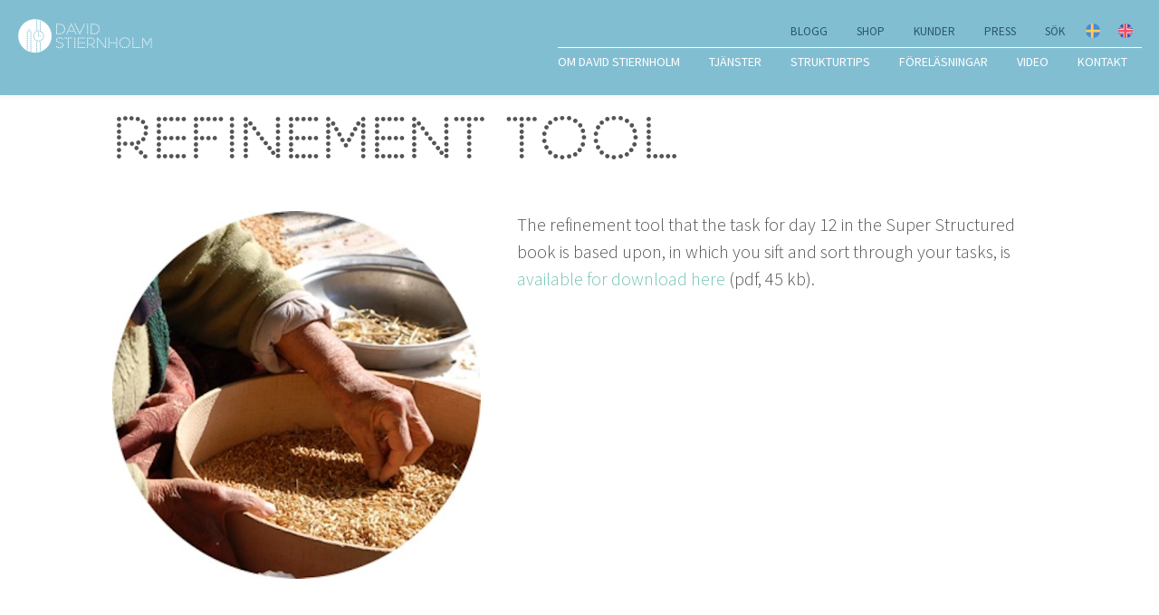

--- FILE ---
content_type: text/html; charset=UTF-8
request_url: https://www.stiernholm.com/superstructured-refine
body_size: 12416
content:

<!doctype html>
<html lang="sv-SE">

<head>
    <meta charset="utf-8"/>
    <meta name="viewport" content="width=device-width, initial-scale=1.0"/>

    <!-- DNS prefetch -->
    <link rel="dns-prefetch" href="//www.google-analytics.com"/>
    <link rel="preconnect" href="https://stiernholm.imgix.net"/>
    <link rel="preconnect" href="https://stiernholm-static.imgix.net"/>
    <link rel="preconnect" href="https://cdn.usefathom.com">

    <!-- Responsive nav -->
    <script>
    !function(y,m,g){"use strict";m.responsiveNav=function(e,t){m.getComputedStyle||(m.getComputedStyle=function(n){return this.el=n,this.getPropertyValue=function(e){var t=/(\-([a-z]){1})/g;return"float"===e&&(e="styleFloat"),t.test(e)&&(e=e.replace(t,function(){return arguments[2].toUpperCase()})),n.currentStyle[e]?n.currentStyle[e]:null},this});var s,o,n,i,a,r,c=function(t,n,i,s){if("addEventListener"in t)try{t.addEventListener(n,i,s)}catch(e){if("object"!=typeof i||!i.handleEvent)throw e;t.addEventListener(n,function(e){i.handleEvent.call(i,e)},s)}else"attachEvent"in t&&("object"==typeof i&&i.handleEvent?t.attachEvent("on"+n,function(){i.handleEvent.call(i)}):t.attachEvent("on"+n,i))},l=function(t,n,i,s){if("removeEventListener"in t)try{t.removeEventListener(n,i,s)}catch(e){if("object"!=typeof i||!i.handleEvent)throw e;t.removeEventListener(n,function(e){i.handleEvent.call(i,e)},s)}else"detachEvent"in t&&("object"==typeof i&&i.handleEvent?t.detachEvent("on"+n,function(){i.handleEvent.call(i)}):t.detachEvent("on"+n,i))},h=function(e,t){for(var n in t)e.setAttribute(n,t[n])},u=function(e,t){0!==e.className.indexOf(t)&&(e.className+=" "+t,e.className=e.className.replace(/(^\s*)|(\s*$)/g,""))},p=function(e,t){var n=new RegExp("(\\s|^)"+t+"(\\s|$)");e.className=e.className.replace(n," ").replace(/(^\s*)|(\s*$)/g,"")},v=y.createElement("style"),d=y.documentElement,f=function(e,t){var n;for(n in this.options={animate:!0,transition:284,label:"Menu",insert:"before",customToggle:"",closeOnNavClick:!1,openPos:"relative",navClass:"nav-collapse",navActiveClass:"js-nav-active",jsClass:"js",init:function(){},open:function(){},close:function(){}},t)this.options[n]=t[n];if(u(d,this.options.jsClass),this.wrapperEl=e.replace("#",""),y.getElementById(this.wrapperEl))this.wrapper=y.getElementById(this.wrapperEl);else{if(!y.querySelector(this.wrapperEl))throw new Error("The nav element you are trying to select doesn't exist");this.wrapper=y.querySelector(this.wrapperEl)}this.wrapper.inner=function(e){if(e.children.length<1)throw new Error("The Nav container has no containing elements");for(var t=[],n=0;n<e.children.length;n++)1===e.children[n].nodeType&&t.push(e.children[n]);return t}(this.wrapper),o=this.options,s=this.wrapper,this._init(this)};return f.prototype={destroy:function(){this._removeStyles(),p(s,"closed"),p(s,"opened"),p(s,o.navClass),p(s,o.navClass+"-"+this.index),p(d,o.navActiveClass),s.removeAttribute("style"),s.removeAttribute("aria-hidden"),l(m,"resize",this,!1),l(y.body,"touchmove",this,!1),l(n,"touchstart",this,!1),l(n,"touchend",this,!1),l(n,"mouseup",this,!1),l(n,"keyup",this,!1),l(n,"click",this,!1),o.customToggle?n.removeAttribute("aria-hidden"):n.parentNode.removeChild(n)},toggle:function(){!0===i&&(r?this.close():this.open())},open:function(){r||(p(s,"closed"),u(s,"opened"),u(d,o.navActiveClass),u(n,"active"),s.style.position=o.openPos,h(s,{"aria-hidden":"false"}),r=!0,o.open())},close:function(){r&&(u(s,"closed"),p(s,"opened"),p(d,o.navActiveClass),p(n,"active"),h(s,{"aria-hidden":"true"}),o.animate?(i=!1,setTimeout(function(){s.style.position="absolute",i=!0},o.transition+10)):s.style.position="absolute",r=!1,o.close())},resize:function(){"none"!==m.getComputedStyle(n,null).getPropertyValue("display")?(a=!0,h(n,{"aria-hidden":"false"}),s.className.match(/(^|\s)closed(\s|$)/)&&(h(s,{"aria-hidden":"true"}),s.style.position="absolute"),this._createStyles(),this._calcHeight()):(a=!1,h(n,{"aria-hidden":"true"}),h(s,{"aria-hidden":"false"}),s.style.position=o.openPos,this._removeStyles())},handleEvent:function(e){var t=e||m.event;switch(t.type){case"touchstart":this._onTouchStart(t);break;case"touchmove":this._onTouchMove(t);break;case"touchend":case"mouseup":this._onTouchEnd(t);break;case"click":this._preventDefault(t);break;case"keyup":this._onKeyUp(t);break;case"resize":this.resize(t)}},_init:function(){this.index=g++,u(s,o.navClass),u(s,o.navClass+"-"+this.index),u(s,"closed"),r=!(i=!0),this._closeOnNavClick(),this._createToggle(),this._transitions(),this.resize();var e=this;setTimeout(function(){e.resize()},20),c(m,"resize",this,!1),c(y.body,"touchmove",this,!1),c(n,"touchstart",this,!1),c(n,"touchend",this,!1),c(n,"mouseup",this,!1),c(n,"keyup",this,!1),c(n,"click",this,!1),o.init()},_createStyles:function(){v.parentNode||(v.type="text/css",y.getElementsByTagName("head")[0].appendChild(v))},_removeStyles:function(){v.parentNode&&v.parentNode.removeChild(v)},_createToggle:function(){if(o.customToggle){var e=o.customToggle.replace("#","");if(y.getElementById(e))n=y.getElementById(e);else{if(!y.querySelector(e))throw new Error("The custom nav toggle you are trying to select doesn't exist");n=y.querySelector(e)}}else{var t=y.createElement("a");t.innerHTML=o.label,h(t,{href:"#",class:"nav-toggle"}),"after"===o.insert?s.parentNode.insertBefore(t,s.nextSibling):s.parentNode.insertBefore(t,s),n=t}},_closeOnNavClick:function(){if(o.closeOnNavClick&&"querySelectorAll"in y){var n=s.querySelectorAll("a"),i=this;!function(e,t,n){for(var i=0;i<e.length;i++)t.call(n,i,e[i])}(n,function(e,t){c(n[e],"click",function(){a&&i.toggle()},!1)})}},_preventDefault:function(e){e.preventDefault?(e.preventDefault(),e.stopPropagation()):e.returnValue=!1},_onTouchStart:function(e){e.stopPropagation(),"after"===o.insert&&u(y.body,"disable-pointer-events"),this.startX=e.touches[0].clientX,this.startY=e.touches[0].clientY,this.touchHasMoved=!1,l(n,"mouseup",this,!1)},_onTouchMove:function(e){(10<Math.abs(e.touches[0].clientX-this.startX)||10<Math.abs(e.touches[0].clientY-this.startY))&&(this.touchHasMoved=!0)},_onTouchEnd:function(e){if(this._preventDefault(e),!this.touchHasMoved){if("touchend"===e.type)return this.toggle(),void("after"===o.insert&&setTimeout(function(){p(y.body,"disable-pointer-events")},o.transition+300));var t=e||m.event;3!==t.which&&2!==t.button&&this.toggle()}},_onKeyUp:function(e){13===(e||m.event).keyCode&&this.toggle()},_transitions:function(){if(o.animate){var e=s.style,t="max-height "+o.transition+"ms";e.WebkitTransition=t,e.MozTransition=t,e.OTransition=t,e.transition=t}},_calcHeight:function(){for(var e=0,t=0;t<s.inner.length;t++)e+=s.inner[t].offsetHeight;var n="."+o.jsClass+" ."+o.navClass+"-"+this.index+".opened{max-height:"+e+"px !important}";v.styleSheet?v.styleSheet.cssText=n:v.innerHTML=n,n=""}},new f(e,t)}}(document,window,0);
</script>

    <!-- Include the CSS & JS for Lite Youtube Embed -->
    <script src="/assets/vendor/js/lite-youtube-embed/lite-yt-embed.js"></script>

    <!-- Lazy load images -->
    <script>
    /*! lazysizes - v4.0.1 */
    !function(a,b){var c=b(a,a.document);a.lazySizes=c,"object"==typeof module&&module.exports&&(module.exports=c)}(window,function(a,b){"use strict";if(b.getElementsByClassName){var c,d,e=b.documentElement,f=a.Date,g=a.HTMLPictureElement,h="addEventListener",i="getAttribute",j=a[h],k=a.setTimeout,l=a.requestAnimationFrame||k,m=a.requestIdleCallback,n=/^picture$/i,o=["load","error","lazyincluded","_lazyloaded"],p={},q=Array.prototype.forEach,r=function(a,b){return p[b]||(p[b]=new RegExp("(\\s|^)"+b+"(\\s|$)")),p[b].test(a[i]("class")||"")&&p[b]},s=function(a,b){r(a,b)||a.setAttribute("class",(a[i]("class")||"").trim()+" "+b)},t=function(a,b){var c;(c=r(a,b))&&a.setAttribute("class",(a[i]("class")||"").replace(c," "))},u=function(a,b,c){var d=c?h:"removeEventListener";c&&u(a,b),o.forEach(function(c){a[d](c,b)})},v=function(a,d,e,f,g){var h=b.createEvent("CustomEvent");return e||(e={}),e.instance=c,h.initCustomEvent(d,!f,!g,e),a.dispatchEvent(h),h},w=function(b,c){var e;!g&&(e=a.picturefill||d.pf)?e({reevaluate:!0,elements:[b]}):c&&c.src&&(b.src=c.src)},x=function(a,b){return(getComputedStyle(a,null)||{})[b]},y=function(a,b,c){for(c=c||a.offsetWidth;c<d.minSize&&b&&!a._lazysizesWidth;)c=b.offsetWidth,b=b.parentNode;return c},z=function(){var a,c,d=[],e=[],f=d,g=function(){var b=f;for(f=d.length?e:d,a=!0,c=!1;b.length;)b.shift()();a=!1},h=function(d,e){a&&!e?d.apply(this,arguments):(f.push(d),c||(c=!0,(b.hidden?k:l)(g)))};return h._lsFlush=g,h}(),A=function(a,b){return b?function(){z(a)}:function(){var b=this,c=arguments;z(function(){a.apply(b,c)})}},B=function(a){var b,c=0,e=125,g=d.ricTimeout,h=function(){b=!1,c=f.now(),a()},i=m&&d.ricTimeout?function(){m(h,{timeout:g}),g!==d.ricTimeout&&(g=d.ricTimeout)}:A(function(){k(h)},!0);return function(a){var d;(a=a===!0)&&(g=33),b||(b=!0,d=e-(f.now()-c),0>d&&(d=0),a||9>d&&m?i():k(i,d))}},C=function(a){var b,c,d=99,e=function(){b=null,a()},g=function(){var a=f.now()-c;d>a?k(g,d-a):(m||e)(e)};return function(){c=f.now(),b||(b=k(g,d))}};!function(){var b,c={lazyClass:"lazyload",loadedClass:"lazyloaded",loadingClass:"lazyloading",preloadClass:"lazypreload",errorClass:"lazyerror",autosizesClass:"lazyautosizes",srcAttr:"data-src",srcsetAttr:"data-srcset",sizesAttr:"data-sizes",minSize:40,customMedia:{},init:!0,expFactor:1.5,hFac:.8,loadMode:2,loadHidden:!0,ricTimeout:300};d=a.lazySizesConfig||a.lazysizesConfig||{};for(b in c)b in d||(d[b]=c[b]);a.lazySizesConfig=d,k(function(){d.init&&F()})}();var D=function(){var g,l,m,o,p,y,D,F,G,H,I,J,K,L,M=/^img$/i,N=/^iframe$/i,O="onscroll"in a&&!/glebot/.test(navigator.userAgent),P=0,Q=0,R=0,S=-1,T=function(a){R--,a&&a.target&&u(a.target,T),(!a||0>R||!a.target)&&(R=0)},U=function(a,c){var d,f=a,g="hidden"==x(b.body,"visibility")||"hidden"!=x(a,"visibility");for(F-=c,I+=c,G-=c,H+=c;g&&(f=f.offsetParent)&&f!=b.body&&f!=e;)g=(x(f,"opacity")||1)>0,g&&"visible"!=x(f,"overflow")&&(d=f.getBoundingClientRect(),g=H>d.left&&G<d.right&&I>d.top-1&&F<d.bottom+1);return g},V=function(){var a,f,h,j,k,m,n,p,q,r=c.elements;if((o=d.loadMode)&&8>R&&(a=r.length)){f=0,S++,null==K&&("expand"in d||(d.expand=e.clientHeight>500&&e.clientWidth>500?500:370),J=d.expand,K=J*d.expFactor),K>Q&&1>R&&S>2&&o>2&&!b.hidden?(Q=K,S=0):Q=o>1&&S>1&&6>R?J:P;for(;a>f;f++)if(r[f]&&!r[f]._lazyRace)if(O)if((p=r[f][i]("data-expand"))&&(m=1*p)||(m=Q),q!==m&&(y=innerWidth+m*L,D=innerHeight+m,n=-1*m,q=m),h=r[f].getBoundingClientRect(),(I=h.bottom)>=n&&(F=h.top)<=D&&(H=h.right)>=n*L&&(G=h.left)<=y&&(I||H||G||F)&&(d.loadHidden||"hidden"!=x(r[f],"visibility"))&&(l&&3>R&&!p&&(3>o||4>S)||U(r[f],m))){if(ba(r[f]),k=!0,R>9)break}else!k&&l&&!j&&4>R&&4>S&&o>2&&(g[0]||d.preloadAfterLoad)&&(g[0]||!p&&(I||H||G||F||"auto"!=r[f][i](d.sizesAttr)))&&(j=g[0]||r[f]);else ba(r[f]);j&&!k&&ba(j)}},W=B(V),X=function(a){s(a.target,d.loadedClass),t(a.target,d.loadingClass),u(a.target,Z),v(a.target,"lazyloaded")},Y=A(X),Z=function(a){Y({target:a.target})},$=function(a,b){try{a.contentWindow.location.replace(b)}catch(c){a.src=b}},_=function(a){var b,c=a[i](d.srcsetAttr);(b=d.customMedia[a[i]("data-media")||a[i]("media")])&&a.setAttribute("media",b),c&&a.setAttribute("srcset",c)},aa=A(function(a,b,c,e,f){var g,h,j,l,o,p;(o=v(a,"lazybeforeunveil",b)).defaultPrevented||(e&&(c?s(a,d.autosizesClass):a.setAttribute("sizes",e)),h=a[i](d.srcsetAttr),g=a[i](d.srcAttr),f&&(j=a.parentNode,l=j&&n.test(j.nodeName||"")),p=b.firesLoad||"src"in a&&(h||g||l),o={target:a},p&&(u(a,T,!0),clearTimeout(m),m=k(T,2500),s(a,d.loadingClass),u(a,Z,!0)),l&&q.call(j.getElementsByTagName("source"),_),h?a.setAttribute("srcset",h):g&&!l&&(N.test(a.nodeName)?$(a,g):a.src=g),f&&(h||l)&&w(a,{src:g})),a._lazyRace&&delete a._lazyRace,t(a,d.lazyClass),z(function(){(!p||a.complete&&a.naturalWidth>1)&&(p?T(o):R--,X(o))},!0)}),ba=function(a){var b,c=M.test(a.nodeName),e=c&&(a[i](d.sizesAttr)||a[i]("sizes")),f="auto"==e;(!f&&l||!c||!a[i]("src")&&!a.srcset||a.complete||r(a,d.errorClass)||!r(a,d.lazyClass))&&(b=v(a,"lazyunveilread").detail,f&&E.updateElem(a,!0,a.offsetWidth),a._lazyRace=!0,R++,aa(a,b,f,e,c))},ca=function(){if(!l){if(f.now()-p<999)return void k(ca,999);var a=C(function(){d.loadMode=3,W()});l=!0,d.loadMode=3,W(),j("scroll",function(){3==d.loadMode&&(d.loadMode=2),a()},!0)}};return{_:function(){p=f.now(),c.elements=b.getElementsByClassName(d.lazyClass),g=b.getElementsByClassName(d.lazyClass+" "+d.preloadClass),L=d.hFac,j("scroll",W,!0),j("resize",W,!0),a.MutationObserver?new MutationObserver(W).observe(e,{childList:!0,subtree:!0,attributes:!0}):(e[h]("DOMNodeInserted",W,!0),e[h]("DOMAttrModified",W,!0),setInterval(W,999)),j("hashchange",W,!0),["focus","mouseover","click","load","transitionend","animationend","webkitAnimationEnd"].forEach(function(a){b[h](a,W,!0)}),/d$|^c/.test(b.readyState)?ca():(j("load",ca),b[h]("DOMContentLoaded",W),k(ca,2e4)),c.elements.length?(V(),z._lsFlush()):W()},checkElems:W,unveil:ba}}(),E=function(){var a,c=A(function(a,b,c,d){var e,f,g;if(a._lazysizesWidth=d,d+="px",a.setAttribute("sizes",d),n.test(b.nodeName||""))for(e=b.getElementsByTagName("source"),f=0,g=e.length;g>f;f++)e[f].setAttribute("sizes",d);c.detail.dataAttr||w(a,c.detail)}),e=function(a,b,d){var e,f=a.parentNode;f&&(d=y(a,f,d),e=v(a,"lazybeforesizes",{width:d,dataAttr:!!b}),e.defaultPrevented||(d=e.detail.width,d&&d!==a._lazysizesWidth&&c(a,f,e,d)))},f=function(){var b,c=a.length;if(c)for(b=0;c>b;b++)e(a[b])},g=C(f);return{_:function(){a=b.getElementsByClassName(d.autosizesClass),j("resize",g)},checkElems:g,updateElem:e}}(),F=function(){F.i||(F.i=!0,E._(),D._())};return c={cfg:d,autoSizer:E,loader:D,init:F,uP:w,aC:s,rC:t,hC:r,fire:v,gW:y,rAF:z}}});
</script>

    <!-- Fonts -->
    <style>
    /* source-sans-pro-300 - latin */
    @font-face {
        font-family: 'Source Sans Pro';
        font-style: normal;
        font-weight: 300;
        src: local(''),
        url('/assets/fonts/source-sans-pro-v21-latin-300.woff2') format('woff2'), /* Chrome 26+, Opera 23+, Firefox 39+ */
        url('/assets/fonts/source-sans-pro-v21-latin-300.woff') format('woff'); /* Chrome 6+, Firefox 3.6+, IE 9+, Safari 5.1+ */
    }
    /* source-sans-pro-300italic - latin */
    @font-face {
        font-family: 'Source Sans Pro';
        font-style: italic;
        font-weight: 300;
        src: local(''),
        url('/assets/fonts/source-sans-pro-v21-latin-300italic.woff2') format('woff2'), /* Chrome 26+, Opera 23+, Firefox 39+ */
        url('/assets/fonts/source-sans-pro-v21-latin-300italic.woff') format('woff'); /* Chrome 6+, Firefox 3.6+, IE 9+, Safari 5.1+ */
    }
    /* source-sans-pro-regular - latin */
    @font-face {
        font-family: 'Source Sans Pro';
        font-style: normal;
        font-weight: 400;
        src: local(''),
        url('/assets/fonts/source-sans-pro-v21-latin-regular.woff2') format('woff2'), /* Chrome 26+, Opera 23+, Firefox 39+ */
        url('/assets/fonts/source-sans-pro-v21-latin-regular.woff') format('woff'); /* Chrome 6+, Firefox 3.6+, IE 9+, Safari 5.1+ */
    }
    /* source-sans-pro-700 - latin */
    @font-face {
        font-family: 'Source Sans Pro';
        font-style: normal;
        font-weight: 700;
        src: local(''),
        url('/assets/fonts/source-sans-pro-v21-latin-700.woff2') format('woff2'), /* Chrome 26+, Opera 23+, Firefox 39+ */
        url('/assets/fonts/source-sans-pro-v21-latin-700.woff') format('woff'); /* Chrome 6+, Firefox 3.6+, IE 9+, Safari 5.1+ */
    }
</style>


    <!-- CSS -->
    

<style data-name="index.min.css">
    @font-face{font-family:Perfograma;src:url(&quot;assets/fonts/Perfograma.ttf.woff&quot;) format(&quot;woff&quot;),url(&quot;assets/fonts/Perfograma.ttf.svg#Perfograma&quot;) format(&quot;svg&quot;),url(&quot;assets/fonts/Perfograma.ttf.eot&quot;),url(&quot;assets/fonts/Perfograma.ttf.eot?#iefix&quot;) format(&quot;embedded-opentype&quot;);font-weight:400;font-style:normal}.text:after{content:&quot;&quot;;display:table;clear:both}:root{accent-color:#3f7f94}body{font-family:&quot;Source Sans Pro&quot;,sans-serif;color:#545454;font-weight:300;font-size:20px}h1,h2{font-family:&quot;Source Sans Pro&quot;,sans-serif;color:#545454}h1{font-family:Perfograma;font-size:30px;line-height:1.2;margin:.75em 0 .25em 0;font-weight:300}@media screen and (min-width:768px){h1{font-size:48px}}@media screen and (min-width:1025px){h1{font-size:62px}}h2{font-family:Perfograma;font-size:25px;line-height:1.3;margin:2em 0 .25em 0;font-weight:300}@media screen and (min-width:768px){h2{font-size:30px}}img{height:auto;max-width:100%}li{font-family:&quot;Source Sans Pro&quot;,sans-serif;font-size:1em;line-height:1.5;color:#ccc;margin-bottom:.75em}a{text-decoration:none;color:#73c4b6}pre{color:#dcdcdc;padding:0}li{color:#545454}textarea{background-color:#f2f2f2;border:0 none;border-radius:4px;background-clip:padding-box;font-weight:300;margin:5px 0 1em 0;padding:10px 2%;width:96%;height:100px}@media screen and (min-width:600px){textarea{max-width:500px}}*,:after,:before{box-sizing:border-box}body,html{margin:0;padding:0;min-height:100vh}body{background:#fff}@supports (display:grid){.main-grid{display:grid;grid-template-rows:auto 1fr auto;min-height:100vh;margin:0 auto}}.main-header{margin:0;position:fixed;z-index:100;background:#82bed2;box-shadow:0 2px 5px rgba(0,0,0,.05);min-height:none;padding-top:10px;float:left;width:100%}@media screen and (min-width:1025px){.main-header{min-height:105px;padding:20px 0 0 0}}@media screen and (min-width:1300px){.main-header{min-height:105px}}.js .nav-collapse{clip:rect(0 0 0 0);max-height:0;position:absolute;display:block;overflow:hidden;zoom:1}@media screen and (min-width:1025px){.js .nav-collapse{position:relative;overflow:visible}}
</style>

<link rel="preload" href="/assets/css/styles.min.1757666311.css" as="style" onload="this.onload=null;this.rel='stylesheet'">
<noscript>
    <link rel="stylesheet" href="/assets/css/styles.min.1757666311.css">
</noscript>
<script>
    /*! loadCSS rel=preload polyfill. [c]2017 Filament Group, Inc. MIT License */
    !function(t) {
        'use strict';
        t.loadCSS || (t.loadCSS = function() {
        });
        var e = loadCSS.relpreload = {};
        if (e.support = function() {
            var e;
            try {
                e = t.document.createElement('link').relList.supports('preload');
            } catch (t) {
                e = !1;
            }
            return function() {
                return e;
            };
        }(), e.bindMediaToggle = function(t) {
            var e = t.media || 'all';

            function a() {
                t.media = e;
            }

            t.addEventListener ? t.addEventListener('load', a) : t.attachEvent && t.attachEvent('onload', a), setTimeout(function() {
                t.rel = 'stylesheet', t.media = 'only x';
            }), setTimeout(a, 3e3);
        }, e.poly = function() {
            if (!e.support()) {
                for (var a = t.document.getElementsByTagName('link'), n = 0; n < a.length; n++) {
                    var o = a[n];
                    'preload' !== o.rel || 'style' !== o.getAttribute('as') || o.getAttribute('data-loadcss') || (o.setAttribute('data-loadcss', !0), e.bindMediaToggle(o));
                }
            }
        }, !e.support()) {
            e.poly();
            var a = t.setInterval(e.poly, 500);
            t.addEventListener ? t.addEventListener('load', function() {
                e.poly(), t.clearInterval(a);
            }) : t.attachEvent && t.attachEvent('onload', function() {
                e.poly(), t.clearInterval(a);
            });
        }
        'undefined' != typeof exports ? exports.loadCSS = loadCSS : t.loadCSS = loadCSS;
    }('undefined' != typeof global ? global : this);
</script>

    <link rel="stylesheet" href="/assets/vendor/css/lite-youtube-embed/lite-yt-embed.css"/>

    <!-- Icons -->
    <script>
    /*! grunt-grunticon Stylesheet Loader - v2.1.6 | https://github.com/filamentgroup/grunticon | (c) 2015 Scott Jehl, Filament Group, Inc. | MIT license. */
    !function(){function e(e,n,t){"use strict";var o=window.document.createElement("link"),r=n||window.document.getElementsByTagName("script")[0],a=window.document.styleSheets;return o.rel="stylesheet",o.href=e,o.media="only x",r.parentNode.insertBefore(o,r),o.onloadcssdefined=function(e){for(var n,t=0;t<a.length;t++)a[t].href&&a[t].href===o.href&&(n=!0);n?e():setTimeout(function(){o.onloadcssdefined(e)})},o.onloadcssdefined(function(){o.media=t||"all"}),o}function n(e,n){e.onload=function(){e.onload=null,n&&n.call(e)},"isApplicationInstalled"in navigator&&"onloadcssdefined"in e&&e.onloadcssdefined(n)}!function(t){var o=function(r,a){"use strict";if(r&&3===r.length){var i=t.navigator,c=t.document,s=t.Image,d=!(!c.createElementNS||!c.createElementNS("http://www.w3.org/2000/svg","svg").createSVGRect||!c.implementation.hasFeature("http://www.w3.org/TR/SVG11/feature#Image","1.1")||t.opera&&i.userAgent.indexOf("Chrome")===-1||i.userAgent.indexOf("Series40")!==-1),l=new s;l.onerror=function(){o.method="png",o.href=r[2],e(r[2])},l.onload=function(){var t=1===l.width&&1===l.height,i=r[t&&d?0:t?1:2];t&&d?o.method="svg":t?o.method="datapng":o.method="png",o.href=i,n(e(i),a)},l.src="[data-uri]",c.documentElement.className+=" grunticon"}};o.loadCSS=e,o.onloadCSS=n,t.grunticon=o}(this),function(e,n){"use strict";var t,o=n.document,r="grunticon:",a=function(e){if(o.attachEvent?"complete"===o.readyState:"loading"!==o.readyState)e();else{var n=!1;o.addEventListener("readystatechange",function(){n||(n=!0,e())},!1)}},i=function(e){return n.document.querySelector('link[href$="'+e+'"]')},c=function(e,n){if(t&&!n)return t;t={};var o,a,i,c,s,d;if(o=e.sheet,!o)return t;a=o.cssRules?o.cssRules:o.rules;for(var l=0;l<a.length;l++)i=a[l].cssText,c=r+a[l].selectorText,s=i.split(");")[0].match(/US\-ASCII\,([^"']+)/),s&&s[1]&&(d=decodeURIComponent(s[1]),t[c]=d);return t},s=function(e,n){var t,a,i,c,s;n?t=e:(n=e,t=o),c="data-grunticon-embed";for(var d in n){s=d.slice(r.length);try{a=t.querySelectorAll(s)}catch(e){continue}i=[];for(var l=0;l<a.length;l++)null!==a[l].getAttribute(c)&&i.push(a[l]);if(i.length)for(l=0;l<i.length;l++)i[l].innerHTML=n[d],i[l].style.backgroundImage="none",i[l].removeAttribute(c)}return i},d=function(n,t){"svg"===e.method&&a(function(){var o=c(i(e.href));"function"==typeof t?(s(n,o),t()):s(o),"function"==typeof n&&n()})};e.embedIcons=s,e.getCSS=i,e.getIcons=c,e.ready=a,e.svgLoadedCallback=d,e.embedSVG=d}(grunticon,this)}();
    grunticon(["/assets/icons/icons.data.svg.css", "/assets/icons/icons.data.png.css", "/assets/icons/icons.fallback.css"], grunticon.svgLoadedCallback);
</script>
<noscript><link href="/assets/icons/icons.fallback.css" rel="stylesheet"></noscript>


    <!-- Icons -->
    <link rel="apple-touch-icon" sizes="180x180" href="/assets/meta/apple-touch-icon.png">
<link rel="icon" type="image/png" sizes="32x32" href="/assets/meta/favicon-32x32.png">
<link rel="icon" type="image/png" sizes="16x16" href="/assets/meta/favicon-16x16.png">
<link rel="manifest" href="/assets/meta/site.webmanifest">
<link rel="mask-icon" href="/assets/meta/safari-pinned-tab.svg" color="#82bed2">
<link rel="shortcut icon" href="/assets/meta/favicon.ico">
<meta name="msapplication-TileColor" content="#ffffff">
<meta name="msapplication-config" content="/assets/meta/browserconfig.xml">
<meta name="theme-color" content="#82bed2">


    <!-- Splash screens -->
    <meta name="apple-mobile-web-app-capable" content="yes">
<link href="/assets/meta/iphone5_splash.png" media="(device-width: 320px) and (device-height: 568px) and (-webkit-device-pixel-ratio: 2)" rel="apple-touch-startup-image" />
<link href="/assets/meta/iphone6_splash.png" media="(device-width: 375px) and (device-height: 667px) and (-webkit-device-pixel-ratio: 2)" rel="apple-touch-startup-image" />
<link href="/assets/meta/iphoneplus_splash.png" media="(device-width: 621px) and (device-height: 1104px) and (-webkit-device-pixel-ratio: 3)" rel="apple-touch-startup-image" />
<link href="/assets/meta/iphonex_splash.png" media="(device-width: 375px) and (device-height: 812px) and (-webkit-device-pixel-ratio: 3)" rel="apple-touch-startup-image" />
<link href="/assets/meta/iphonexr_splash.png" media="(device-width: 414px) and (device-height: 896px) and (-webkit-device-pixel-ratio: 2)" rel="apple-touch-startup-image" />
<link href="/assets/meta/iphonexsmax_splash.png" media="(device-width: 414px) and (device-height: 896px) and (-webkit-device-pixel-ratio: 3)" rel="apple-touch-startup-image" />
<link href="/assets/meta/ipad_splash.png" media="(device-width: 768px) and (device-height: 1024px) and (-webkit-device-pixel-ratio: 2)" rel="apple-touch-startup-image" />
<link href="/assets/meta/ipadpro1_splash.png" media="(device-width: 834px) and (device-height: 1112px) and (-webkit-device-pixel-ratio: 2)" rel="apple-touch-startup-image" />
<link href="/assets/meta/ipadpro3_splash.png" media="(device-width: 834px) and (device-height: 1194px) and (-webkit-device-pixel-ratio: 2)" rel="apple-touch-startup-image" />
<link href="/assets/meta/ipadpro2_splash.png" media="(device-width: 1024px) and (device-height: 1366px) and (-webkit-device-pixel-ratio: 2)" rel="apple-touch-startup-image" />

<title>Refinement tool | David Stiernholm</title>
<script>(function() {
var tag = document.createElement('script');
tag.src = "https://cdn.usefathom.com/script.js";
tag.defer = true;
tag.setAttribute("data-site", "AXWJIGIB");
tag.setAttribute("data-honor-dnt", "true");
tag.setAttribute("data-canonical", "false");
var firstScriptTag = document.getElementsByTagName('script')[0];
firstScriptTag.parentNode.insertBefore(tag, firstScriptTag);
})();
</script><meta name="generator" content="SEOmatic">
<meta name="keywords" content="struktur,föreläsning,personlig effektivitet,stress,kurs">
<meta name="description" content="Boka David redan idag! Vad gör en struktör? Prenumerera på tips!">
<meta name="referrer" content="no-referrer-when-downgrade">
<meta name="robots" content="all">
<meta content="95386534254" property="fb:profile_id">
<meta content="sv_SE" property="og:locale">
<meta content="en" property="og:locale:alternate">
<meta content="David Stiernholm" property="og:site_name">
<meta content="website" property="og:type">
<meta content="https://www.stiernholm.com/superstructured-refine" property="og:url">
<meta content="Refinement tool" property="og:title">
<meta content="Boka David redan idag! Vad gör en struktör? Prenumerera på tips!" property="og:description">
<meta content="https://www.stiernholm.com/content/images/_1200x630_crop_center-center_82_none/Lankbild-site-SEOstiernholms_10_lagupplost1024x576.jpg?mtime=1715894001" property="og:image">
<meta content="1200" property="og:image:width">
<meta content="630" property="og:image:height">
<meta content="David Stiernholm, struktör and public speaker, smiling at the camera wearing a green jacket." property="og:image:alt">
<meta content="https://instagram.com/davidstiernholm" property="og:see_also">
<meta content="https://www.youtube.com/c/DavidStiernholm" property="og:see_also">
<meta content="https://www.linkedin.com/in/davidstiernholm/" property="og:see_also">
<meta content="https://www.facebook.com/davidstiernholmstruktor" property="og:see_also">
<meta content="https://twitter.com/davidstiernholm" property="og:see_also">
<meta name="twitter:card" content="summary_large_image">
<meta name="twitter:site" content="@davidstiernholm">
<meta name="twitter:creator" content="@davidstiernholm">
<meta name="twitter:title" content="Refinement tool">
<meta name="twitter:description" content="Boka David redan idag! Vad gör en struktör? Prenumerera på tips!">
<meta name="twitter:image" content="https://www.stiernholm.com/content/images/_1200x630_crop_center-center_82_none/Lankbild-site-SEOstiernholms_10_lagupplost1024x576.jpg?mtime=1715894001">
<meta name="twitter:image:width" content="1200">
<meta name="twitter:image:height" content="630">
<meta name="twitter:image:alt" content="David Stiernholm, struktör and public speaker, smiling at the camera wearing a green jacket.">
<link href="https://www.stiernholm.com/superstructured-refine" rel="canonical">
<link href="https://www.stiernholm.com/" rel="home">
<link type="text/plain" href="https://www.stiernholm.com/humans.txt" rel="author">
<link href="https://www.stiernholm.com/en/superstructured-refine" rel="alternate" hreflang="en">
<link href="https://www.stiernholm.com/superstructured-refine" rel="alternate" hreflang="x-default">
<link href="https://www.stiernholm.com/superstructured-refine" rel="alternate" hreflang="sv-se"></head>

    
<body id="top" class="type-extraPages">
        
    <header class="main-header">
        <h2 class="offscreen">Sidhuvud</h2>
        <div class="content">
            <a class="logo" href="https://www.stiernholm.com/"><img width=135" height="35" src="/assets/images/structure/logo.svg" alt="Stiernholm Consulting"></a>
            <nav class="nav-collapse">
                <h3 class="offscreen">Navigering</h3>
                <ul id="meny-list">
                                                                                    <li class="page page--om-stiernholm">
                                                                                    <a
                                href="https://www.stiernholm.com/om-stiernholm"
                                >
                                Om David Stiernholm
                            </a>
                                                    </li>
                                            <li class="page page--tjanster">
                                                                                    <a
                                href="https://www.stiernholm.com/tjanster"
                                >
                                Tjänster
                            </a>
                                                            <ul>
                                                            <li class="page page--forelasningar">
                                                                                    <a
                                href="https://www.stiernholm.com/tjanster/forelasningar"
                                >
                                Föreläsningar
                            </a>
                                                    </li>
                                            <li class="page page--personlig-strukturtraning">
                                                                                    <a
                                href="https://www.stiernholm.com/tjanster/personlig-strukturtraning"
                                >
                                Personlig strukturträning
                            </a>
                                                    </li>
                                            <li class="page page--kurs">
                                                                                    <a
                                href="https://www.stiernholm.com/tjanster/kurs"
                                >
                                Kurs
                            </a>
                                                    </li>
                                            <li class="page page--online-kurser">
                                                                                    <a
                                href="https://www.stiernholm.com/tjanster/online-kurser"
                                >
                                Online-kurser
                            </a>
                                                    </li>
                                                    </ul>
                                                    </li>
                                            <li class="page page--tips">
                                                                                    <a
                                href="https://www.stiernholm.com/tips"
                                >
                                Strukturtips
                            </a>
                                                    </li>
                                            <li class="page page--forelasningar">
                                                                                                                                                                                                                    <a
                                href="https://www.stiernholm.com/tjanster/forelasningar"
                                >
                                Föreläsningar
                            </a>
                                                    </li>
                                            <li class="page page--video">
                                                                                    <a
                                href="https://www.stiernholm.com/video"
                                >
                                Video
                            </a>
                                                    </li>
                                            <li class="page page--kontakt">
                                                                                    <a
                                href="https://www.stiernholm.com/kontakt"
                                >
                                Kontakt
                            </a>
                                                    </li>
                                    </ul>
                <ul id="secondary-menu">
                                                                                                                                                                                                            <li><a
                                href="https://www.stiernholm.com/blogg"
                                 >Blogg</a>
                        </li>
                                                                                            <li><a
                                href="https://shop.stiernholm.com"
                                target="_blank" >Shop</a>
                        </li>
                                                                                            <li><a
                                href="https://www.stiernholm.com/kundreferenser"
                                 >Kunder</a>
                        </li>
                                                                                            <li><a
                                href="https://www.stiernholm.com/pressklipp"
                                 >Press</a>
                        </li>
                                                                                                                                                                                                            <li><a
                                href="https://www.stiernholm.com/sok"
                                 >Sök</a>
                        </li>
                                        <li class="flags">
                                                                                                                                                                                                                                                                            <a href="https://www.stiernholm.com/superstructured-refine"><img src="/assets/images/structure/flag-sv.png" alt="sv-SE"></a>
                                                                                                                                                                                                                                                                            <a href="https://www.stiernholm.com/en/superstructured-refine"><img src="/assets/images/structure/flag-en.png" alt="en"></a>
                                            </li>
                </ul>
            </nav>
        </div>
    </header>

    <main class="main-grid">
                                        
        
                

                <a id="main" href="#main" tabindex="-1"></a>
        <div class="main">

                        
    
    <div class="section block-heading color-none">
        <div class="section-content">
                        <h1 class="text-display-sub">
                Refinement tool
            </h1>
        </div>
    </div>

        
        
    
                                            
    
    
        
        
                                                                                                    <div class="section block-textandmedia color-none">
                <div class="section-content">
            
            
        
        
    

        
    
    <div
        id="block-17097"
        class="item color-0 width-100 media-left"
        style="grid-template-rows: auto 1fr;"    >

        
                    
                                                                
                                                                                                                        
                                        
                                                                                        
                                                                                                                                                        
                                                                                                    
                                                                                                                                                            
                    <picture class="media">
                                                    <source srcset="https://stiernholm.imgix.net/Refine300.jpg?auto=compress%2Cformat&amp;fit=clip&amp;fm=webp&amp;q=80&amp;ratio=auto&amp;w=600&amp;s=56a1c12c17b2ff7611e6749fdd26112f 600w, https://stiernholm.imgix.net/Refine300.jpg?auto=compress%2Cformat&amp;fit=clip&amp;fm=webp&amp;q=80&amp;ratio=auto&amp;w=1200&amp;s=c28ea15659fbe5bdc0687a48058cb8ee 1200w" media="(min-width: 1024px)" type="image/webp">
                            <source srcset="https://stiernholm.imgix.net/Refine300.jpg?auto=compress%2Cformat&amp;fit=clip&amp;q=80&amp;ratio=auto&amp;w=600&amp;s=6cf6c4e56425458740b1d8a8112e3227 600w, https://stiernholm.imgix.net/Refine300.jpg?auto=compress%2Cformat&amp;fit=clip&amp;q=80&amp;ratio=auto&amp;w=1200&amp;s=b12710c376fa79b0846698f2719fbf48 1200w" media="(min-width: 768px)" type="image/webp">
                            <source srcset="https://stiernholm.imgix.net/Refine300.jpg?auto=compress%2Cformat&amp;fit=clip&amp;q=80&amp;ratio=auto&amp;w=400&amp;s=edba6c71524ef1d4bc647bb8dff588c6 400w, https://stiernholm.imgix.net/Refine300.jpg?auto=compress%2Cformat&amp;fit=clip&amp;q=80&amp;ratio=auto&amp;w=1440&amp;s=6b10b88889c73d4a290e3e60181fdd53 1440w" media="(min-width: 426px)" type="image/webp">
                            <source srcset="https://stiernholm.imgix.net/Refine300.jpg?auto=compress%2Cformat&amp;fit=clip&amp;q=80&amp;ratio=auto&amp;w=400&amp;s=edba6c71524ef1d4bc647bb8dff588c6 400w, https://stiernholm.imgix.net/Refine300.jpg?auto=compress%2Cformat&amp;fit=clip&amp;q=80&amp;ratio=auto&amp;w=800&amp;s=20f53194d52a782659c84e3ddf03369a 800w" media="(max-width: 425px)" type="image/webp">
                                                <source srcset="https://stiernholm.imgix.net/Refine300.jpg?auto=compress%2Cformat&amp;fit=clip&amp;q=80&amp;ratio=auto&amp;w=600&amp;s=6cf6c4e56425458740b1d8a8112e3227 600w, https://stiernholm.imgix.net/Refine300.jpg?auto=compress%2Cformat&amp;fit=clip&amp;q=80&amp;ratio=auto&amp;w=1200&amp;s=b12710c376fa79b0846698f2719fbf48 1200w" media="(min-width: 1024px)">
                        <source srcset="https://stiernholm.imgix.net/Refine300.jpg?auto=compress%2Cformat&amp;fit=clip&amp;q=80&amp;ratio=auto&amp;w=600&amp;s=6cf6c4e56425458740b1d8a8112e3227 600w, https://stiernholm.imgix.net/Refine300.jpg?auto=compress%2Cformat&amp;fit=clip&amp;q=80&amp;ratio=auto&amp;w=1200&amp;s=b12710c376fa79b0846698f2719fbf48 1200w" media="(min-width: 768px)">
                        <source srcset="https://stiernholm.imgix.net/Refine300.jpg?auto=compress%2Cformat&amp;fit=clip&amp;q=80&amp;ratio=auto&amp;w=400&amp;s=edba6c71524ef1d4bc647bb8dff588c6 400w, https://stiernholm.imgix.net/Refine300.jpg?auto=compress%2Cformat&amp;fit=clip&amp;q=80&amp;ratio=auto&amp;w=1440&amp;s=6b10b88889c73d4a290e3e60181fdd53 1440w" media="(min-width: 426px)">
                        <img
                            loading="lazy"
                            width="300"
                            height="300"
                            src="data:image/svg+xml;charset=utf-8,%3Csvg%20xmlns%3D%27http%3A%2F%2Fwww.w3.org%2F2000%2Fsvg%27%20width%3D%271%27%20height%3D%271%27%20style%3D%27background%3Atransparent%27%2F%3E"
                            srcset="https://stiernholm.imgix.net/Refine300.jpg?auto=compress%2Cformat&amp;fit=clip&amp;q=80&amp;ratio=auto&amp;w=400&amp;s=edba6c71524ef1d4bc647bb8dff588c6 400w, https://stiernholm.imgix.net/Refine300.jpg?auto=compress%2Cformat&amp;fit=clip&amp;q=80&amp;ratio=auto&amp;w=800&amp;s=20f53194d52a782659c84e3ddf03369a 800w"
                            alt=""
                        />
                    </picture>

                                        
            <div class="text">
                <p>The refinement tool that the task for day 12 in the Super Structured book is based upon, in which you sift and sort through your tasks, is <a href="https://app.box.com/shared/static/r3zixausleu13m7qb64m.pdf">available for download here</a> (pdf, 45 kb).</p>
            </div>

            </div>


                                                                                            </div>
                </div>
                    
        
        
        
        
        
        
        
        
        
        
        
        
        
        
    
    
            <div style="clear: both"></div>
        </div>

                            
                <section class="entrances padding">
            <div class="content">
                                                                                                                    
                    <div class="col33 entrance">
                                                    <a href="https://www.stiernholm.com/kontakt">
                                <img width="150" height="150" src="https://stiernholm.imgix.net/circle-portrait.png?auto=compress%2Cformat&amp;fit=clip&amp;q=80&amp;w=300&amp;s=407a01d53962d8514e3bca392af1fcec" alt="Portrait">
                            </a><br>
                                                <a href="https://www.stiernholm.com/kontakt">
                            Boka David redan idag!<img class="arrow" src="/assets/images/structure/icon-arrow-white.svg" alt="">
                        </a>
                    </div>
                                                                                                                    
                    <div class="col33 entrance">
                                                    <a href="https://www.stiernholm.com/om-stiernholm">
                                <img width="150" height="150" src="https://stiernholm.imgix.net/circle-notes.png?auto=compress%2Cformat&amp;fit=clip&amp;q=80&amp;w=300&amp;s=dba6503274b9d816e3750ca3b03e4098" alt="Portrait">
                            </a><br>
                                                <a href="https://www.stiernholm.com/om-stiernholm">
                            Vad gör en struktör?<img class="arrow" src="/assets/images/structure/icon-arrow-white.svg" alt="">
                        </a>
                    </div>
                                                                                                                    
                    <div class="col33 entrance">
                                                    <a href="https://www.stiernholm.com/tips">
                                <img width="150" height="150" src="https://stiernholm.imgix.net/circle-ipad.png?auto=compress%2Cformat&amp;fit=clip&amp;q=80&amp;w=300&amp;s=8dcbaaa7f9c71d847a34051c575fd7f2" alt="Portrait">
                            </a><br>
                                                <a href="https://www.stiernholm.com/tips">
                            Prenumerera på tips!<img class="arrow" src="/assets/images/structure/icon-arrow-white.svg" alt="">
                        </a>
                    </div>
                            </div>
        </section>
    
        
                <footer>
            <h2 class="offscreen">Sidfot</h2>
            <div class="content">
                <div class="copyright">
                    © Copyright 2025 Stiernholm Consulting. &nbsp; <i>Allt material är upphovsrättsskyddat.</i>
                </div>
                <div id="hcard-David-Stiernholm" class="vcard">
                    <a class="url fn n given-name" href="https://www.stiernholm.com">David Stiernholm</a>
                    <div class="org">Stiernholm Consluting</div>
                    <a class="email" href="mailto:info@stiernholm.com"><img width="16" height="10" class="icon" src="/assets/images/structure/icon-mail.svg" alt="mail icon">info@stiernholm.com</a>
                    <div class="tel" style="white-space: nowrap;"><img width="14" height="15" class="icon phone" src="/assets/images/structure/icon-phone.svg" alt="phone icon"><a
                            href="tel: 004631206910"
                        >031-20 69 10</a></div>
                    <div class="tel">
                        <a href="https://www.stiernholm.com/om-cookies">Cookies</a> &nbsp;&nbsp;|&nbsp;&nbsp;
                        <a href="https://www.stiernholm.com/integritetspolicy">Integritetspolicy</a>
                    </div>
                </div>
            </div>
        </footer>
    </main>

                <script src="/assets/js/libs.min.1462918927.js"></script>
        <script src="/assets/js/script.min.1756208975.js"></script>
    
        <script type="application/ld+json">{"@context":"https://schema.org","@graph":[{"@type":"WebPage","author":{"@id":"https://www.stiernholm.com#identity"},"copyrightHolder":{"@id":"https://www.stiernholm.com#identity"},"copyrightYear":"2016","creator":{"@id":"#creator"},"dateCreated":"2020-03-10T13:55:55+01:00","dateModified":"2020-05-07T21:47:55+02:00","datePublished":"2016-12-20T11:07:00+01:00","description":"Boka David redan idag! Vad gör en struktör? Prenumerera på tips!","headline":"Refinement tool","image":{"@type":"ImageObject","url":"https://www.stiernholm.com/content/images/_1200x630_crop_center-center_82_none/Lankbild-site-SEOstiernholms_10_lagupplost1024x576.jpg?mtime=1715894001"},"inLanguage":"sv-se","mainEntityOfPage":"https://www.stiernholm.com/superstructured-refine","name":"Refinement tool","publisher":{"@id":"#creator"},"url":"https://www.stiernholm.com/superstructured-refine"},{"@id":"https://www.stiernholm.com#identity","@type":"Corporation","address":{"@type":"PostalAddress","addressCountry":"Sverige","addressLocality":"Gothenburg","postalCode":"41115","streetAddress":"Kungsgatan 41"},"alternateName":"Stiernholm Consulting","description":"Company owned and operated by David Stiernholm and Evalotta Stiernholm.","email":"david@stiernholm.com","founder":"David Stiernholm","foundingDate":"2006-06-28","foundingLocation":"Gothenburg","image":{"@type":"ImageObject","height":"371","url":"https://www.stiernholm.com/content/images/StiernholmConsultingLogoA.jpg","width":"1128"},"logo":{"@type":"ImageObject","height":"60","url":"https://www.stiernholm.com/content/images/_600x60_fit_center-center_82_none/36614/StiernholmConsultingLogoA.png?mtime=1649616348","width":"182"},"name":"Stiernholm International AB","sameAs":["https://twitter.com/davidstiernholm","https://www.facebook.com/davidstiernholmstruktor","https://www.linkedin.com/in/davidstiernholm/","https://www.youtube.com/c/DavidStiernholm","https://instagram.com/davidstiernholm"],"telephone":"+4631206910","url":"https://www.stiernholm.com"},{"@id":"#creator","@type":"Corporation","name":"Stiernholm International AB"},{"@type":"BreadcrumbList","description":"Breadcrumbs list","itemListElement":[{"@type":"ListItem","item":"https://www.stiernholm.com/","name":"Hem","position":1},{"@type":"ListItem","item":"https://www.stiernholm.com/superstructured-refine","name":"Refinement tool","position":2}],"name":"Breadcrumbs"}]}</script></body>
</html>


--- FILE ---
content_type: text/css
request_url: https://www.stiernholm.com/assets/css/styles.min.1757666311.css
body_size: 10473
content:
@font-face{font-family:Perfograma;src:url(../fonts/Perfograma.ttf.woff) format("woff"),url(../fonts/Perfograma.ttf.svg#Perfograma) format("svg"),url(../fonts/Perfograma.ttf.eot),url(../fonts/Perfograma.ttf.eot?#iefix) format("embedded-opentype");font-weight:400;font-style:normal}.color-sample{float:left;display:block;width:200px;height:200px;margin:0 20px 20px 0}.color-sample div{padding:10px;color:inherit}.color-0{color:#545454}.color-0.color-sample{background:#fff}.color-1{background:#73c4b6;color:#fff}.color-2{background:#545454;color:#fff}.color-3{background:#cde7ef;color:#fff}.color-4{background:#e0e2e2;color:#fff}.color-5{background:#3f7f94;color:#fff}.color-6{background:#4da797;color:#fff}.color-7{background:#464646;color:#fff}.color-8,.color-9{background:#000;color:#fff}.blog-preview:after,.blog:after,.blurb-tips:after,.blurb:after,.entrances:after,.intro:after,.latest-blog:after,.pages-intro:after,.service-teaser:after,.services-entrances .service-wrapper:after,.services-entrances:after,.services:after,.text:after,footer:after{content:"";display:table;clear:both}:root{accent-color:#3f7f94}body{font-weight:300;font-size:20px}body,h1,h2,h3,h4,h5,h6{font-family:Source Sans Pro,sans-serif;color:#545454}div>h1:first-child,div>h2:first-child,div>h3:first-child,div>h4:first-child,div>h5:first-child,div>h6:first-child,section>h1,section>h2,section>h3,section>h4,section>h5,section>h6{margin-top:0}h1{font-family:Perfograma;font-size:30px;line-height:1.2;margin:.75em 0 .25em;font-weight:300}@media screen and (min-width:768px){h1{font-size:48px}}@media screen and (min-width:1025px){h1{font-size:62px}}h2{font-family:Perfograma;font-size:25px;line-height:1.3;margin:2em 0 .25em;font-weight:300}@media screen and (min-width:768px){h2{font-size:30px}}h3{font-size:24px;line-height:1;font-weight:300}h3,h4{margin:2em 0 .5em}h4{font-weight:400}img{height:auto;max-width:100%}p{font-family:Source Sans Pro,sans-serif;font-size:20px;line-height:1.5;margin:1em 0;color:#545454}b,strong{font-weight:500}li{font-family:Source Sans Pro,sans-serif;font-size:1em;line-height:1.5;color:#ccc;margin-bottom:.75em}li ol,li ul{margin-top:.35em;padding-left:33px!important}li ol li,li ul li{margin-bottom:.35em}li ol{list-style-type:lower-alpha}a{text-decoration:none;color:#73c4b6}a:hover{text-decoration:underline}pre{color:#dcdcdc;padding:0}@media screen and (min-width:768px){.col75 ul{column-count:2;column-gap:60px;margin-left:0;padding-left:20px}.col75 ul li{list-style:disc;margin-left:25px;padding-right:10px}.col75.list-no-cols ul{column-count:1}}li{color:#545454}dt{color:#ffa75b;font-weight:700}dd{color:#ccc;margin-bottom:1em}caption{padding:10px 5px}th{padding:5px 10px;border:1px solid #eee;color:#333}tfoot th{text-align:left;border-bottom:0}td{color:#555;padding:0 10px;border:1px solid #eee}.even td{background:#111;background:hsla(0,0%,100%,.05)}hr{border:none}hr.hr{border-top:1px solid #d6d6d6;margin:1em 0}hr.hr.w50{width:50%}hr.hr.w25{width:25%}figure{margin:0}blockquote{border-left:1px solid red;padding-left:20px;margin:0}@media screen and (min-width:600px){blockquote{padding-left:20px}}object{outline:none;max-width:100%}.right{float:right!important}@media screen and (min-width:600px){.big,.text-introduction,big{font-size:27px;font-weight:300}}.small{font-size:11px;float:right;margin-right:20px}.center{text-align:center}fieldset{width:100%;margin:0 0 100px;padding:0;border:0}@media screen and (min-width:600px){fieldset{padding:5px 20px}}legend{color:#333;font-weight:700;padding:0 2px}label{display:block}label.long{margin:15px 0;line-height:.9}button,input{font-size:16px}input[type=email],input[type=text]{background-color:#f2f2f2;border:0 none;border-radius:4px;background-clip:padding-box;font-weight:300;margin:5px 0 1em;padding:10px 2%;width:96%}@media screen and (min-width:600px){input[type=email],input[type=text]{max-width:500px}}input[type=checkbox],input[type=radio]{display:inline;float:left;width:auto;margin:5px 10px 0 0}input.submit{margin:5px 0 10px 70px}textarea{background-color:#f2f2f2;border:0 none;border-radius:4px;background-clip:padding-box;font-weight:300;margin:5px 0 1em;padding:10px 2%;width:96%;height:100px}@media screen and (min-width:600px){textarea{max-width:500px}}textarea:focus{height:300px;background:#e2e2e2;-webkit-transition:all 1s ease-in-out;-moz-transition:all 1s ease-in-out;-o-transition:all 1s ease-in-out;-transition:all 1s ease-in-out}input[type=search]{background-image:url(/assets/images/structure/icon-search.svg);background-position:95%;background-repeat:no-repeat}.button{background-color:#73c4b6;color:#fff;border:0 none;border-radius:4px;background-clip:padding-box;font-weight:300;margin:5px 0 1em;padding:10px 2%;min-width:26%}.button:hover{background-color:#4fb5a3}@media print{*{background:transparent!important;text-shadow:none!important}*,a,a:visited{color:#444!important}a,a:visited{text-decoration:underline}a:after{content:" (" attr(href) ")"}abbr:after{content:" (" attr(title) ")"}.ir a:after{content:""}blockquote,pre{border:1px solid #999;page-break-inside:avoid}thead{display:table-header-group}img,tr{page-break-inside:avoid}@page{margin:.5cm}h2,h3,p{orphans:3;widows:3}h2,h3{page-break-after:avoid}}@font-face{font-family:fontcustom;src:url(/assets/fonts/fontcustom.eot);src:url(/assets/fonts/fontcustom.eot?#iefix) format("embedded-opentype"),url(/assets/fonts/fontcustom.woff) format("woff"),url(/assets/fonts/fontcustom.ttf) format("truetype"),url(/assets/fonts/fontcustom.svg#fontcustom) format("svg");font-weight:400;font-style:normal}@media screen and (-webkit-min-device-pixel-ratio:0){@font-face{font-family:fontcustom;src:url(/assets/fonts/fontcustom.svg#fontcustom) format("svg")}}[data-icon]:before{content:attr(data-icon)}.icon-article:before,.icon-document:before,[data-icon]:before{display:inline-block;font-family:fontcustom;font-style:normal;font-weight:400;font-variant:normal;line-height:1;text-decoration:inherit;text-transform:none;-moz-osx-font-smoothing:grayscale;-webkit-font-smoothing:antialiased}.icon-article:before{content:"\f100"}.icon-document:before{content:"\f101"}*,:after,:before{box-sizing:border-box}body,html{margin:0;padding:0;min-height:100vh}body{background:#fff}.offscreen{position:absolute;clip:rect(1px 1px 1px 1px);clip:rect(1px,1px,1px,1px);padding:0;border:0;height:1px;width:1px;overflow:hidden}.wrapper{min-height:100%;height:auto!important;height:100%;margin:0 auto -55px}.content{width:90%;margin:0 auto;max-width:1200px}@media screen and (min-width:600px){.content{width:80%}}.col33,.col50,.col75{width:100%}.col33.col33-social-left,.col33.col33-social-right{float:left;width:50%;padding:5%;text-align:center}.col25{width:100%}@media screen and (min-width:600px){.col75{width:75%;float:left}.col50{width:50%;float:left}.col33{width:33.33%;float:left}.col33.col33-social-left,.col33.col33-social-right{width:33.33%;padding:5%}.col33.col33-social-left{margin-left:16.665%}.col25{width:25%;float:left}}.padding{padding:30px 0 60px}@media screen and (min-width:600px){.padding{padding:60px 0}}.block-code .section-content,.block-entrance .section-content,.block-form .section-content,.block-heading .section-content,.block-logos .section-content,.block-longtext .section-content,.block-map .section-content,.block-media .section-content,.block-quote .section-content,.block-text-columns .section-content,.block-textandmedia .section-content,.block-video .section-content{margin:0 auto;padding:0 6.25%}@media screen and (min-width:768px){.block-code .section-content,.block-entrance .section-content,.block-form .section-content,.block-heading .section-content,.block-logos .section-content,.block-longtext .section-content,.block-map .section-content,.block-media .section-content,.block-quote .section-content,.block-text-columns .section-content,.block-textandmedia .section-content,.block-video .section-content{padding:0 6.25%}}@media screen and (min-width:1025px){.block-code .section-content,.block-entrance .section-content,.block-form .section-content,.block-heading .section-content,.block-logos .section-content,.block-longtext .section-content,.block-map .section-content,.block-media .section-content,.block-quote .section-content,.block-text-columns .section-content,.block-textandmedia .section-content,.block-video .section-content{padding:0 9.7222222222%}}@media screen and (min-width:1300px){.block-code .section-content,.block-entrance .section-content,.block-form .section-content,.block-heading .section-content,.block-logos .section-content,.block-longtext .section-content,.block-map .section-content,.block-media .section-content,.block-quote .section-content,.block-text-columns .section-content,.block-textandmedia .section-content,.block-video .section-content{max-width:1440px;padding:0 140px}}@media (-ms-high-contrast:active),(-ms-high-contrast:none){.block-code .section-content,.block-entrance .section-content,.block-form .section-content,.block-heading .section-content,.block-logos .section-content,.block-longtext .section-content,.block-map .section-content,.block-media .section-content,.block-quote .section-content,.block-text-columns .section-content,.block-textandmedia .section-content,.block-video .section-content{padding-bottom:50px;overflow:hidden}}.color-none.block-code .section-content,.color-none.block-entrance .section-content,.color-none.block-form .section-content,.color-none.block-heading .section-content,.color-none.block-logos .section-content,.color-none.block-longtext .section-content,.color-none.block-map .section-content,.color-none.block-media .section-content,.color-none.block-quote .section-content,.color-none.block-text-columns .section-content,.color-none.block-textandmedia .section-content,.color-none.block-video .section-content{background:#fff}.block-code .section-content,.block-entrance .section-content,.block-form .section-content,.block-heading .section-content,.block-logos .section-content,.block-longtext .section-content,.block-map .section-content,.block-media .section-content,.block-quote .section-content,.block-text-columns .section-content,.block-textandmedia .section-content,.block-video .section-content{padding-top:24px;padding-bottom:24px}@media screen and (min-width:768px){.block-code .section-content,.block-entrance .section-content,.block-form .section-content,.block-heading .section-content,.block-logos .section-content,.block-longtext .section-content,.block-map .section-content,.block-media .section-content,.block-quote .section-content,.block-text-columns .section-content,.block-textandmedia .section-content,.block-video .section-content{padding-top:36px;padding-bottom:36px}}@media screen and (min-width:1025px){.block-code .section-content,.block-entrance .section-content,.block-form .section-content,.block-heading .section-content,.block-logos .section-content,.block-longtext .section-content,.block-map .section-content,.block-media .section-content,.block-quote .section-content,.block-text-columns .section-content,.block-textandmedia .section-content,.block-video .section-content{padding-top:48px;padding-bottom:48px}}.section.color-1+.section.color-1,.section.color-2+.section.color-2,.section.color-3+.section.color-3,.section.color-4+.section.color-4,.section.color-5+.section.color-5,.section.color-6+.section.color-6,.section.color-7+.section.color-7,.section.color-8+.section.color-8,.section.color-none+.section.color-none{margin-top:-24px}@media screen and (min-width:768px){.section.color-1+.section.color-1,.section.color-2+.section.color-2,.section.color-3+.section.color-3,.section.color-4+.section.color-4,.section.color-5+.section.color-5,.section.color-6+.section.color-6,.section.color-7+.section.color-7,.section.color-8+.section.color-8,.section.color-none+.section.color-none{margin-top:-36px}}@media screen and (min-width:1025px){.section.color-1+.section.color-1,.section.color-2+.section.color-2,.section.color-3+.section.color-3,.section.color-4+.section.color-4,.section.color-5+.section.color-5,.section.color-6+.section.color-6,.section.color-7+.section.color-7,.section.color-8+.section.color-8,.section.color-none+.section.color-none{margin-top:-48px}}.blog-preview .section .section-content{padding-left:0;padding-right:0}.blog-preview .section.block-longtext h2,.blog-preview .section.block-longtext h3,.blog-preview .section.block-longtext h4,.blog-preview .section.block-longtext ol,.blog-preview .section.block-longtext p,.blog-preview .section.block-longtext ul,.blog-preview .share{margin-left:auto;margin-right:auto}.blog-preview .share{border-top:1px solid #cde7ef;float:none;max-width:800px;padding-top:12px}@supports (display:grid){.main-grid{display:grid;grid-template-rows:auto 1fr auto;min-height:100vh;margin:0 auto}}.main-header+*{padding-top:50px}@media screen and (min-width:1025px){.main-header+*{padding-top:75px}}@media screen and (min-width:1300px){.main-header+*{padding-top:105px}}.main-header{margin:0;position:fixed;z-index:100;background:#82bed2;box-shadow:0 2px 5px rgba(0,0,0,.05);min-height:none;padding-top:10px;float:left;width:100%}.main-header .content{width:100%}@media screen and (min-width:1025px){.main-header{min-height:105px;padding:20px 0 0}.main-header .content{width:97%;max-width:none}}@media screen and (min-width:1300px){.main-header{min-height:105px}}.logo{margin:0 0 10px 10px;transition:all .25s}@media screen and (min-width:1025px){.logo{margin:0;float:left}}.logo img{width:125px;height:auto}@media screen and (min-width:1025px){.logo img{width:150px}}@media screen and (min-width:1300px){.logo img{width:250px}}nav{padding:0;font-size:15px;width:100%}@media screen and (min-width:1025px){nav{font-size:14px}}@media screen and (min-width:1300px){nav{font-size:15px}}nav ul{list-style-type:none;margin:0;padding:0;display:none}@media screen and (min-width:1025px){nav ul{display:block;position:absolute;right:0;top:0;max-width:85%}}@media screen and (min-width:1300px){nav ul{max-width:100%}}nav ul li{text-align:center}@media screen and (min-width:1025px){nav ul li{float:left;text-align:left}nav ul li:first-child a{padding-left:0}}nav ul li a.selected{color:#fff}@media screen and (min-width:1025px){nav ul li:first-child{border:none}}nav ul a,nav ul a:link,nav ul a:visited{font-weight:400;text-transform:uppercase;color:#2a5769;display:block;padding:8px 0;text-decoration:none;transition:all .25s}@media screen and (min-width:1025px){nav ul a,nav ul a:link,nav ul a:visited{padding:5px 16px;font-weight:300}}nav ul li.flags{padding:6px 0}nav ul li.flags a{display:inline;padding:0 5px}@media screen and (min-width:1025px){nav ul li.flags a{padding:0 0 0 7px}}nav ul li.flags img{width:16px;height:16px}@media screen and (min-width:1025px){nav ul#meny-list{margin-top:32px;border-top:1px solid #fff}}nav ul#meny-list li{position:relative}nav ul#meny-list li a{color:#fff;font-weight:400}nav ul#meny-list li.parent-here>a,nav ul#meny-list li a.selected,nav ul#meny-list li a:hover{color:#2a5769}nav ul#meny-list li.last a{padding-right:0;padding-bottom:20px}nav ul#meny-list li>ul{border-top:1px solid hsla(0,0%,100%,.5);border-bottom:1px solid hsla(0,0%,100%,.5);padding:5px 0;max-width:250px;margin:0 auto 20px}nav ul#meny-list li>ul li a{text-transform:none;padding:5px 0}@media screen and (min-width:1025px){nav ul#meny-list li>ul{display:none;border:0}nav ul#meny-list li:hover>ul{border-top:0;border-bottom:0;display:block;box-shadow:0 10px 20px rgba(0,0,0,.15);position:absolute;left:0;top:25px;width:200px;max-width:none;background-color:#82bed2;padding:10px 20px;margin:0}nav ul#meny-list li:hover>ul li{float:none;display:block;position:static}nav ul#meny-list li:hover>ul li a{padding:8px 0}}nav ul#secondary-menu{background-color:#a8d2e0;text-align:center}nav ul#secondary-menu li{display:inline-block}nav ul#secondary-menu li a{display:inline-block;font-size:.95em;font-weight:400;padding:15px 10px}nav ul#secondary-menu li a.selected,nav ul#secondary-menu li a:hover{color:#fff}nav ul#secondary-menu li.flags a{position:relative;margin-right:10px}nav ul#secondary-menu li.flags a img{position:absolute;top:17px}@media screen and (min-width:1025px){nav ul#secondary-menu{background:none;text-align:left}nav ul#secondary-menu li a{padding:5px 16px}nav ul#secondary-menu li.flags a{padding:0 0 0 7px}nav ul#secondary-menu li.flags a img{position:static;top:0}}nav .active a{color:#fff}nav a:focus{outline:0;color:#214e5d!important}nav a:hover{color:#fff}nav .accesskey{border-bottom:1px dotted #444}.fixed-nav{padding-top:10px;min-height:45px;position:fixed;z-index:100;box-shadow:0 2px 2px rgba(0,0,0,.05);background-color:rgba(130,190,210,.98)}.fixed-nav .logo{width:120px}.fixed-nav #meny-list{border-top:0;margin-top:0}@media screen and (min-width:1025px){.fixed-nav .nav-collapse.closed #secondary-menu{display:none!important}}.js .nav-collapse{clip:rect(0 0 0 0);max-height:0;position:absolute;display:block;overflow:hidden;zoom:1}.js .nav-collapse.force-height{max-height:none!important}.nav-collapse.opened{max-height:9999px}@media screen and (min-width:600px){.nav-collapse.opened{border:none}}.nav-toggle{color:#fff;width:50px;height:50px;float:right;margin-top:-10px;overflow:hidden;display:inline-block;background:url(/assets/images/structure/icon-burger.svg) no-repeat 50%}@media screen and (min-width:1025px){.js .nav-collapse{position:relative;overflow:visible}.js .nav-collapse.closed{max-height:none}.nav-toggle{display:none}}.search-wrapper{min-height:75vh}.search-box form{margin-top:50px}.search-box input[type=search]{padding:8px;border-radius:5px;-webkit-appearance:textfield;outline:none;border:1px solid #aaa;width:100%}@media screen and (min-width:600px){.search-box input[type=search]{width:250px;max-width:100%}}@media screen and (min-width:1025px){.search-box input[type=search]{width:350px;max-width:100%}}.search-box input[type=search]::-webkit-search-decoration{-webkit-appearance:none}.search-box .button{margin:20px 0 0;width:100%;min-width:auto;padding:8px 20px}@media screen and (min-width:600px){.search-box .button{margin:0 0 0 10px;width:auto}}.search-results{max-width:650px;margin-top:50px}.search-results .search-result{padding:20px 0;border-bottom:1px solid #f2f2f2}.search-results .search-result a{font-weight:600}.search-results .search-result .date{font-size:.8em;color:#aaa}.search-results .search-result p{margin:5px 0 0;font-size:.9em;line-height:1.3}.videos-wrapper{padding-top:20px}.videos-wrapper .video{padding:20px 0}lite-youtube{min-width:100%}footer{margin:0;padding:30px 0;background:#404040;color:#fff;text-align:left;line-height:1.6}footer a,footer div,footer p{font-size:15px}footer a{display:inline-block;padding-top:10px;padding-bottom:10px}footer a,footer a:active,footer a:visited{color:#fff;text-decoration:none}.copyright{display:inline-block;clear:both;padding:10px 0;color:hsla(0,0%,100%,.4)}@media screen and (min-width:1100px){.copyright{float:left}}.vcard .given-name,.vcard .org{display:none}.vcard .icon{margin-right:5px;vertical-align:center}.vcard .icon.phone{position:relative;top:2px}.vcard .email,.vcard .tel{display:block;border-top:1px solid #494949}@media screen and (min-width:1100px){.vcard .email,.vcard .tel{border:none;display:inline-block;float:right;margin-left:40px}}.cookies-overlay{padding:20px 0;border-top:1px solid #2a5769;background-color:#82bed2;font-size:.8em;display:none}.cookies-overlay .content{position:relative;overflow:none}.cookies-overlay p{margin:0 120px 0 0;padding:0;line-height:1.4;font-size:1em;color:#fff}.cookies-overlay a{color:#fff;text-decoration:underline}.cookies-overlay button{position:absolute;top:50%;margin-top:-15px;right:0;padding:5px 10px;min-width:0;background-color:#2a5769;color:#fff;height:30px;font-size:11px;text-transform:none;font-variant-caps:normal}@media screen and (max-width:640px){.cookies-overlay{padding:10px 0}.cookies-overlay button{bottom:0}}.intro{position:relative;min-height:215px;background-color:#fff;background-position:top;background-repeat:no-repeat;background-size:cover;background-position:65%}@media screen and (min-width:600px){.intro{background-size:cover;background-color:#82bed2;background-repeat:no-repeat;height:450px}}@media screen and (min-width:1500px){.intro{height:550px}}.intro h1{font-size:30px;color:#000;padding-top:50px;text-transform:uppercase}@media screen and (min-width:600px){.intro h1{font-size:62px;margin-top:55px!important}}@media screen and (min-width:1500px){.intro h1{margin-top:100px!important}}.intro-box-wrapper{position:relative;width:100%;margin:0 auto;max-width:1200px}@media screen and (min-width:1025px){.intro-box-wrapper{width:80%}}.intro-box{padding:30px;background-color:#4ac2ad;background-color:rgba(74,194,173,.9);display:block}@media screen and (min-width:768px){.intro-box{padding:50px 10%}}@media screen and (min-width:1025px){.intro-box{position:absolute;top:-350px;right:0;max-width:450px;padding:30px}}@media screen and (min-width:1500px){.intro-box{top:-420px}}.intro-box:hover{text-decoration:none}.intro-box h2,.intro-box p{font-family:Source Sans Pro,sans-serif;color:#fff}.intro-box p{font-size:18px}.intro-box a{color:#fff;text-decoration:underline}.white-text{text-align:center}.white-text h2{font-weight:400}.services .illustration{width:100%;height:auto}.services .illustration-padding{padding:6%}@media screen and (min-width:600px){.services .illustration-padding{padding:5%}}.services .col25.illustration-padding{width:50%;float:left}.services .col25.illustration-padding a{font-size:16px}@media screen and (min-width:600px){.services .col25.illustration-padding{width:25%;padding:3%}}@media screen and (min-width:1025px){.services .col25.illustration-padding a{font-size:20px}}.service-block iframe{width:100%}.latest-blog{background-color:#545454}.latest-blog .blog-snippet{padding:0 0 30px}@media screen and (min-width:600px){.latest-blog .blog-snippet{padding:0 5%}}.latest-blog .blog-snippet .icon{float:right}.latest-blog .blog-snippet .date .icon{float:none;margin-right:5px;opacity:.5;position:relative;top:2px}.latest-blog a,.latest-blog h2,.latest-blog h3,.latest-blog p{color:#fff}.latest-blog p{font-size:15px;color:#d9d9d9}.latest-blog .date{color:#999;font-size:13px;margin-bottom:5px}.latest-blog h2{margin:0 0 1.5em;text-align:center;text-shadow:2px 2px rgba(0,0,0,.2)}.latest-blog h3{line-height:1.2}.pages-intro{position:relative;background-image:url(/assets/images/structure/services-bg.jpg);background-color:#82bed2;background-size:cover;background-repeat:no-repeat;min-height:215px}.pages-intro h1{font-size:30px;color:#fff;padding-top:50px;text-transform:uppercase}@media screen and (min-width:600px){.pages-intro h1{font-size:50px;padding-top:100px}}@media screen and (min-width:1025px){.pages-intro h1{font-size:62px;padding-top:0;margin-top:100px!important;width:75%;float:left}}@media screen and (min-width:600px){.pages-intro{height:430px}}.services-entrances{background-color:#73c4b6}.services-entrances .illustration{float:right;width:50%;max-width:150px}.services-entrances .service-wrapper{width:80%;margin:0 auto;text-align:left}.services-entrances h3,.services-entrances p{float:left;width:50%;clear:both;color:#fff}.services-entrances h3 a,.services-entrances p a{color:#fff}@media screen and (min-width:600px){.services-entrances .service-wrapper{text-align:center}.services-entrances .illustration,.services-entrances h3,.services-entrances p{float:none;width:100%}}@media screen and (min-width:1025px){.services-entrances .service-wrapper{text-align:left}.services-entrances .illustration{float:right;width:50%}.services-entrances h3,.services-entrances p{float:left;width:50%}}.services-entrances .service{padding:30px 0}.services-entrances .service-1{background-color:#3f7f94}.services-entrances .service-2{background-color:#4da797}.services-entrances .service-3{background-color:#464646}.section-video{text-align:center}.section-my-books h2{text-align:center;margin-bottom:.5em}.section-my-books ul{list-style:none;padding:0;margin:0;text-align:center;overflow:hidden}.section-my-books ul li{width:50%;box-sizing:border-box;padding:10px;float:left}@media screen and (min-width:768px){.section-my-books ul li{width:20%}}@media screen and (min-width:1025px){.section-my-books ul li{padding:20px}}.section-my-books-en{background-color:#e0e2e2;overflow:hidden}.section-my-books-en .content{position:relative;overflow:hidden;padding:50px 0}@media screen and (min-width:1025px){.section-my-books-en .text{width:70%;float:left}}.section-my-books-en .text p.introduction{font-size:20px}.section-my-books-en .text p{font-size:18px}.section-my-books-en .link{color:#5eadc7;background:transparent url(/assets/images/structure/icon-arrow-blue.svg) 100% no-repeat;background-size:25px;padding-right:34px;line-height:1.5;display:inline-block;clear:both;padding-bottom:8px;padding-top:6px}.section-my-books-en img.book{display:block;margin:0 auto -50px;max-width:250px;height:auto}@media screen and (min-width:1025px){.section-my-books-en img.book{margin:0;display:inline;width:25%;position:absolute;right:0;bottom:0}}.service-teaser{background-color:#cde7ef}.text .big{font-size:22px}.text h1{font-size:44px}.text h2{font-weight:400}.text h3{margin-top:2em}.text .sidebar-image{margin-top:60px}.note{width:100%;margin:20px 0;background-color:#f7f7f7;padding:15px 30px;border-radius:10px;background-clip:padding-box}.note p{font-size:16px}@media screen and (min-width:600px){.note{width:75%}}.entrances{background-color:#545454;text-align:center}.entrances .arrow{margin-left:10px;position:relative;top:5px;height:24px}.entrances .entrance{margin-bottom:40px}@media screen and (min-width:600px){.entrances .entrance{margin:0}}.entrances a{font-size:24px;color:#fff}.blog .big,.blog .big>p{font-size:22px}.blog h1{font-size:30px}@media screen and (min-width:600px){.blog h1{font-size:44px}}.blog h1 a{color:#ccc}.blog h2{clear:both;font-weight:300;color:#73c4b6;line-height:1.2;font-size:22px}@media screen and (min-width:600px){.blog h2{font-size:30px}}.blog h2 a{transition:all .3s}.blog h2 a:hover{text-decoration:none;color:#3e9384}.blog form div{clear:both}.blog form label{display:block}.blog form input{border:1px solid #eee;background-color:#eee;border-radius:4px;background-clip:padding-box;padding:2px}.blog form input[type=submit]{border:0 none;background-color:#ccc;color:#fff;margin:2em 0 0;padding:3px}.blog form img{margin:1em 0}.blog .paginate{margin-top:2em}.blog .paginate a,.blog .paginate strong{padding:0 5px}.blog .next-article,.blog .prev-article{display:none}@media screen and (min-width:600px){.blog .next-article{display:block;position:absolute;right:3%;font-size:50px;opacity:.8}.blog .next-article:hover{opacity:1}.blog .prev-article{opacity:.8;display:block;position:absolute;left:3%;font-size:50px}.blog .prev-article:hover{opacity:1}}.blog-preview{margin-bottom:40px}.blog-preview p{font-size:.9em;margin-top:.5em}@media screen and (min-width:600px){.blog-preview p{font-size:1em}}.blog-preview ol,.blog-preview ul{font-size:.9em;padding-left:22px}@media screen and (min-width:600px){.blog-preview ol,.blog-preview ul{font-size:1em}}.blog-preview img.right{margin:20px 0}@media screen and (min-width:768px){.blog-preview img.right{margin:20px 20px 20px 0}}.blog-preview img.left{margin:20px 0}@media screen and (min-width:768px){.blog-preview img.left{margin:20px 20px 20px 0}}.blog-preview img.center{margin:20px 0}@media screen and (min-width:768px){.blog-preview img.center{max-width:33%}}.blog-preview img.center.full,.blog-preview img.left.full,.blog-preview img.right.full{margin:20px 0}.blog-preview img.third{max-width:100%}@media screen and (min-width:768px){.blog-preview img.third{max-width:33%}}.blog-preview img.halv{max-width:100%}@media screen and (min-width:768px){.blog-preview img.halv{max-width:50%}}.blog-preview img.full{max-width:100%}@media screen and (min-width:768px){.blog-preview img.full{max-width:100%}}.blog-preview .blog-header{position:relative;margin:0 0 1em}.blog-preview .blog-header h2{margin:0;padding:0;text-decoration:underline}@media screen and (min-width:600px){.blog-preview .blog-header h2{text-decoration:none}}.blog-preview .blog-header img{max-width:70px;margin:-5px 10px 20px}@media screen and (min-width:600px){.blog-preview .blog-header img{max-width:90px;margin:0 0 0 20px}}@media screen and (min-width:1025px){.blog-preview .blog-header img{max-width:none;margin:-20px 20px 0}}.blog-preview .blog-header span{display:block;font-size:13px;margin-right:20px;text-transform:uppercase;font-weight:400;color:#a7a7a7}@media screen and (min-width:600px){.blog-preview .blog-header span{display:inline-block}}.blog-preview .blog-header em{font-style:normal;color:#73c4b6}.blog-preview .blog-header .hr{margin:.75em 0 .5em}.blog-preview .date-box{line-height:1;color:#73c4b6;border-bottom:2px solid #73c4b6;margin-bottom:10px;border:none}@media screen and (min-width:600px){.blog-preview .date-box{width:50px;height:50px;text-align:center;background-color:#73c4b6;position:relative;top:50px;color:#fff;margin:0;padding-top:3px}}@media screen and (min-width:600px){.blog-preview .date-box span{display:block}}@media screen and (min-width:600px){.blog-preview .text{padding:0 50px 0 70px}}.blog-preview .icon{text-align:center}.blog-preview .blog-preview-icon{margin-top:50px}.blog-sidebar{padding-left:10%}.blog-sidebar h4{clear:both;font-weight:300;color:#a8a8a8;margin:2em 0 0}.blog-sidebar form input{float:left;margin:0 0 2em;width:50%;font-weight:300}.blog-sidebar form input[type=submit]{width:30%;margin:0 0 0 2%}.blog-tags,.nav_categories{list-style-type:none;margin:0;padding:0;font-size:15px;font-weight:400}.blog-tags li,.nav_categories li{padding:5px 0}.blog-archive h2{padding:1em 0}.blog-archive ul{margin-left:0}.share{margin:0 0 4.5em}.share,.share p{float:left;padding:0}.share p{margin:0 20px 0 0}.share ul{float:left;margin:0;padding:0}.share li{float:left;margin:0 10px 0 0;list-style-type:none}.comment-wrapper,.comment-wrapper-visible{margin-left:5%;width:90%}@media screen and (min-width:600px){.comment-wrapper,.comment-wrapper-visible{margin-left:70px}}.comment-wrapper-toggle{clear:both;width:100%;border-top:1px solid #73c4b6;border-bottom:1px solid #73c4b6;margin:1em 0;padding:1em 0;position:relative;cursor:pointer}.comment-wrapper-toggle h2{margin:0;padding:0 60px 0 0}.comment-wrapper-toggle .toggle-icon{position:absolute;top:20px;right:20px;width:28px;height:28px}@media screen and (min-width:600px){.comment-wrapper-toggle .toggle-icon{top:25px}}.comment-wrapper-toggle .toggle-icon.plus{background:transparent url(/assets/images/structure/plus.png) 0 0 no-repeat}.comment-wrapper-toggle .toggle-icon.minus{background:transparent url(/assets/images/structure/minus.png) 0 0 no-repeat}.comment{border-bottom:1px solid #73c4b6}.blurb{background-color:#fff}.blurb h2{font-weight:400}@media screen and (min-width:600px){.blurb{background:#fff url(/assets/images/structure/desk-bg.jpg) 0 no-repeat;background-size:auto 100%;text-align:left}}.blurb-tips{background-color:#cde7ef;text-align:center}.blurb-tips h2{font-weight:400}@media screen and (min-width:600px){.blurb-tips{background:#cde7ef url(/assets/images/structure/tips-bg.jpg) 100% no-repeat;background-size:auto 100%;text-align:left}}.action-link{color:#5eadc7;font-weight:400;background:transparent url(/assets/images/structure/icon-arrow-blue.svg) 100% no-repeat;min-height:32px;padding-right:40px;line-height:1.5;display:inline-block;clear:both;padding-bottom:8px;padding-top:6px}.action-link.white{font-weight:300;background:transparent url(/assets/images/structure/icon-arrow-white.svg) 100% no-repeat}.two_cols{padding:0!important}.two_cols a{color:#fff;text-decoration:underline}.two_cols .col50{padding:60px 5%}.two_cols .col50 img{width:100%;margin-top:20px}.two_cols .col50 h1,.two_cols .col50 h2,.two_cols .col50 h3,.two_cols .col50 p{color:#fff}.two_cols .col50 h1 .small{float:none;display:block;font-size:.6em}.two_cols .col50 h1{padding-bottom:15px;background:transparent url(/assets/images/structure/2cols-h1-line.gif) 0 100% no-repeat}.two_cols .col50.first{background-color:#49a897}.two_cols .col50.second{background-color:#5eb6a8}@media screen and (min-width:600px){.two_cols .col50{padding-left:5%;padding-right:5%}}.section-item{clear:both;overflow:hidden}@media screen and (min-width:0) and (max-width:600px){.section-item{background-image:none!important}}@media screen and (min-width:600px){.section-item .col50{width:100%;background:#fff;background:hsla(0,0%,100%,.9);padding:40px 40px 30px;border-radius:3px}}@media screen and (min-width:1025px){.section-item .col50{width:50%;background:none;padding:0;border-radius:0}}@media screen and (min-width:600px){.col25 .embed-video,.col50 .embed-video{width:90%;float:right}}.two_cols .embed-video{width:100%;float:none}.embed-video p{font-size:.8em}.cta-link{color:#73c4b6;font-weight:700;text-decoration:underline}.cta-link.light{color:#fff}.cta-link.dark{color:#000}.cta-link:hover{opacity:.8}.cta-button{background:#fff;box-shadow:0 4px 12px 0 rgba(0,0,0,.1);color:#73c4b6!important;font-weight:700;text-decoration:none!important;display:inline-block;padding:16px 20px;margin-right:24px;margin-bottom:24px;transition:all .15s}.cta-button:hover{transform:scale(1.1);box-shadow:0 16px 24px 0 rgba(0,0,0,.1)}.cta-button--dark,.cta-button.dark{background:#73c4b6;color:#fff!important}.center .cta-button{margin-left:0;margin-right:0}.block-divider .section-content{background:#fff;padding-top:1px;padding-bottom:1px}.block-divider .color-1{border-color:#73c4b6}.block-divider .color-2{border-color:#545454}.block-divider .color-3{border-color:#cde7ef}.block-divider .color-4{border-color:#e0e2e2}.block-divider .color-5{border-color:#3f7f94}.block-heading .section-content{padding-bottom:0}@media screen and (min-width:1025px){.block-heading h2{max-width:30ch}}@media screen and (min-width:1025px){.block-heading p{max-width:60ch}}.main>.block-heading:first-child .section-content{padding-bottom:20px}.block-media .section-content .media{line-height:0;margin-bottom:20px}@supports (display:grid){.block-media .section-content{display:grid;grid-gap:20px;grid-template-columns:1fr}}@supports (display:grid){@media screen and (min-width:768px){.block-media .section-content.width-50{grid-template-columns:1fr 1fr}}}@supports (display:grid){.block-media .section-content.width-50 .media{margin-bottom:0}}@media screen and (min-width:1025px){.block-media .section-content.width-50 .media{float:left;margin:0 1% 20px;width:48%}@supports (display:grid){.block-media .section-content.width-50 .media{width:auto;float:none;margin:0}}}@supports (display:grid){@media screen and (min-width:768px){.block-media .section-content.width-33{grid-template-columns:1fr 1fr 1fr}}}@supports (display:grid){.block-media .section-content.width-33 .media{margin-bottom:0}}@media screen and (min-width:1025px){.block-media .section-content.width-33 .media{float:left;margin:0 1.5% 20px;width:30%}@supports (display:grid){.block-media .section-content.width-33 .media{width:auto;float:none;margin:0}}}.block-media .section-content .embed-container{position:relative;padding-bottom:56.25%;height:0;overflow:hidden;max-width:100%}.block-media .section-content .embed-container embed,.block-media .section-content .embed-container iframe,.block-media .section-content .embed-container object,.block-media .section-content .embed-container video{position:absolute;top:0;left:0;width:100%;height:100%}.block-image+.block-image{margin-top:-10px}@media screen and (min-width:1025px){.block-image+.block-image{margin-top:-40px}}@supports (display:grid){.block-video .section-content{display:grid;grid-template-columns:1fr 1fr;grid-template-rows:auto;grid-gap:20px 20px}}.block-video .item{margin-bottom:20px}@supports (display:grid){.block-video .item{grid-column:span 2;margin:0}}@media screen and (min-width:600px){.block-video .item.width-50{width:46%;float:left;margin-left:2%;margin-right:2%}@supports (display:grid){.block-video .item.width-50{grid-column:span 1;width:auto;float:none;margin:0}}}.block-video .embed-container{position:relative;padding-bottom:56.25%;height:0;overflow:hidden;max-width:100%}.block-video .embed-container embed,.block-video .embed-container iframe,.block-video .embed-container object,.block-video .embed-container video{position:absolute;top:0;left:0;width:100%;height:100%}.type-project .block-video{margin-top:-30px}.block-textandmedia .media img{width:100%;height:auto}.block-textandmedia picture{display:block;margin-bottom:1em}.block-textandmedia h2{text-align:left}.block-textandmedia p+ul{margin-top:-.775em}.block-textandmedia .cta-button{margin-bottom:0}.block-textandmedia .section-content{display:grid;grid-template-columns:1fr 1fr;grid-template-rows:auto;grid-gap:40px 20px}@media screen and (min-width:768px){.block-textandmedia .section-content{grid-template-columns:repeat(12,1fr);grid-gap:40px}}.block-textandmedia .section-content .item,.block-textandmedia .section-content .item.width-33{grid-column:span 2}.block-textandmedia .section-content .item.width-100 .media{line-height:.01;margin-bottom:1em}@media screen and (min-width:768px){.block-textandmedia .section-content .item.width-100.media-left .media,.block-textandmedia .section-content .item.width-100.media-right .media{margin:0}}@media screen and (min-width:0) and (max-width:599px){.block-textandmedia .section-content .item.media-left .media,.block-textandmedia .section-content .item.media-right .media{float:right;margin:8px 0 1em 20px;width:40%}}@media screen and (min-width:600px){.block-textandmedia .section-content .item.width-33,.block-textandmedia .section-content .item.width-66{grid-column:span 1}.block-textandmedia .section-content .item.width-100{grid-column:span 2}.block-textandmedia .section-content .item.width-100 .media{line-height:.01}.block-textandmedia .section-content .item.width-100.media-backgroundLeft,.block-textandmedia .section-content .item.width-100.media-left{display:grid;grid-template-columns:repeat(12,1fr);grid-gap:0 40px}.block-textandmedia .section-content .item.width-100.media-backgroundLeft h2,.block-textandmedia .section-content .item.width-100.media-left h2{align-self:end;grid-column:6/span 7;grid-row:1}.block-textandmedia .section-content .item.width-100.media-backgroundLeft .media,.block-textandmedia .section-content .item.width-100.media-left .media{align-self:start;justify-self:center;grid-column:1/span 5;grid-row:1/span 2;float:none;width:auto}.block-textandmedia .section-content .item.width-100.media-backgroundLeft .text,.block-textandmedia .section-content .item.width-100.media-left .text{align-self:start;grid-column:6/span 7;grid-row:2;padding:0}.block-textandmedia .section-content .item.width-100.media-backgroundLeft.one-third .media,.block-textandmedia .section-content .item.width-100.media-left.one-third .media{grid-column:span 4}.block-textandmedia .section-content .item.width-100.media-backgroundLeft.one-third .text,.block-textandmedia .section-content .item.width-100.media-left.one-third .text{grid-column:span 8}.block-textandmedia .section-content .item.width-100.media-BackgroundRight,.block-textandmedia .section-content .item.width-100.media-right{display:grid;grid-template-columns:repeat(12,1fr);grid-gap:0 40px}.block-textandmedia .section-content .item.width-100.media-BackgroundRight .media,.block-textandmedia .section-content .item.width-100.media-right .media{grid-column:8/span 5;grid-row:1/span 2;float:none;width:auto}.block-textandmedia .section-content .item.width-100.media-BackgroundRight h2,.block-textandmedia .section-content .item.width-100.media-right h2{align-self:end;grid-column:1/span 7;grid-row:1}.block-textandmedia .section-content .item.width-100.media-BackgroundRight .text,.block-textandmedia .section-content .item.width-100.media-right .text{align-self:start;grid-column:1/span 7;grid-row:2;padding:0}}@media screen and (min-width:768px){.block-textandmedia .section-content .item.width-33{grid-column:span 4}.block-textandmedia .section-content .item.width-50{grid-column:span 6}.block-textandmedia .section-content .item.width-66{grid-column:span 8}.block-textandmedia .section-content .item.width-100{grid-column:span 12}}.block-textandmedia .section-content .item.media-backgroundLeft h2,.block-textandmedia .section-content .item.media-backgroundLeft p,.block-textandmedia .section-content .item.media-BackgroundRight h2,.block-textandmedia .section-content .item.media-BackgroundRight p{color:#fff}.block-textandmedia .section-content .item.width-33.media-backgroundLeft .text,.block-textandmedia .section-content .item.width-50.media-backgroundLeft .text,.block-textandmedia .section-content .item.width-66.media-backgroundLeft .text,.block-textandmedia .section-content .item.width-100.media-backgroundLeft .text{padding:2em 40px}@media screen and (min-width:768px){.block-textandmedia .section-content .item.width-33.media-backgroundLeft .text,.block-textandmedia .section-content .item.width-50.media-backgroundLeft .text,.block-textandmedia .section-content .item.width-66.media-backgroundLeft .text,.block-textandmedia .section-content .item.width-100.media-backgroundLeft .text{padding:2em 40px 3em 0}}.block-textandmedia .section-content .item.width-33.media-BackgroundRight .text,.block-textandmedia .section-content .item.width-50.media-BackgroundRight .text,.block-textandmedia .section-content .item.width-66.media-BackgroundRight .text,.block-textandmedia .section-content .item.width-100.media-BackgroundRight .text{padding:2em 40px}@media screen and (min-width:768px){.block-textandmedia .section-content .item.width-33.media-BackgroundRight .text,.block-textandmedia .section-content .item.width-50.media-BackgroundRight .text,.block-textandmedia .section-content .item.width-66.media-BackgroundRight .text,.block-textandmedia .section-content .item.width-100.media-BackgroundRight .text{padding:2em 0 3em 40px}}.block-textandmedia .section-content .item.color-1.media-left h2,.block-textandmedia .section-content .item.color-2.media-left h2,.block-textandmedia .section-content .item.color-3.media-left h2,.block-textandmedia .section-content .item.color-4.media-left h2,.block-textandmedia .section-content .item.color-5.media-left h2,.block-textandmedia .section-content .item.color-6.media-left h2,.block-textandmedia .section-content .item.color-7.media-left h2,.block-textandmedia .section-content .item.color-8.media-left h2,.block-textandmedia .section-content .item.color-9.media-left h2{grid-column:6/span 6;margin-top:.5em}.block-textandmedia .section-content .item.color-1.media-left .text,.block-textandmedia .section-content .item.color-2.media-left .text,.block-textandmedia .section-content .item.color-3.media-left .text,.block-textandmedia .section-content .item.color-4.media-left .text,.block-textandmedia .section-content .item.color-5.media-left .text,.block-textandmedia .section-content .item.color-6.media-left .text,.block-textandmedia .section-content .item.color-7.media-left .text,.block-textandmedia .section-content .item.color-8.media-left .text,.block-textandmedia .section-content .item.color-9.media-left .text{grid-column:6/span 6}.block-textandmedia .section-content .item.color-1.media-right h2,.block-textandmedia .section-content .item.color-2.media-right h2,.block-textandmedia .section-content .item.color-3.media-right h2,.block-textandmedia .section-content .item.color-4.media-right h2,.block-textandmedia .section-content .item.color-5.media-right h2,.block-textandmedia .section-content .item.color-6.media-right h2,.block-textandmedia .section-content .item.color-7.media-right h2,.block-textandmedia .section-content .item.color-8.media-right h2,.block-textandmedia .section-content .item.color-9.media-right h2{grid-column:2/span 6;margin-top:.5em}.block-textandmedia .section-content .item.color-1.media-right .text,.block-textandmedia .section-content .item.color-2.media-right .text,.block-textandmedia .section-content .item.color-3.media-right .text,.block-textandmedia .section-content .item.color-4.media-right .text,.block-textandmedia .section-content .item.color-5.media-right .text,.block-textandmedia .section-content .item.color-6.media-right .text,.block-textandmedia .section-content .item.color-7.media-right .text,.block-textandmedia .section-content .item.color-8.media-right .text,.block-textandmedia .section-content .item.color-9.media-right .text{grid-column:2/span 6}.block-textandmedia .section-content .item.color-1 .text,.block-textandmedia .section-content .item.color-2 .text,.block-textandmedia .section-content .item.color-3 .text,.block-textandmedia .section-content .item.color-4 .text,.block-textandmedia .section-content .item.color-5 .text,.block-textandmedia .section-content .item.color-6 .text,.block-textandmedia .section-content .item.color-7 .text,.block-textandmedia .section-content .item.color-8 .text,.block-textandmedia .section-content .item.color-9 .text{box-sizing:border-box;padding:1em 40px}.block-textandmedia .section-content .item .text>h3:first-child,.block-textandmedia .section-content .item .text>p:first-child,.block-textandmedia .section-content .item .text>ul:first-child{margin-top:0}.block-text-columns .section-content{overflow:hidden}.block-text-columns .text-introduction{margin-bottom:35px}@media screen and (min-width:768px){.block-text-columns .text-introduction{margin-bottom:70px}}.block-text-columns .columns{overflow:hidden}@supports (display:grid){@media screen and (min-width:768px){.block-text-columns .columns{overflow:auto;display:grid;grid-template-columns:1fr 1fr;grid-gap:20px;grid-gap:40px}}}@media screen and (min-width:768px){.block-text-columns .columns .column{float:left;width:50%;box-sizing:border-box;padding:0 20px 0 0}@supports (display:grid){.block-text-columns .columns .column{float:none;width:auto;padding:0}}}.block-text-columns .columns .column a{color:#545454;text-decoration:underline}.block-text-columns .columns .column a:hover{color:#cde7ef}@supports (display:grid){.block-text-columns.block-text3columns .columns{grid-template-columns:1fr 1fr 1fr}}@media screen and (min-width:768px){.block-text-columns.block-text3columns .columns .column{width:33%}@supports (display:grid){.block-text-columns.block-text3columns .columns .column{width:auto}}}.block-longtext .section-content h2,.block-longtext .section-content h3,.block-longtext .section-content h4{max-width:800px}.block-longtext .section-content h3{margin-top:2em}.block-longtext .section-content>h3:first-child,.block-longtext .section-content>p:first-child,.block-longtext .section-content>ul:first-child{margin-top:0}.block-longtext .section-content .text-introduction,.block-longtext .section-content ol,.block-longtext .section-content p,.block-longtext .section-content ul{max-width:800px}.block-longtext ol,.block-longtext ul{margin-left:0}.block-quote .quote-text p{margin-bottom:0}.block-quote .quote-source{margin-left:-5px;color:#cde7ef}.block-entrance .section-content>ul{margin:0;padding:0;list-style:none}.block-entrance .card+.card{margin-top:1.5rem}@supports (display:grid){.block-entrance .section-content>ul{margin:0;padding:0}@media screen and (min-width:768px){.block-entrance .section-content>ul{display:grid;grid-template-columns:1fr 1fr;grid-template-rows:auto;grid-column-gap:1.5rem;grid-row-gap:1.5rem}}@media screen and (min-width:1100px){.block-entrance .section-content>ul{grid-template-columns:1fr 1fr 1fr}}.block-entrance .card+.card{margin-top:0}}.block-entrance .card{background:#fff;border-radius:.15rem;display:flex;flex-direction:column;position:relative;z-index:0;box-shadow:0 1px 1px rgba(0,0,0,.02),0 2px 2px rgba(0,0,0,.02),0 4px 4px rgba(0,0,0,.02),0 8px 8px rgba(0,0,0,.02),0 16px 16px rgba(0,0,0,.02);margin-bottom:1.5rem}@media screen and (min-width:768px){.block-entrance .card{float:left;width:45%;box-sizing:border-box;margin:30px 2.5% 0}}@media screen and (min-width:1100px){.block-entrance .card{width:30%;margin:30px 1.5%}}@supports (display:grid){.block-entrance .card{float:none;width:auto;margin:0}}.block-entrance .card:after{content:"";position:absolute;z-index:-1;width:100%;height:100%;opacity:0;border-radius:.15rem;box-shadow:0 1px 1px rgba(0,0,0,.02),0 2px 2px rgba(0,0,0,.02),0 4px 4px rgba(0,0,0,.02),0 8px 8px rgba(0,0,0,.02),0 16px 16px rgba(0,0,0,.02);transition:opacity .3s ease-in-out}.block-entrance .card:hover:after{opacity:1}.block-entrance .card:focus{border:1px solid red}.block-entrance .card .img{border-radius:.15rem .15rem 0 0;-webkit-clip-path:polygon(0 0,100% 0,100% 100%,0 calc(100% - 1rem));clip-path:polygon(0 0,100% 0,100% 100%,0 calc(100% - 1rem))}.block-entrance .card .img.color-1 h3 *,.block-entrance .card .img.color-2 h3 *,.block-entrance .card .img.color-3 h3 *{color:inherit}.block-entrance .card .img img{border-radius:.15rem .15rem 0 0;width:100%;height:100%;-o-object-fit:cover;object-fit:cover}.block-entrance .card figure,.block-entrance .card picture{line-height:.01}.block-entrance .card .text{padding:1rem 20px;flex:1 0 auto;display:flex;flex-direction:column}@media screen and (min-width:768px){.block-entrance .card .text{padding:1rem 40px}}.block-entrance .card .text>p+p{margin-top:-.75rem}.block-entrance .card .text p:last-child{margin-bottom:.75rem}.block-entrance .card h3 a{color:#545454;text-decoration:none}.block-entrance .card h3 a:hover{color:#000}.block-entrance .card h3 a:focus{color:#545454;text-decoration:underline}.block-entrance .card h3 span{color:#6e6259}.block-entrance .card p{max-width:60ch}@media screen and (min-width:768px){.block-entrance .card p{display:unset}}.block-entrance .card a{color:#545454;text-decoration:none}.block-entrance .card a:hover{color:#000}.block-entrance .card a:focus{outline:none;text-decoration:underline}@media screen and (min-width:768px){.block-entrance .card--width-33{grid-column:span 1}.block-entrance .card--width-66{grid-column:span 2}.block-entrance .card--width-100{grid-column:span 2;padding-bottom:0;display:grid;grid-template-columns:1fr 1fr;grid-template-rows:1fr}.block-entrance .card--width-100 .img{height:auto!important}.block-entrance .card--width-100 .img img{border-radius:.25rem 0 0 .25rem;max-width:700px}.block-entrance .card--width-100 .text{justify-content:center;align-items:flex-start}}@media screen and (min-width:1100px){.block-entrance .card--width-100{grid-column:span 3}}@supports (display:grid){.block-form .section-content{display:grid;grid-template-columns:1fr 1fr;grid-template-rows:auto;grid-gap:20px 20px}@media screen and (min-width:768px){.block-form .section-content{grid-template-columns:repeat(12,1fr);grid-gap:40px}}}.block-form .section-content .item{grid-column:span 2}.block-form .section-content .item .media{line-height:.01;margin-bottom:2em;align-self:center}@media (-ms-high-contrast:active),(-ms-high-contrast:none){.block-form .section-content .item{box-sizing:border-box;float:left;width:95%;margin:0 5% 2em 0}}@media screen and (min-width:600px){.block-form .section-content .item{grid-column:span 2}.block-form .section-content .item .media{line-height:.01;margin-bottom:0}@supports (display:grid){.block-form .section-content .item.media-left{display:grid;grid-template-columns:repeat(12,1fr);grid-gap:40px}}.block-form .section-content .item.media-left .media{float:left;width:40%;box-sizing:border-box}@supports (display:grid){.block-form .section-content .item.media-left .media{grid-column:span 4;float:none;width:auto}}.block-form .section-content .item.media-left .form-container{float:right;width:55%;box-sizing:border-box}@supports (display:grid){.block-form .section-content .item.media-left .form-container{grid-column:span 8;float:none;width:auto;align-self:center}}.block-form .section-content .item.media-right{overflow:hidden}@supports (display:grid){.block-form .section-content .item.media-right{display:grid;grid-template-columns:repeat(12,1fr);grid-gap:40px}}.block-form .section-content .item.media-right .media{float:right;width:40%;box-sizing:border-box}@supports (display:grid){.block-form .section-content .item.media-right .media{grid-row:1;grid-column:9/span 4;float:none;width:auto}}.block-form .section-content .item.media-right .form-container{float:left;width:55%;box-sizing:border-box}@supports (display:grid){.block-form .section-content .item.media-right .form-container{grid-row:1;grid-column:1/span 8;float:none;width:auto;align-self:center}}.block-form .section-content .item.media-right .form-container .success-message{max-width:650px}}@media screen and (min-width:768px){.block-form .section-content .item{grid-column:span 12}}.block-form .section-content .item .form-container>h3:first-child,.block-form .section-content .item .form-container>p:first-child,.block-form .section-content .item .form-container>ul:first-child{margin-top:0}.block-form textarea{max-width:none}.block-form label{font-weight:400!important}.block-form .freeform-row{max-width:500px}.block-map .google-map{width:100%;height:300px}@media screen and (min-width:768px){.block-map .google-map{height:500px}}.block-map .google-data{display:none}.block-logos .section-content{overflow:hidden}@supports (display:grid){.block-logos .section-content{display:grid;grid-template-columns:1fr 1fr;grid-gap:10px}@media screen and (min-width:600px){.block-logos .section-content{grid-template-columns:1fr 1fr 1fr;grid-gap:20px 60px}}@media screen and (min-width:768px){.block-logos .section-content{grid-template-columns:1fr 1fr 1fr}}@media screen and (min-width:1025px){.block-logos .section-content{grid-template-columns:1fr 1fr 1fr 1fr 1fr}}@media screen and (min-width:1300px){.block-logos .section-content{grid-template-columns:1fr 1fr 1fr 1fr 1fr 1fr}}}.block-logos .section-content a{opacity:1;transition:opacity .2s}.block-logos .section-content a:hover{opacity:.8}.block-logos .section-content>*{float:left;width:50%;padding:10px;box-sizing:border-box}@media screen and (min-width:768px){.block-logos .section-content>*{width:25%;padding:15px}}@media screen and (min-width:1025px){.block-logos .section-content>*{width:16.666666%}}@supports (display:grid){.block-logos .section-content>*{float:none;width:auto;padding:0}}.block-logos .section-content .item{display:flex;justify-content:center;align-items:center;min-height:100px}@supports (display:grid){.block-logos .section-content .item{min-height:auto}}.block-logos .section-content figure{padding:0 15px}@supports (display:grid){@media screen and (min-width:1025px){.block-logos .section-content figure{padding:0}}}.block-logos .section-content figure picture{width:100%}.block-logos .section-content figure .svg{width:200px;height:140px;max-width:100%}.block-campaign-monitor .section-content h2{margin-bottom:.5em}.block-campaign-monitor .section-content form .fine-print{width:96%;max-width:520px}.block-campaign-monitor .section-content form .fine-print p{font-size:.8em;margin-top:0}.block-services .service-grid{display:grid;column-gap:40px;row-gap:24px;grid-template-columns:repeat(auto-fit,minmax(100px,200px));justify-content:center}.block-services .content{display:flex;flex-direction:column;justify-items:center;width:100%;padding:5% 0}.block-services .content a{text-align:center;margin-bottom:24px}.block-services .content .illustration{width:100%}.block-markdown a.anchor{display:none}#cboxOverlay,#cboxWrapper,#colorbox{position:absolute;top:0;left:0;z-index:9999;overflow:hidden}#cboxWrapper{max-width:none}#cboxOverlay{position:fixed;width:100%;height:100%}#cboxBottomLeft,#cboxMiddleLeft{clear:left}#cboxContent{position:relative}#cboxLoadedContent{overflow:auto;-webkit-overflow-scrolling:touch}#cboxTitle{margin:0}#cboxLoadingGraphic,#cboxLoadingOverlay{position:absolute;top:0;left:0;width:100%;height:100%}#cboxClose,#cboxNext,#cboxPrevious,#cboxSlideshow{cursor:pointer}.cboxPhoto{float:left;margin:auto;border:0;display:block;max-width:none;-ms-interpolation-mode:bicubic}.cboxIframe{width:100%;height:100%;display:block;border:0;padding:0;margin:0}#cboxContent,#cboxLoadedContent,#colorbox{box-sizing:content-box;-moz-box-sizing:content-box;-webkit-box-sizing:content-box}#cboxOverlay{background:#fff;opacity:.9;filter:alpha(opacity=90)}#colorbox{outline:0}#cboxContent{margin-top:32px;overflow:visible;background:#000}.cboxIframe{background:#fff}#cboxError{padding:50px;border:1px solid #ccc}#cboxLoadedContent{background:#000;padding:1px}#cboxLoadingGraphic{background:url(images/loading.gif) no-repeat 50%}#cboxLoadingOverlay{background:#000}#cboxTitle{left:0;color:#000}#cboxCurrent,#cboxTitle{position:absolute;top:-22px}#cboxCurrent{right:205px;text-indent:-9999px}#cboxClose,#cboxNext,#cboxPrevious,#cboxSlideshow{border:0;padding:0;margin:0;overflow:visible;text-indent:-9999px;width:20px;height:20px;position:absolute;top:-20px;background:url(images/controls.png) no-repeat 0 0}#cboxClose:active,#cboxNext:active,#cboxPrevious:active,#cboxSlideshow:active{outline:0}#cboxPrevious{background-position:0 0;right:44px}#cboxPrevious:hover{background-position:0 -25px}#cboxNext{background-position:-25px 0;right:22px}#cboxNext:hover{background-position:-25px -25px}#cboxClose{background-position:-50px 0;right:0}#cboxClose:hover{background-position:-50px -25px}.cboxSlideshow_off #cboxPrevious,.cboxSlideshow_on #cboxPrevious{right:66px}.cboxSlideshow_on #cboxSlideshow{background-position:-75px -25px;right:44px}.cboxSlideshow_on #cboxSlideshow:hover{background-position:-100px -25px}.cboxSlideshow_off #cboxSlideshow{background-position:-100px 0;right:44px}.cboxSlideshow_off #cboxSlideshow:hover{background-position:-75px -25px}@media print{body>:not(main){display:none}}#elc-cookie-consent{position:fixed;z-index:10000;right:1em;bottom:1em;max-width:calc(100% - 2em);max-height:calc(100% - 2em);padding:2em;overflow:auto;border-radius:.3em;background-color:#fff;box-shadow:0 0 10px 0 rgba(0,0,0,.25)}.elc-small{width:30em}#elc-cookie-consent h3,#elc-cookie-consent h4{margin:0;font-weight:700}#elc-cookie-consent h4{padding:0}.elc-fullwidth h4{font-weight:700}#elc-cookie-consent .button-container{clear:both;text-align:right}#elc-cookie-consent .elc-button-link{width:50px;border-color:transparent;background-color:#0e3a5e;color:#fff}#elc-cookie-consent .elc-button-link,#elc-cookie-consent .elc-secondary-button-link{display:inline-block;position:relative;justify-content:center;height:2.25em;padding:calc(.375em - 1px) .75em;border-width:1px;border-radius:3px;box-shadow:none;line-height:1.5;text-align:center;vertical-align:top;white-space:nowrap;cursor:pointer}#elc-cookie-consent .elc-secondary-button-link{border-color:#0e3a5e;background-color:#fff;color:#0e3a5e}#elc-cookie-consent .elc-text-link{margin-right:1em;color:#0e3a5e;line-height:2.8em;text-transform:uppercase}#elc-cookie-consent .elc-button-link{width:8em;text-transform:uppercase}#elc-cookie-consent .elc-cookie-group{padding-right:1em;float:left}.elc-fullwidth .elc-cookie-group{width:100%}#elc-cookie-consent .elc-row{width:100%;clear:both}#elc-cookie-consent #elc-cookie-consent-settings{margin-bottom:4em}#elc-cookie-consent .elc-row .elc-cookie-name{float:left}#elc-cookie-consent .elc-row .elc-cookie-checkbox{float:right}#elc-cookie-consent .elc-cookie-description{display:none;margin-bottom:1em;padding-top:1em;border-top:1px solid #ccc}.elc-fullwidth .elc-cookie-description{display:block!important}#elc-cookie-consent .elc-cookie{margin-bottom:1em}#elc-cookie-consent .elc-cookie-field{display:none}.elc-fullwidth .elc-cookie-field{display:block!important}.elc-fullwidth #elc-accept-link,.elc-fullwidth #elc-detail-link,.elc-hidden,.elc-small #elc-hide-detail-link,.elc-small #elc-save-link,.elc-small .elc-hide-when-small{display:none}#elc-cookie-tab{position:fixed;z-index:10000;right:0;bottom:0;padding:.2em 1em;background-color:#0e3a5e;box-shadow:0 0 10px 0 rgba(0,0,0,.25)}#elc-cookie-tab a{color:#fff}#elc-cookie-consent input[type=checkbox i]{-webkit-appearance:checkbox;-moz-appearance:checkbox;appearance:checkbox;box-sizing:border-box}#elc-cookie-consent input[type=checkbox i]{margin:3px 3px 3px .6em;padding:initial;border:initial;background-color:initial;cursor:default}#elc-cookie-consent{color:#000}#elc-cookie-consent h3{margin:revert;color:#000}#elc-cookie-consent a{color:#000}#elc-cookie-consent a:hover{color:#3f7f94}#elc-cookie-consent .elc-primary-heading{margin-top:0}#elc-cookie-consent.elc-small{width:unset}@media screen and (min-width:768px){#elc-cookie-consent.elc-small{max-width:600px}}#elc-cookie-consent.elc-small .elc-cookie-group{float:none}@media screen and (min-width:600px){#elc-cookie-consent.elc-small .elc-cookie-group{float:left}}#elc-cookie-consent.elc-small .elc-cookie-group .elc-cookie-name{margin:0;font-weight:600;font-size:1em;line-height:2}@media screen and (min-width:600px){#elc-cookie-consent.elc-small .elc-cookie-group .elc-cookie-name{font-size:1em}}#elc-cookie-consent.elc-small .elc-cookie-group input[type=checkbox i]{width:16px;height:16px;margin-top:18px}@media screen and (min-width:600px){#elc-cookie-consent.elc-small .elc-cookie-group input[type=checkbox i]{margin-top:12px}}#elc-cookie-consent.elc-fullwidth{max-height:calc(100% - 6em - 50px)}@media screen and (min-width:1000px){#elc-cookie-consent.elc-fullwidth{max-width:900px}}#elc-cookie-consent.elc-fullwidth .elc-cookie-name{margin:0;font-weight:600}#elc-cookie-consent.elc-fullwidth input[type=checkbox i]{width:16px;height:16px;margin-top:0;float:none}#elc-cookie-consent .button-container{display:grid;grid-template-columns:1fr;align-items:center}@media screen and (min-width:600px){#elc-cookie-consent .button-container{grid-template-columns:1fr 3fr;align-items:center;justify-content:space-between}}#elc-cookie-consent .button-container .elc-text-link{margin-right:0}@media screen and (min-width:600px){#elc-cookie-consent .button-container .elc-text-link{margin-right:unset}}#elc-cookie-consent .button-container .buttons{display:flex;flex-direction:column;align-items:center}#elc-cookie-consent .button-container .buttons .accept-selected{margin-top:10px;margin-bottom:10px}@media screen and (min-width:600px){#elc-cookie-consent .button-container .buttons{flex-direction:row;align-items:center;justify-content:end}#elc-cookie-consent .button-container .buttons .accept-selected{margin:0 10px 0 25px}}#elc-cookie-consent .button-container .buttons button{margin-top:0;margin-bottom:0;width:100%;white-space:break-spaces}#elc-cookie-consent #elc-cookie-consent-settings{padding:1em 0 .6em}#elc-cookie-consent .elc-cookie-description .toggle{display:inline-flex;flex-direction:row;align-items:center;text-decoration:underline;cursor:pointer}#elc-cookie-consent .elc-cookie-description .toggle .more-less{margin-right:5px}#elc-cookie-consent .elc-cookie-description .toggle .arrow-down,#elc-cookie-consent .elc-cookie-description .toggle .arrow-up{width:12px;margin-top:3px;cursor:pointer}#elc-cookie-consent .elc-cookie-description .toggle:hover{color:#3f7f94}#elc-cookie-consent .cookie-information.hidden{display:none}#elc-cookie-consent .cookie-information .cookie-group-heading{display:block;margin-bottom:15px;font-size:1em;font-weight:600}#elc-cookie-tab{margin:0 15px 15px 0;padding:10px 15px;background-color:#464646}#elc-detail-link,#elc-hide-detail-link{text-align:left}

--- FILE ---
content_type: text/css
request_url: https://www.stiernholm.com/assets/icons/icons.data.svg.css
body_size: 4861
content:

.icon-course-calendar {
	background-image: url('data:image/svg+xml;charset%3DUS-ASCII,%3C%3Fxml%20version%3D%221.0%22%20%3F%3E%3Csvg%20height%3D%2220px%22%20version%3D%221.1%22%20viewBox%3D%220%200%2018%2020%22%20width%3D%2218px%22%20xmlns%3D%22http%3A%2F%2Fwww.w3.org%2F2000%2Fsvg%22%20xmlns%3Asketch%3D%22http%3A%2F%2Fwww.bohemiancoding.com%2Fsketch%2Fns%22%20xmlns%3Axlink%3D%22http%3A%2F%2Fwww.w3.org%2F1999%2Fxlink%22%3E%3Ctitle%2F%3E%3Cdesc%2F%3E%3Cdefs%2F%3E%3Cg%20fill%3D%22none%22%20fill-rule%3D%22evenodd%22%20id%3D%22Page-1%22%20stroke%3D%22none%22%20stroke-width%3D%221%22%3E%3Cg%20fill%3D%22%23999999%22%20id%3D%22Core%22%20transform%3D%22translate%28-339.000000%2C%20-464.000000%29%22%3E%3Cg%20id%3D%22today%22%20transform%3D%22translate%28339.000000%2C%20464.000000%29%22%3E%3Cpath%20d%3D%22M16%2C2%20L15%2C2%20L15%2C0%20L13%2C0%20L13%2C2%20L5%2C2%20L5%2C0%20L3%2C0%20L3%2C2%20L2%2C2%20C0.9%2C2%200%2C2.9%200%2C4%20L0%2C18%20C0%2C19.1%200.9%2C20%202%2C20%20L16%2C20%20C17.1%2C20%2018%2C19.1%2018%2C18%20L18%2C4%20C18%2C2.9%2017.1%2C2%2016%2C2%20L16%2C2%20Z%20M16%2C18%20L2%2C18%20L2%2C7%20L16%2C7%20L16%2C18%20L16%2C18%20Z%22%20id%3D%22Shape%22%2F%3E%3Crect%20height%3D%225%22%20id%3D%22Rectangle-path%22%20width%3D%225%22%20x%3D%224%22%20y%3D%229%22%2F%3E%3C%2Fg%3E%3C%2Fg%3E%3C%2Fg%3E%3C%2Fsvg%3E');
	background-repeat: no-repeat;
}



.icon-course-user {
	background-image: url('data:image/svg+xml;charset%3DUS-ASCII,%3C%3Fxml%20version%3D%221.0%22%20%3F%3E%3Csvg%20baseProfile%3D%22tiny%22%20height%3D%2224px%22%20id%3D%22Layer_1%22%20version%3D%221.2%22%20viewBox%3D%220%200%2024%2024%22%20width%3D%2224px%22%20xml%3Aspace%3D%22preserve%22%20xmlns%3D%22http%3A%2F%2Fwww.w3.org%2F2000%2Fsvg%22%20xmlns%3Axlink%3D%22http%3A%2F%2Fwww.w3.org%2F1999%2Fxlink%22%3E%3Cpath%20fill%3D%22%23999999%22%20d%3D%22M17%2C9c0-1.381-0.56-2.631-1.464-3.535C14.631%2C4.56%2C13.381%2C4%2C12%2C4S9.369%2C4.56%2C8.464%2C5.465C7.56%2C6.369%2C7%2C7.619%2C7%2C9%20%20s0.56%2C2.631%2C1.464%2C3.535C9.369%2C13.44%2C10.619%2C14%2C12%2C14s2.631-0.56%2C3.536-1.465C16.44%2C11.631%2C17%2C10.381%2C17%2C9z%22%2F%3E%3Cpath%20fill%3D%22%23999999%22%20d%3D%22M6%2C19c0%2C1%2C2.25%2C2%2C6%2C2c3.518%2C0%2C6-1%2C6-2c0-2-2.354-4-6-4C8.25%2C15%2C6%2C17%2C6%2C19z%22%2F%3E%3C%2Fsvg%3E');
	background-repeat: no-repeat;
}



.icon-social-icon-fb-white {
	background-image: url('data:image/svg+xml;charset%3DUS-ASCII,%3C%3Fxml%20version%3D%221.0%22%20encoding%3D%22UTF-8%22%3F%3E%3Csvg%20width%3D%2232px%22%20height%3D%2232px%22%20viewBox%3D%220%200%2032%2032%22%20version%3D%221.1%22%20xmlns%3D%22http%3A%2F%2Fwww.w3.org%2F2000%2Fsvg%22%20xmlns%3Axlink%3D%22http%3A%2F%2Fwww.w3.org%2F1999%2Fxlink%22%3E%20%20%20%20%20%20%20%20%3Ctitle%3E9010BF34-4176-4742-867E-634642DDEA46%3C%2Ftitle%3E%20%20%20%20%3Cdesc%3ECreated%20with%20sketchtool.%3C%2Fdesc%3E%20%20%20%20%3Cdefs%3E%3C%2Fdefs%3E%20%20%20%20%3Cg%20id%3D%22Symbols%22%20stroke%3D%22none%22%20stroke-width%3D%221%22%20fill%3D%22none%22%20fill-rule%3D%22evenodd%22%3E%20%20%20%20%20%20%20%20%3Cg%20id%3D%22Icons%2Fsocial%2Fsocial-icon-fb-white%22%3E%20%20%20%20%20%20%20%20%20%20%20%20%3Crect%20id%3D%22bounding%22%20fill%3D%22%23D8D8D8%22%20opacity%3D%220%22%20x%3D%220%22%20y%3D%220%22%20width%3D%2232%22%20height%3D%2232%22%3E%3C%2Frect%3E%20%20%20%20%20%20%20%20%20%20%20%20%3Cg%20id%3D%22social-icon-fb%22%20transform%3D%22translate%2810.000000%2C%204.000000%29%22%20fill-rule%3D%22nonzero%22%20fill%3D%22%23FFFFFF%22%3E%20%20%20%20%20%20%20%20%20%20%20%20%20%20%20%20%3Cpath%20d%3D%22M2.5432088%2C24%20L2.5432088%2C11.9984852%20L0%2C11.9984852%20L0%2C7.86316587%20L2.5432088%2C7.86316587%20L2.5432088%2C5.38045948%20C2.5432088%2C2.00706892%203.9784773%2C0%208.058807%2C0%20L11.454936%2C0%20L11.454936%2C4.13683413%20L9.332356%2C4.13683413%20C7.743919%2C4.13683413%207.638956%2C4.71471851%207.638956%2C5.79323403%20L7.631959%2C7.86316587%20L11.478261%2C7.86316587%20L11.028087%2C11.9984852%20L7.631959%2C11.9984852%20L7.631959%2C24%20L2.5432088%2C24%20Z%22%20id%3D%22Facebook-logo-color-Copy%22%3E%3C%2Fpath%3E%20%20%20%20%20%20%20%20%20%20%20%20%3C%2Fg%3E%20%20%20%20%20%20%20%20%3C%2Fg%3E%20%20%20%20%3C%2Fg%3E%3C%2Fsvg%3E');
	background-repeat: no-repeat;
}



.icon-social-icon-fb {
	background-image: url('data:image/svg+xml;charset%3DUS-ASCII,%3C%3Fxml%20version%3D%221.0%22%20encoding%3D%22UTF-8%22%3F%3E%3Csvg%20width%3D%2232px%22%20height%3D%2232px%22%20viewBox%3D%220%200%2032%2032%22%20version%3D%221.1%22%20xmlns%3D%22http%3A%2F%2Fwww.w3.org%2F2000%2Fsvg%22%20xmlns%3Axlink%3D%22http%3A%2F%2Fwww.w3.org%2F1999%2Fxlink%22%3E%20%20%20%20%20%20%20%20%3Ctitle%3EE09EF3D0-768D-4ABF-AF5F-E1DC53BA1E33%3C%2Ftitle%3E%20%20%20%20%3Cdesc%3ECreated%20with%20sketchtool.%3C%2Fdesc%3E%20%20%20%20%3Cdefs%3E%3C%2Fdefs%3E%20%20%20%20%3Cg%20id%3D%22Symbols%22%20stroke%3D%22none%22%20stroke-width%3D%221%22%20fill%3D%22none%22%20fill-rule%3D%22evenodd%22%3E%20%20%20%20%20%20%20%20%3Cg%20id%3D%22Icons%2Fsocial%2Fsocial-icon-fb%22%3E%20%20%20%20%20%20%20%20%20%20%20%20%3Crect%20id%3D%22bounding%22%20fill%3D%22%23D8D8D8%22%20opacity%3D%220%22%20x%3D%220%22%20y%3D%220%22%20width%3D%2232%22%20height%3D%2232%22%3E%3C%2Frect%3E%20%20%20%20%20%20%20%20%20%20%20%20%3Cg%20id%3D%22social-icon-fb%22%20transform%3D%22translate%2810.000000%2C%204.000000%29%22%20fill-rule%3D%22nonzero%22%20fill%3D%22%233A5998%22%3E%20%20%20%20%20%20%20%20%20%20%20%20%20%20%20%20%3Cpath%20d%3D%22M2.5432088%2C24%20L2.5432088%2C11.9984852%20L0%2C11.9984852%20L0%2C7.86316587%20L2.5432088%2C7.86316587%20L2.5432088%2C5.38045948%20C2.5432088%2C2.00706892%203.9784773%2C0%208.058807%2C0%20L11.454936%2C0%20L11.454936%2C4.13683413%20L9.332356%2C4.13683413%20C7.743919%2C4.13683413%207.638956%2C4.71471851%207.638956%2C5.79323403%20L7.631959%2C7.86316587%20L11.478261%2C7.86316587%20L11.028087%2C11.9984852%20L7.631959%2C11.9984852%20L7.631959%2C24%20L2.5432088%2C24%20Z%22%20id%3D%22Facebook-logo-color-Copy%22%3E%3C%2Fpath%3E%20%20%20%20%20%20%20%20%20%20%20%20%3C%2Fg%3E%20%20%20%20%20%20%20%20%3C%2Fg%3E%20%20%20%20%3C%2Fg%3E%3C%2Fsvg%3E');
	background-repeat: no-repeat;
}



.icon-social-icon-gplus-white {
	background-image: url('data:image/svg+xml;charset%3DUS-ASCII,%3C%3Fxml%20version%3D%221.0%22%20encoding%3D%22UTF-8%22%3F%3E%3Csvg%20width%3D%2232px%22%20height%3D%2232px%22%20viewBox%3D%220%200%2032%2032%22%20version%3D%221.1%22%20xmlns%3D%22http%3A%2F%2Fwww.w3.org%2F2000%2Fsvg%22%20xmlns%3Axlink%3D%22http%3A%2F%2Fwww.w3.org%2F1999%2Fxlink%22%3E%20%20%20%20%20%20%20%20%3Ctitle%3EC0D72F43-86E7-4CEC-95C6-F7E00E221B91%3C%2Ftitle%3E%20%20%20%20%3Cdesc%3ECreated%20with%20sketchtool.%3C%2Fdesc%3E%20%20%20%20%3Cdefs%3E%3C%2Fdefs%3E%20%20%20%20%3Cg%20id%3D%22Symbols%22%20stroke%3D%22none%22%20stroke-width%3D%221%22%20fill%3D%22none%22%20fill-rule%3D%22evenodd%22%3E%20%20%20%20%20%20%20%20%3Cg%20id%3D%22Icons%2Fsocial%2Fsocial-icon-gplus-white%22%3E%20%20%20%20%20%20%20%20%20%20%20%20%3Crect%20id%3D%22bounding%22%20fill%3D%22%23D8D8D8%22%20opacity%3D%220%22%20x%3D%220%22%20y%3D%220%22%20width%3D%2232%22%20height%3D%2232%22%3E%3C%2Frect%3E%20%20%20%20%20%20%20%20%20%20%20%20%3Cg%20id%3D%22social-icon-gplus%22%20transform%3D%22translate%285.000000%2C%204.000000%29%22%20fill-rule%3D%22nonzero%22%20fill%3D%22%23FFFFFF%22%3E%20%20%20%20%20%20%20%20%20%20%20%20%20%20%20%20%3Cpath%20d%3D%22M7.539196%2C22.8132643%20C4.70587%2C22.8132643%202.661057%2C21.0070555%202.661057%2C18.8381938%20C2.661057%2C16.7116651%205.198866%2C14.9407338%208.030791%2C14.971778%20C8.690453%2C14.9802446%209.306698%2C15.0860771%209.86552%2C15.2681091%20C11.401931%2C16.34619%2012.505569%2C16.9543744%2012.816493%2C18.182032%20C12.875316%2C18.4317968%2012.907529%2C18.6857949%2012.907529%2C18.9482596%20C12.907529%2C21.1185325%2011.519577%2C22.8132643%207.539196%2C22.8132643%20M8.282891%2C10.0907808%20C6.382336%2C10.0329257%204.575618%2C7.94873001%204.247888%2C5.43414864%20C3.920158%2C2.91956726%205.194664%2C0.99482596%207.095219%2C1.05126999%20C8.994374%2C1.10912512%2010.802492%2C3.12558796%2011.130223%2C5.64158043%20C11.457953%2C8.15616181%2010.183446%2C10.1486359%208.282891%2C10.0907808%20M12.222657%2C13.8146754%20C11.555992%2C13.3391345%2010.282886%2C12.1834431%2010.282886%2C11.5032926%20C10.282886%2C10.7046096%2010.508375%2C10.3137347%2011.697448%2C9.3767639%20C12.917333%2C8.41580433%2013.781476%2C7.065381%2013.781476%2C5.49623706%20C13.781476%2C3.62511759%2012.955148%2C1.80338664%2011.403331%2C1.20225776%20L13.74226%2C1.20225776%20L15.393517%2C0%20L8.015385%2C0%20C4.710072%2C0%201.596634%2C2.52445908%201.596634%2C5.44825964%20C1.596634%2C8.43697084%203.85153%2C10.8485419%207.215667%2C10.8485419%20C7.450961%2C10.8485419%207.67645%2C10.8443086%207.899139%2C10.8273754%20C7.682052%2C11.2478833%207.52379%2C11.7234243%207.52379%2C12.2144873%20C7.52379%2C13.0456256%207.967766%2C13.7201317%208.529389%2C14.2690499%20C8.105021%2C14.2690499%207.694657%2C14.2817498%207.250681%2C14.2817498%20C3.154053%2C14.2817498%200%2C16.9092192%200%2C19.6368768%20C0%2C22.3207902%203.457974%2C24%207.553201%2C24%20C12.222657%2C24%2014.803882%2C21.3301976%2014.803882%2C18.644873%20C14.803882%2C16.4929445%2014.172231%2C15.2031985%2012.222657%2C13.8146754%20M22.956522%2C10.3095014%20L20.085381%2C10.3095014%20L20.085381%2C7.41674506%20L17.773062%2C7.41674506%20L17.773062%2C10.3095014%20L14.901921%2C10.3095014%20L14.901921%2C12.6392286%20L17.773062%2C12.6392286%20L17.773062%2C15.5319849%20L20.085381%2C15.5319849%20L20.085381%2C12.6392286%20L22.956522%2C12.6392286%20L22.956522%2C10.3095014%22%20id%3D%22G%2B-logo-color-Copy%22%3E%3C%2Fpath%3E%20%20%20%20%20%20%20%20%20%20%20%20%3C%2Fg%3E%20%20%20%20%20%20%20%20%3C%2Fg%3E%20%20%20%20%3C%2Fg%3E%3C%2Fsvg%3E');
	background-repeat: no-repeat;
}



.icon-social-icon-gplus {
	background-image: url('data:image/svg+xml;charset%3DUS-ASCII,%3C%3Fxml%20version%3D%221.0%22%20encoding%3D%22UTF-8%22%3F%3E%3Csvg%20width%3D%2232px%22%20height%3D%2232px%22%20viewBox%3D%220%200%2032%2032%22%20version%3D%221.1%22%20xmlns%3D%22http%3A%2F%2Fwww.w3.org%2F2000%2Fsvg%22%20xmlns%3Axlink%3D%22http%3A%2F%2Fwww.w3.org%2F1999%2Fxlink%22%3E%20%20%20%20%20%20%20%20%3Ctitle%3E4D9CBAC4-4A9C-423F-A7C8-757F7B4C3FAA%3C%2Ftitle%3E%20%20%20%20%3Cdesc%3ECreated%20with%20sketchtool.%3C%2Fdesc%3E%20%20%20%20%3Cdefs%3E%3C%2Fdefs%3E%20%20%20%20%3Cg%20id%3D%22Symbols%22%20stroke%3D%22none%22%20stroke-width%3D%221%22%20fill%3D%22none%22%20fill-rule%3D%22evenodd%22%3E%20%20%20%20%20%20%20%20%3Cg%20id%3D%22Icons%2Fsocial%2Fsocial-icon-gplus%22%3E%20%20%20%20%20%20%20%20%20%20%20%20%3Crect%20id%3D%22bounding%22%20fill%3D%22%23D8D8D8%22%20opacity%3D%220%22%20x%3D%220%22%20y%3D%220%22%20width%3D%2232%22%20height%3D%2232%22%3E%3C%2Frect%3E%20%20%20%20%20%20%20%20%20%20%20%20%3Cg%20id%3D%22social-icon-gplus%22%20transform%3D%22translate%285.000000%2C%204.000000%29%22%20fill-rule%3D%22nonzero%22%20fill%3D%22%23DC4A38%22%3E%20%20%20%20%20%20%20%20%20%20%20%20%20%20%20%20%3Cpath%20d%3D%22M7.539196%2C22.8132643%20C4.70587%2C22.8132643%202.661057%2C21.0070555%202.661057%2C18.8381938%20C2.661057%2C16.7116651%205.198866%2C14.9407338%208.030791%2C14.971778%20C8.690453%2C14.9802446%209.306698%2C15.0860771%209.86552%2C15.2681091%20C11.401931%2C16.34619%2012.505569%2C16.9543744%2012.816493%2C18.182032%20C12.875316%2C18.4317968%2012.907529%2C18.6857949%2012.907529%2C18.9482596%20C12.907529%2C21.1185325%2011.519577%2C22.8132643%207.539196%2C22.8132643%20M8.282891%2C10.0907808%20C6.382336%2C10.0329257%204.575618%2C7.94873001%204.247888%2C5.43414864%20C3.920158%2C2.91956726%205.194664%2C0.99482596%207.095219%2C1.05126999%20C8.994374%2C1.10912512%2010.802492%2C3.12558796%2011.130223%2C5.64158043%20C11.457953%2C8.15616181%2010.183446%2C10.1486359%208.282891%2C10.0907808%20M12.222657%2C13.8146754%20C11.555992%2C13.3391345%2010.282886%2C12.1834431%2010.282886%2C11.5032926%20C10.282886%2C10.7046096%2010.508375%2C10.3137347%2011.697448%2C9.3767639%20C12.917333%2C8.41580433%2013.781476%2C7.065381%2013.781476%2C5.49623706%20C13.781476%2C3.62511759%2012.955148%2C1.80338664%2011.403331%2C1.20225776%20L13.74226%2C1.20225776%20L15.393517%2C0%20L8.015385%2C0%20C4.710072%2C0%201.596634%2C2.52445908%201.596634%2C5.44825964%20C1.596634%2C8.43697084%203.85153%2C10.8485419%207.215667%2C10.8485419%20C7.450961%2C10.8485419%207.67645%2C10.8443086%207.899139%2C10.8273754%20C7.682052%2C11.2478833%207.52379%2C11.7234243%207.52379%2C12.2144873%20C7.52379%2C13.0456256%207.967766%2C13.7201317%208.529389%2C14.2690499%20C8.105021%2C14.2690499%207.694657%2C14.2817498%207.250681%2C14.2817498%20C3.154053%2C14.2817498%200%2C16.9092192%200%2C19.6368768%20C0%2C22.3207902%203.457974%2C24%207.553201%2C24%20C12.222657%2C24%2014.803882%2C21.3301976%2014.803882%2C18.644873%20C14.803882%2C16.4929445%2014.172231%2C15.2031985%2012.222657%2C13.8146754%20M22.956522%2C10.3095014%20L20.085381%2C10.3095014%20L20.085381%2C7.41674506%20L17.773062%2C7.41674506%20L17.773062%2C10.3095014%20L14.901921%2C10.3095014%20L14.901921%2C12.6392286%20L17.773062%2C12.6392286%20L17.773062%2C15.5319849%20L20.085381%2C15.5319849%20L20.085381%2C12.6392286%20L22.956522%2C12.6392286%20L22.956522%2C10.3095014%22%20id%3D%22G%2B-logo-color-Copy%22%3E%3C%2Fpath%3E%20%20%20%20%20%20%20%20%20%20%20%20%3C%2Fg%3E%20%20%20%20%20%20%20%20%3C%2Fg%3E%20%20%20%20%3C%2Fg%3E%3C%2Fsvg%3E');
	background-repeat: no-repeat;
}



.icon-social-icon-ig-white {
	background-image: url('data:image/svg+xml;charset%3DUS-ASCII,%3C%3Fxml%20version%3D%221.0%22%20encoding%3D%22UTF-8%22%3F%3E%3Csvg%20width%3D%2232px%22%20height%3D%2232px%22%20viewBox%3D%220%200%2032%2032%22%20version%3D%221.1%22%20xmlns%3D%22http%3A%2F%2Fwww.w3.org%2F2000%2Fsvg%22%20xmlns%3Axlink%3D%22http%3A%2F%2Fwww.w3.org%2F1999%2Fxlink%22%3E%20%20%20%20%20%20%20%20%3Ctitle%3EA5FE38AF-E96A-4032-96B9-05408B65E12D%3C%2Ftitle%3E%20%20%20%20%3Cdesc%3ECreated%20with%20sketchtool.%3C%2Fdesc%3E%20%20%20%20%3Cdefs%3E%20%20%20%20%20%20%20%20%3Cpolygon%20id%3D%22path-1%22%20points%3D%220.558%2025.439%2025.417%2025.439%2025.417%200.583%200.558%200.583%22%3E%3C%2Fpolygon%3E%20%20%20%20%3C%2Fdefs%3E%20%20%20%20%3Cg%20id%3D%22Symbols%22%20stroke%3D%22none%22%20stroke-width%3D%221%22%20fill%3D%22none%22%20fill-rule%3D%22evenodd%22%3E%20%20%20%20%20%20%20%20%3Cg%20id%3D%22Icons%2Fsocial%2Fsocial-icon-ig-white%22%3E%20%20%20%20%20%20%20%20%20%20%20%20%3Crect%20id%3D%22bounding%22%20fill%3D%22%23D8D8D8%22%20opacity%3D%220%22%20x%3D%220%22%20y%3D%220%22%20width%3D%2232%22%20height%3D%2232%22%3E%3C%2Frect%3E%20%20%20%20%20%20%20%20%20%20%20%20%3Cg%20id%3D%22instagram%22%20transform%3D%22translate%283.000000%2C%203.000000%29%22%3E%20%20%20%20%20%20%20%20%20%20%20%20%20%20%20%20%3Cg%20id%3D%22Group-3%22%3E%20%20%20%20%20%20%20%20%20%20%20%20%20%20%20%20%20%20%20%20%3Cg%20id%3D%22Fill-1-Clipped%22%3E%20%20%20%20%20%20%20%20%20%20%20%20%20%20%20%20%20%20%20%20%20%20%20%20%3Cmask%20id%3D%22mask-2%22%20fill%3D%22white%22%3E%20%20%20%20%20%20%20%20%20%20%20%20%20%20%20%20%20%20%20%20%20%20%20%20%20%20%20%20%3Cuse%20xlink%3Ahref%3D%22%23path-1%22%3E%3C%2Fuse%3E%20%20%20%20%20%20%20%20%20%20%20%20%20%20%20%20%20%20%20%20%20%20%20%20%3C%2Fmask%3E%20%20%20%20%20%20%20%20%20%20%20%20%20%20%20%20%20%20%20%20%20%20%20%20%3Cg%20id%3D%22path-1%22%3E%3C%2Fg%3E%20%20%20%20%20%20%20%20%20%20%20%20%20%20%20%20%20%20%20%20%20%20%20%20%3Cpath%20d%3D%22M12.987%2C0.583%20C9.612%2C0.583%209.188%2C0.597%207.862%2C0.657%20C6.54%2C0.719%205.636%2C0.928%204.846%2C1.235%20C4.028%2C1.552%203.335%2C1.978%202.645%2C2.669%20C1.953%2C3.36%201.528%2C4.053%201.21%2C4.871%20C0.902%2C5.661%200.692%2C6.565%200.632%2C7.888%20C0.571%2C9.214%200.557%2C9.637%200.557%2C13.013%20C0.557%2C16.388%200.572%2C16.812%200.632%2C18.137%20C0.692%2C19.461%200.902%2C20.364%201.21%2C21.154%20C1.528%2C21.971%201.952%2C22.665%202.644%2C23.356%20C3.334%2C24.047%204.027%2C24.473%204.845%2C24.79%20C5.635%2C25.098%206.539%2C25.308%207.862%2C25.368%20C9.187%2C25.428%209.612%2C25.443%2012.987%2C25.443%20C16.362%2C25.443%2016.786%2C25.427%2018.113%2C25.368%20C19.435%2C25.307%2020.338%2C25.097%2021.128%2C24.79%20C21.945%2C24.474%2022.639%2C24.048%2023.332%2C23.356%20C24.021%2C22.665%2024.447%2C21.971%2024.765%2C21.154%20C25.073%2C20.364%2025.282%2C19.462%2025.342%2C18.137%20C25.404%2C16.812%2025.417%2C16.388%2025.417%2C13.013%20C25.417%2C9.637%2025.403%2C9.214%2025.342%2C7.888%20C25.281%2C6.565%2025.072%2C5.661%2024.765%2C4.871%20C24.448%2C4.053%2024.022%2C3.36%2023.332%2C2.669%20C22.639%2C1.979%2021.945%2C1.553%2021.128%2C1.235%20C20.338%2C0.928%2019.436%2C0.718%2018.113%2C0.657%20C16.786%2C0.597%2016.362%2C0.583%2012.987%2C0.583%20M12.987%2C2.823%20C16.306%2C2.823%2016.7%2C2.836%2018.009%2C2.895%20C19.222%2C2.951%2019.878%2C3.153%2020.318%2C3.324%20C20.897%2C3.549%2021.312%2C3.819%2021.748%2C4.253%20C22.183%2C4.689%2022.452%2C5.103%2022.677%2C5.682%20C22.847%2C6.12%2023.049%2C6.779%2023.106%2C7.991%20C23.165%2C9.302%2023.177%2C9.695%2023.177%2C13.013%20C23.177%2C16.332%2023.164%2C16.726%2023.106%2C18.035%20C23.049%2C19.248%2022.847%2C19.904%2022.677%2C20.344%20C22.452%2C20.923%2022.183%2C21.338%2021.748%2C21.773%20C21.312%2C22.209%2020.897%2C22.476%2020.318%2C22.703%20C19.879%2C22.873%2019.222%2C23.075%2018.009%2C23.13%20C16.699%2C23.192%2016.306%2C23.203%2012.987%2C23.203%20C9.668%2C23.203%209.275%2C23.191%207.965%2C23.13%20C6.753%2C23.075%206.095%2C22.873%205.657%2C22.703%20C5.076%2C22.476%204.662%2C22.209%204.227%2C21.773%20C3.792%2C21.338%203.523%2C20.923%203.297%2C20.344%20C3.127%2C19.905%202.924%2C19.248%202.869%2C18.035%20C2.809%2C16.725%202.796%2C16.332%202.796%2C13.013%20C2.796%2C9.694%202.809%2C9.301%202.869%2C7.991%20C2.924%2C6.779%203.126%2C6.121%203.297%2C5.682%20C3.523%2C5.102%203.792%2C4.688%204.227%2C4.253%20C4.662%2C3.818%205.076%2C3.549%205.657%2C3.324%20C6.095%2C3.154%206.753%2C2.951%207.965%2C2.895%20C9.275%2C2.835%209.668%2C2.823%2012.987%2C2.823%22%20id%3D%22Fill-1%22%20fill%3D%22%23FFFFFF%22%20fill-rule%3D%22nonzero%22%20mask%3D%22url%28%23mask-2%29%22%3E%3C%2Fpath%3E%20%20%20%20%20%20%20%20%20%20%20%20%20%20%20%20%20%20%20%20%3C%2Fg%3E%20%20%20%20%20%20%20%20%20%20%20%20%20%20%20%20%3C%2Fg%3E%20%20%20%20%20%20%20%20%20%20%20%20%20%20%20%20%3Cpath%20d%3D%22M13.007%2C17.034%20C10.776%2C17.034%208.966%2C15.223%208.966%2C12.993%20C8.966%2C10.761%2010.775%2C8.952%2013.007%2C8.952%20C15.239%2C8.952%2017.048%2C10.761%2017.048%2C12.993%20C17.048%2C15.224%2015.238%2C17.034%2013.007%2C17.034%20M13.007%2C6.769%20C9.569%2C6.769%206.782%2C9.556%206.782%2C12.994%20C6.782%2C16.432%209.569%2C19.219%2013.007%2C19.219%20C16.445%2C19.219%2019.232%2C16.432%2019.232%2C12.994%20C19.232%2C9.556%2016.444%2C6.769%2013.007%2C6.769%22%20id%3D%22Fill-4%22%20fill%3D%22%23FFFFFF%22%20fill-rule%3D%22nonzero%22%3E%3C%2Fpath%3E%20%20%20%20%20%20%20%20%20%20%20%20%20%20%20%20%3Cpath%20d%3D%22M20.788%2C6.769%20C20.788%2C7.628%2020.092%2C8.325%2019.231%2C8.325%20C18.37%2C8.325%2017.675%2C7.628%2017.675%2C6.769%20C17.675%2C5.91%2018.37%2C5.213%2019.231%2C5.213%20C20.092%2C5.213%2020.788%2C5.909%2020.788%2C6.769%22%20id%3D%22Fill-5%22%20fill%3D%22%23FFFFFF%22%20fill-rule%3D%22nonzero%22%3E%3C%2Fpath%3E%20%20%20%20%20%20%20%20%20%20%20%20%3C%2Fg%3E%20%20%20%20%20%20%20%20%3C%2Fg%3E%20%20%20%20%3C%2Fg%3E%3C%2Fsvg%3E');
	background-repeat: no-repeat;
}



.icon-social-icon-ig {
	background-image: url('data:image/svg+xml;charset%3DUS-ASCII,%3C%3Fxml%20version%3D%221.0%22%20encoding%3D%22UTF-8%22%3F%3E%3Csvg%20width%3D%2232px%22%20height%3D%2232px%22%20viewBox%3D%220%200%2032%2032%22%20version%3D%221.1%22%20xmlns%3D%22http%3A%2F%2Fwww.w3.org%2F2000%2Fsvg%22%20xmlns%3Axlink%3D%22http%3A%2F%2Fwww.w3.org%2F1999%2Fxlink%22%3E%20%20%20%20%20%20%20%20%3Ctitle%3EE2895530-A9AD-4E8C-8013-A36F7679A107%3C%2Ftitle%3E%20%20%20%20%3Cdesc%3ECreated%20with%20sketchtool.%3C%2Fdesc%3E%20%20%20%20%3Cdefs%3E%20%20%20%20%20%20%20%20%3Cpolygon%20id%3D%22path-1%22%20points%3D%220.558%2025.439%2025.417%2025.439%2025.417%200.583%200.558%200.583%22%3E%3C%2Fpolygon%3E%20%20%20%20%3C%2Fdefs%3E%20%20%20%20%3Cg%20id%3D%22Symbols%22%20stroke%3D%22none%22%20stroke-width%3D%221%22%20fill%3D%22none%22%20fill-rule%3D%22evenodd%22%3E%20%20%20%20%20%20%20%20%3Cg%20id%3D%22Icons%2Fsocial%2Fsocial-icon-ig%22%3E%20%20%20%20%20%20%20%20%20%20%20%20%3Crect%20id%3D%22bounding%22%20fill%3D%22%23D8D8D8%22%20opacity%3D%220%22%20x%3D%220%22%20y%3D%220%22%20width%3D%2232%22%20height%3D%2232%22%3E%3C%2Frect%3E%20%20%20%20%20%20%20%20%20%20%20%20%3Cg%20id%3D%22instagram%22%20transform%3D%22translate%283.000000%2C%203.000000%29%22%3E%20%20%20%20%20%20%20%20%20%20%20%20%20%20%20%20%3Cg%20id%3D%22Group-3%22%3E%20%20%20%20%20%20%20%20%20%20%20%20%20%20%20%20%20%20%20%20%3Cg%20id%3D%22Fill-1-Clipped%22%3E%20%20%20%20%20%20%20%20%20%20%20%20%20%20%20%20%20%20%20%20%20%20%20%20%3Cmask%20id%3D%22mask-2%22%20fill%3D%22white%22%3E%20%20%20%20%20%20%20%20%20%20%20%20%20%20%20%20%20%20%20%20%20%20%20%20%20%20%20%20%3Cuse%20xlink%3Ahref%3D%22%23path-1%22%3E%3C%2Fuse%3E%20%20%20%20%20%20%20%20%20%20%20%20%20%20%20%20%20%20%20%20%20%20%20%20%3C%2Fmask%3E%20%20%20%20%20%20%20%20%20%20%20%20%20%20%20%20%20%20%20%20%20%20%20%20%3Cg%20id%3D%22path-1%22%3E%3C%2Fg%3E%20%20%20%20%20%20%20%20%20%20%20%20%20%20%20%20%20%20%20%20%20%20%20%20%3Cpath%20d%3D%22M12.987%2C0.583%20C9.612%2C0.583%209.188%2C0.597%207.862%2C0.657%20C6.54%2C0.719%205.636%2C0.928%204.846%2C1.235%20C4.028%2C1.552%203.335%2C1.978%202.645%2C2.669%20C1.953%2C3.36%201.528%2C4.053%201.21%2C4.871%20C0.902%2C5.661%200.692%2C6.565%200.632%2C7.888%20C0.571%2C9.214%200.557%2C9.637%200.557%2C13.013%20C0.557%2C16.388%200.572%2C16.812%200.632%2C18.137%20C0.692%2C19.461%200.902%2C20.364%201.21%2C21.154%20C1.528%2C21.971%201.952%2C22.665%202.644%2C23.356%20C3.334%2C24.047%204.027%2C24.473%204.845%2C24.79%20C5.635%2C25.098%206.539%2C25.308%207.862%2C25.368%20C9.187%2C25.428%209.612%2C25.443%2012.987%2C25.443%20C16.362%2C25.443%2016.786%2C25.427%2018.113%2C25.368%20C19.435%2C25.307%2020.338%2C25.097%2021.128%2C24.79%20C21.945%2C24.474%2022.639%2C24.048%2023.332%2C23.356%20C24.021%2C22.665%2024.447%2C21.971%2024.765%2C21.154%20C25.073%2C20.364%2025.282%2C19.462%2025.342%2C18.137%20C25.404%2C16.812%2025.417%2C16.388%2025.417%2C13.013%20C25.417%2C9.637%2025.403%2C9.214%2025.342%2C7.888%20C25.281%2C6.565%2025.072%2C5.661%2024.765%2C4.871%20C24.448%2C4.053%2024.022%2C3.36%2023.332%2C2.669%20C22.639%2C1.979%2021.945%2C1.553%2021.128%2C1.235%20C20.338%2C0.928%2019.436%2C0.718%2018.113%2C0.657%20C16.786%2C0.597%2016.362%2C0.583%2012.987%2C0.583%20M12.987%2C2.823%20C16.306%2C2.823%2016.7%2C2.836%2018.009%2C2.895%20C19.222%2C2.951%2019.878%2C3.153%2020.318%2C3.324%20C20.897%2C3.549%2021.312%2C3.819%2021.748%2C4.253%20C22.183%2C4.689%2022.452%2C5.103%2022.677%2C5.682%20C22.847%2C6.12%2023.049%2C6.779%2023.106%2C7.991%20C23.165%2C9.302%2023.177%2C9.695%2023.177%2C13.013%20C23.177%2C16.332%2023.164%2C16.726%2023.106%2C18.035%20C23.049%2C19.248%2022.847%2C19.904%2022.677%2C20.344%20C22.452%2C20.923%2022.183%2C21.338%2021.748%2C21.773%20C21.312%2C22.209%2020.897%2C22.476%2020.318%2C22.703%20C19.879%2C22.873%2019.222%2C23.075%2018.009%2C23.13%20C16.699%2C23.192%2016.306%2C23.203%2012.987%2C23.203%20C9.668%2C23.203%209.275%2C23.191%207.965%2C23.13%20C6.753%2C23.075%206.095%2C22.873%205.657%2C22.703%20C5.076%2C22.476%204.662%2C22.209%204.227%2C21.773%20C3.792%2C21.338%203.523%2C20.923%203.297%2C20.344%20C3.127%2C19.905%202.924%2C19.248%202.869%2C18.035%20C2.809%2C16.725%202.796%2C16.332%202.796%2C13.013%20C2.796%2C9.694%202.809%2C9.301%202.869%2C7.991%20C2.924%2C6.779%203.126%2C6.121%203.297%2C5.682%20C3.523%2C5.102%203.792%2C4.688%204.227%2C4.253%20C4.662%2C3.818%205.076%2C3.549%205.657%2C3.324%20C6.095%2C3.154%206.753%2C2.951%207.965%2C2.895%20C9.275%2C2.835%209.668%2C2.823%2012.987%2C2.823%22%20id%3D%22Fill-1%22%20fill%3D%22%23FB3958%22%20fill-rule%3D%22nonzero%22%20mask%3D%22url%28%23mask-2%29%22%3E%3C%2Fpath%3E%20%20%20%20%20%20%20%20%20%20%20%20%20%20%20%20%20%20%20%20%3C%2Fg%3E%20%20%20%20%20%20%20%20%20%20%20%20%20%20%20%20%3C%2Fg%3E%20%20%20%20%20%20%20%20%20%20%20%20%20%20%20%20%3Cpath%20d%3D%22M13.007%2C17.034%20C10.776%2C17.034%208.966%2C15.223%208.966%2C12.993%20C8.966%2C10.761%2010.775%2C8.952%2013.007%2C8.952%20C15.239%2C8.952%2017.048%2C10.761%2017.048%2C12.993%20C17.048%2C15.224%2015.238%2C17.034%2013.007%2C17.034%20M13.007%2C6.769%20C9.569%2C6.769%206.782%2C9.556%206.782%2C12.994%20C6.782%2C16.432%209.569%2C19.219%2013.007%2C19.219%20C16.445%2C19.219%2019.232%2C16.432%2019.232%2C12.994%20C19.232%2C9.556%2016.444%2C6.769%2013.007%2C6.769%22%20id%3D%22Fill-4%22%20fill%3D%22%23FB3958%22%20fill-rule%3D%22nonzero%22%3E%3C%2Fpath%3E%20%20%20%20%20%20%20%20%20%20%20%20%20%20%20%20%3Cpath%20d%3D%22M20.788%2C6.769%20C20.788%2C7.628%2020.092%2C8.325%2019.231%2C8.325%20C18.37%2C8.325%2017.675%2C7.628%2017.675%2C6.769%20C17.675%2C5.91%2018.37%2C5.213%2019.231%2C5.213%20C20.092%2C5.213%2020.788%2C5.909%2020.788%2C6.769%22%20id%3D%22Fill-5%22%20fill%3D%22%23FB3958%22%20fill-rule%3D%22nonzero%22%3E%3C%2Fpath%3E%20%20%20%20%20%20%20%20%20%20%20%20%3C%2Fg%3E%20%20%20%20%20%20%20%20%3C%2Fg%3E%20%20%20%20%3C%2Fg%3E%3C%2Fsvg%3E');
	background-repeat: no-repeat;
}



.icon-social-icon-li-white {
	background-image: url('data:image/svg+xml;charset%3DUS-ASCII,%3C%3Fxml%20version%3D%221.0%22%20encoding%3D%22UTF-8%22%3F%3E%3Csvg%20width%3D%2232px%22%20height%3D%2232px%22%20viewBox%3D%220%200%2032%2032%22%20version%3D%221.1%22%20xmlns%3D%22http%3A%2F%2Fwww.w3.org%2F2000%2Fsvg%22%20xmlns%3Axlink%3D%22http%3A%2F%2Fwww.w3.org%2F1999%2Fxlink%22%3E%20%20%20%20%20%20%20%20%3Ctitle%3E998DD645-9B8A-4C35-A86F-16EECB974F20%3C%2Ftitle%3E%20%20%20%20%3Cdesc%3ECreated%20with%20sketchtool.%3C%2Fdesc%3E%20%20%20%20%3Cdefs%3E%3C%2Fdefs%3E%20%20%20%20%3Cg%20id%3D%22Symbols%22%20stroke%3D%22none%22%20stroke-width%3D%221%22%20fill%3D%22none%22%20fill-rule%3D%22evenodd%22%3E%20%20%20%20%20%20%20%20%3Cg%20id%3D%22Icons%2Fsocial%2Fsocial-icon-li-white%22%3E%20%20%20%20%20%20%20%20%20%20%20%20%3Crect%20id%3D%22bounding%22%20fill%3D%22%23D8D8D8%22%20opacity%3D%220%22%20x%3D%220%22%20y%3D%220%22%20width%3D%2232%22%20height%3D%2232%22%3E%3C%2Frect%3E%20%20%20%20%20%20%20%20%20%20%20%20%3Cg%20id%3D%22social-icon-li%22%20transform%3D%22translate%283.000000%2C%204.000000%29%22%20fill-rule%3D%22nonzero%22%20fill%3D%22%23FFFFFF%22%3E%20%20%20%20%20%20%20%20%20%20%20%20%20%20%20%20%3Cpath%20d%3D%22M25.115914%2C14.7137396%20L25.115914%2C24%20L19.7320388%2C24%20L19.7320388%2C15.336405%20C19.7320388%2C13.1603901%2018.9541431%2C11.6750629%2017.0055668%2C11.6750629%20C15.5174489%2C11.6750629%2014.6331594%2C12.6751646%2014.2435139%2C13.6438715%20C14.1018881%2C13.9899129%2014.0649118%2C14.4709525%2014.0649118%2C14.956178%20L14.0649118%2C24%20L8.67999012%2C24%20C8.67999012%2C24%208.75219837%2C9.32567841%208.67999012%2C7.80651444%20L14.0649118%2C7.80651444%20L14.0649118%2C10.1011323%20C14.0540981%2C10.1189227%2014.0390983%2C10.1367131%2014.0296798%2C10.1541547%20L14.0649118%2C10.1541547%20L14.0649118%2C10.1011323%20C14.7803666%2C9.00021802%2016.0570922%2C7.42628741%2018.9171669%2C7.42628741%20C22.4602549%2C7.42628741%2025.115914%2C9.74009099%2025.115914%2C14.7137396%20Z%20M3.0466999%2C0%20C1.20451738%2C0%200%2C1.20870336%200%2C2.79763376%20C0%2C4.3523786%201.17033183%2C5.59631401%202.97588698%2C5.59631401%20L3.01146786%2C5.59631401%20C4.88923126%2C5.59631401%206.05677243%2C4.3523786%206.05677243%2C2.79763376%20C6.02154038%2C1.20870336%204.88923126%2C0%203.0466999%2C0%20Z%20M0.320227904%2C24%20L5.70270781%2C24%20L5.70270781%2C7.80651444%20L0.320227904%2C7.80651444%20L0.320227904%2C24%20Z%22%20id%3D%22linkedin-logo-color-copy%22%3E%3C%2Fpath%3E%20%20%20%20%20%20%20%20%20%20%20%20%3C%2Fg%3E%20%20%20%20%20%20%20%20%3C%2Fg%3E%20%20%20%20%3C%2Fg%3E%3C%2Fsvg%3E');
	background-repeat: no-repeat;
}



.icon-social-icon-li {
	background-image: url('data:image/svg+xml;charset%3DUS-ASCII,%3C%3Fxml%20version%3D%221.0%22%20encoding%3D%22UTF-8%22%3F%3E%3Csvg%20width%3D%2232px%22%20height%3D%2232px%22%20viewBox%3D%220%200%2032%2032%22%20version%3D%221.1%22%20xmlns%3D%22http%3A%2F%2Fwww.w3.org%2F2000%2Fsvg%22%20xmlns%3Axlink%3D%22http%3A%2F%2Fwww.w3.org%2F1999%2Fxlink%22%3E%20%20%20%20%20%20%20%20%3Ctitle%3EE380E5A6-B613-43CB-93A4-03400F9DDAFE%3C%2Ftitle%3E%20%20%20%20%3Cdesc%3ECreated%20with%20sketchtool.%3C%2Fdesc%3E%20%20%20%20%3Cdefs%3E%3C%2Fdefs%3E%20%20%20%20%3Cg%20id%3D%22Symbols%22%20stroke%3D%22none%22%20stroke-width%3D%221%22%20fill%3D%22none%22%20fill-rule%3D%22evenodd%22%3E%20%20%20%20%20%20%20%20%3Cg%20id%3D%22Icons%2Fsocial%2Fsocial-icon-li%22%3E%20%20%20%20%20%20%20%20%20%20%20%20%3Crect%20id%3D%22bounding%22%20fill%3D%22%23D8D8D8%22%20opacity%3D%220%22%20x%3D%220%22%20y%3D%220%22%20width%3D%2232%22%20height%3D%2232%22%3E%3C%2Frect%3E%20%20%20%20%20%20%20%20%20%20%20%20%3Cg%20id%3D%22social-icon-li%22%20transform%3D%22translate%284.000000%2C%204.000000%29%22%20fill-rule%3D%22nonzero%22%20fill%3D%22%23007BB5%22%3E%20%20%20%20%20%20%20%20%20%20%20%20%20%20%20%20%3Cpath%20d%3D%22M25.115914%2C14.7137396%20L25.115914%2C24%20L19.7320388%2C24%20L19.7320388%2C15.336405%20C19.7320388%2C13.1603901%2018.9541431%2C11.6750629%2017.0055668%2C11.6750629%20C15.5174489%2C11.6750629%2014.6331594%2C12.6751646%2014.2435139%2C13.6438715%20C14.1018881%2C13.9899129%2014.0649118%2C14.4709525%2014.0649118%2C14.956178%20L14.0649118%2C24%20L8.67999012%2C24%20C8.67999012%2C24%208.75219837%2C9.32567841%208.67999012%2C7.80651444%20L14.0649118%2C7.80651444%20L14.0649118%2C10.1011323%20C14.0540981%2C10.1189227%2014.0390983%2C10.1367131%2014.0296798%2C10.1541547%20L14.0649118%2C10.1541547%20L14.0649118%2C10.1011323%20C14.7803666%2C9.00021802%2016.0570922%2C7.42628741%2018.9171669%2C7.42628741%20C22.4602549%2C7.42628741%2025.115914%2C9.74009099%2025.115914%2C14.7137396%20Z%20M3.0466999%2C0%20C1.20451738%2C0%200%2C1.20870336%200%2C2.79763376%20C0%2C4.3523786%201.17033183%2C5.59631401%202.97588698%2C5.59631401%20L3.01146786%2C5.59631401%20C4.88923126%2C5.59631401%206.05677243%2C4.3523786%206.05677243%2C2.79763376%20C6.02154038%2C1.20870336%204.88923126%2C0%203.0466999%2C0%20Z%20M0.320227904%2C24%20L5.70270781%2C24%20L5.70270781%2C7.80651444%20L0.320227904%2C7.80651444%20L0.320227904%2C24%20Z%22%20id%3D%22linkedin-logo-color-copy%22%3E%3C%2Fpath%3E%20%20%20%20%20%20%20%20%20%20%20%20%3C%2Fg%3E%20%20%20%20%20%20%20%20%3C%2Fg%3E%20%20%20%20%3C%2Fg%3E%3C%2Fsvg%3E');
	background-repeat: no-repeat;
}



.icon-social-icon-tw-white {
	background-image: url('data:image/svg+xml;charset%3DUS-ASCII,%3C%3Fxml%20version%3D%221.0%22%20encoding%3D%22UTF-8%22%3F%3E%3Csvg%20width%3D%2232px%22%20height%3D%2232px%22%20viewBox%3D%220%200%2032%2032%22%20version%3D%221.1%22%20xmlns%3D%22http%3A%2F%2Fwww.w3.org%2F2000%2Fsvg%22%20xmlns%3Axlink%3D%22http%3A%2F%2Fwww.w3.org%2F1999%2Fxlink%22%3E%20%20%20%20%20%20%20%20%3Ctitle%3E5F0C0FBA-3D3C-4ECB-861C-C5AB75A84667%3C%2Ftitle%3E%20%20%20%20%3Cdesc%3ECreated%20with%20sketchtool.%3C%2Fdesc%3E%20%20%20%20%3Cdefs%3E%3C%2Fdefs%3E%20%20%20%20%3Cg%20id%3D%22Symbols%22%20stroke%3D%22none%22%20stroke-width%3D%221%22%20fill%3D%22none%22%20fill-rule%3D%22evenodd%22%3E%20%20%20%20%20%20%20%20%3Cg%20id%3D%22Icons%2Fsocial%2Fsocial-icon-tw-white%22%3E%20%20%20%20%20%20%20%20%20%20%20%20%3Crect%20id%3D%22bounding%22%20fill%3D%22%23D8D8D8%22%20opacity%3D%220%22%20x%3D%220%22%20y%3D%220%22%20width%3D%2232%22%20height%3D%2232%22%3E%3C%2Frect%3E%20%20%20%20%20%20%20%20%20%20%20%20%3Cg%20id%3D%22social-icon-tw%22%20transform%3D%22translate%282.000000%2C%204.000000%29%22%20fill-rule%3D%22nonzero%22%20fill%3D%22%23FFFFFF%22%3E%20%20%20%20%20%20%20%20%20%20%20%20%20%20%20%20%3Cpath%20d%3D%22M24.701532%2C3.79430883%20C25.888126%2C3.04550051%2026.798615%2C1.85815398%2027.22592%2C0.443738264%20C26.114926%2C1.13881265%2024.887245%2C1.64148491%2023.57739%2C1.91362126%20C22.532136%2C0.734941499%2021.038211%2C0%2019.384868%2C0%20C16.212948%2C0%2013.642543%2C2.71269681%2013.642543%2C6.05806731%20C13.642543%2C6.53300592%2013.690204%2C6.99581106%2013.788813%2C7.43781598%20C9.016141%2C7.1847465%204.784176%2C4.77538639%201.949169%2C1.10761231%20C1.454481%2C2.00548895%201.171803%2C3.04550051%201.171803%2C4.15484616%20C1.171803%2C6.25566951%202.185831%2C8.11035678%203.727417%2C9.19890221%20C2.785702%2C9.16770186%201.899865%2C8.8920988%201.124142%2C8.44142713%20L1.124142%2C8.51596129%20C1.124142%2C11.4522606%203.102894%2C13.9014878%205.734108%2C14.4561606%20C5.250924%2C14.5982955%204.744732%2C14.669363%204.218818%2C14.669363%20C3.849034%2C14.669363%203.487468%2C14.6329626%203.13905%2C14.5618951%20C3.868756%2C16.9677885%205.990491%2C18.7219414%208.505018%2C18.7687419%20C6.537771%2C20.3946266%204.061044%2C21.3618374%201.370664%2C21.3618374%20C0.907202%2C21.3618374%200.448671%2C21.3358371%200%2C21.2786364%20C2.542466%2C22.9963888%205.561543%2C24%208.805776%2C24%20C19.373364%2C24%2025.148559%2C14.7681641%2025.148559%2C6.76180846%20C25.148559%2C6.49833887%2025.145272%2C6.23660263%2025.133768%2C5.97833309%20C26.256266%2C5.12379026%2027.232494%2C4.05604507%2028%2C2.8409649%20C26.969537%2C3.32283692%2025.86183%2C3.64870721%2024.701532%2C3.79430883%20Z%22%20id%3D%22Tw%22%3E%3C%2Fpath%3E%20%20%20%20%20%20%20%20%20%20%20%20%3C%2Fg%3E%20%20%20%20%20%20%20%20%3C%2Fg%3E%20%20%20%20%3C%2Fg%3E%3C%2Fsvg%3E');
	background-repeat: no-repeat;
}



.icon-social-icon-tw {
	background-image: url('data:image/svg+xml;charset%3DUS-ASCII,%3C%3Fxml%20version%3D%221.0%22%20encoding%3D%22UTF-8%22%3F%3E%3Csvg%20width%3D%2232px%22%20height%3D%2232px%22%20viewBox%3D%220%200%2032%2032%22%20version%3D%221.1%22%20xmlns%3D%22http%3A%2F%2Fwww.w3.org%2F2000%2Fsvg%22%20xmlns%3Axlink%3D%22http%3A%2F%2Fwww.w3.org%2F1999%2Fxlink%22%3E%20%20%20%20%20%20%20%20%3Ctitle%3E1D2D3D65-804B-4FEA-81BF-7E7F11D5E2E0%3C%2Ftitle%3E%20%20%20%20%3Cdesc%3ECreated%20with%20sketchtool.%3C%2Fdesc%3E%20%20%20%20%3Cdefs%3E%3C%2Fdefs%3E%20%20%20%20%3Cg%20id%3D%22Symbols%22%20stroke%3D%22none%22%20stroke-width%3D%221%22%20fill%3D%22none%22%20fill-rule%3D%22evenodd%22%3E%20%20%20%20%20%20%20%20%3Cg%20id%3D%22Icons%2Fsocial%2Fsocial-icon-tw%22%3E%20%20%20%20%20%20%20%20%20%20%20%20%3Crect%20id%3D%22bounding%22%20fill%3D%22%23D8D8D8%22%20opacity%3D%220%22%20x%3D%220%22%20y%3D%220%22%20width%3D%2232%22%20height%3D%2232%22%3E%3C%2Frect%3E%20%20%20%20%20%20%20%20%20%20%20%20%3Cg%20id%3D%22social-icon-tw%22%20transform%3D%22translate%283.000000%2C%204.000000%29%22%20fill-rule%3D%22nonzero%22%20fill%3D%22%2355ACEE%22%3E%20%20%20%20%20%20%20%20%20%20%20%20%20%20%20%20%3Cpath%20d%3D%22M24.701532%2C3.79430883%20C25.888126%2C3.04550051%2026.798615%2C1.85815398%2027.22592%2C0.443738264%20C26.114926%2C1.13881265%2024.887245%2C1.64148491%2023.57739%2C1.91362126%20C22.532136%2C0.734941499%2021.038211%2C0%2019.384868%2C0%20C16.212948%2C0%2013.642543%2C2.71269681%2013.642543%2C6.05806731%20C13.642543%2C6.53300592%2013.690204%2C6.99581106%2013.788813%2C7.43781598%20C9.016141%2C7.1847465%204.784176%2C4.77538639%201.949169%2C1.10761231%20C1.454481%2C2.00548895%201.171803%2C3.04550051%201.171803%2C4.15484616%20C1.171803%2C6.25566951%202.185831%2C8.11035678%203.727417%2C9.19890221%20C2.785702%2C9.16770186%201.899865%2C8.8920988%201.124142%2C8.44142713%20L1.124142%2C8.51596129%20C1.124142%2C11.4522606%203.102894%2C13.9014878%205.734108%2C14.4561606%20C5.250924%2C14.5982955%204.744732%2C14.669363%204.218818%2C14.669363%20C3.849034%2C14.669363%203.487468%2C14.6329626%203.13905%2C14.5618951%20C3.868756%2C16.9677885%205.990491%2C18.7219414%208.505018%2C18.7687419%20C6.537771%2C20.3946266%204.061044%2C21.3618374%201.370664%2C21.3618374%20C0.907202%2C21.3618374%200.448671%2C21.3358371%200%2C21.2786364%20C2.542466%2C22.9963888%205.561543%2C24%208.805776%2C24%20C19.373364%2C24%2025.148559%2C14.7681641%2025.148559%2C6.76180846%20C25.148559%2C6.49833887%2025.145272%2C6.23660263%2025.133768%2C5.97833309%20C26.256266%2C5.12379026%2027.232494%2C4.05604507%2028%2C2.8409649%20C26.969537%2C3.32283692%2025.86183%2C3.64870721%2024.701532%2C3.79430883%20Z%22%20id%3D%22Tw%22%3E%3C%2Fpath%3E%20%20%20%20%20%20%20%20%20%20%20%20%3C%2Fg%3E%20%20%20%20%20%20%20%20%3C%2Fg%3E%20%20%20%20%3C%2Fg%3E%3C%2Fsvg%3E');
	background-repeat: no-repeat;
}




--- FILE ---
content_type: image/svg+xml
request_url: https://www.stiernholm.com/assets/images/structure/icon-arrow-white.svg
body_size: 298
content:
<?xml version="1.0" encoding="utf-8"?>
<!-- Generator: Adobe Illustrator 17.1.0, SVG Export Plug-In . SVG Version: 6.00 Build 0)  -->
<!DOCTYPE svg PUBLIC "-//W3C//DTD SVG 1.1//EN" "http://www.w3.org/Graphics/SVG/1.1/DTD/svg11.dtd">
<svg version="1.1" id="Icons" xmlns="http://www.w3.org/2000/svg" xmlns:xlink="http://www.w3.org/1999/xlink" x="0px" y="0px"
	 width="32px" height="32px" viewBox="0 0 32 32" enable-background="new 0 0 32 32" xml:space="preserve">
<g>
	<path fill="#FFFFFF" d="M24.2,16.8C24.2,16.7,24.3,16.7,24.2,16.8c0.1-0.1,0.1-0.2,0.1-0.2c0,0,0,0,0-0.1c0,0,0,0,0,0
		c0,0,0-0.1,0-0.1c0,0,0-0.1,0-0.1c0,0,0-0.1,0-0.1c0,0,0-0.1,0-0.1c0,0,0-0.1,0-0.1c0,0,0-0.1,0-0.1c0,0,0-0.1,0-0.1
		c0,0,0-0.1,0-0.1c0,0,0-0.1,0-0.1c0,0,0-0.1,0-0.1c0,0,0,0,0,0c0,0,0,0,0-0.1c0,0,0-0.1,0-0.1c0,0,0-0.1-0.1-0.1c0,0,0,0-0.1-0.1
		c0,0,0-0.1-0.1-0.1c0,0,0,0,0,0l-6.4-6.4c-0.5-0.5-1.4-0.5-1.9,0c-0.5,0.5-0.5,1.4,0,1.9l4,4H7.3c-0.5,0-0.9,0.2-1.1,0.6
		C6,15.5,5.9,15.7,5.9,16c0,0.4,0.2,0.7,0.4,1c0.2,0.2,0.6,0.4,1,0.4l0,0h12.6l-4,4c-0.5,0.5-0.5,1.4,0,1.9c0.3,0.3,0.6,0.4,1,0.4
		c0.3,0,0.7-0.1,1-0.4l6.4-6.4c0,0,0,0,0,0C24.1,16.9,24.2,16.9,24.2,16.8C24.2,16.8,24.2,16.8,24.2,16.8z"/>
	<g>
		<path fill="#FFFFFF" d="M16,0C7.2,0,0,7.2,0,16c0,8.8,7.2,16,16,16c8.8,0,16-7.2,16-16C32,7.2,24.8,0,16,0z M16,29.7
			C8.5,29.7,2.3,23.5,2.3,16C2.3,8.5,8.5,2.3,16,2.3c7.5,0,13.7,6.1,13.7,13.7C29.7,23.5,23.5,29.7,16,29.7z"/>
	</g>
</g>
</svg>


--- FILE ---
content_type: application/javascript
request_url: https://www.stiernholm.com/assets/js/script.min.1756208975.js
body_size: 1234
content:
"use strict";var smallScreen=!1;function initResponsiveNav(){responsiveNav(".nav-collapse")}function destroyResponsiveNav(){nav.destroy()}ssm.addStates([{id:"global",minWidth:0,onEnter:function(){$(".comment-wrapper").hide(),$(".comment-wrapper-toggle").click(function(){var e=$(this).find(".toggle-icon");e.length&&(e.hasClass("plus")?e.removeClass("plus").addClass("minus"):e.removeClass("minus").addClass("plus")),$(".comment-wrapper").toggle()})}},{id:"phone",maxWidth:480,onEnter:function(){smallScreen=!0}},{id:"largePhone",maxWidth:600,onEnter:function(){smallScreen=!0}},{id:"tablet",minWidth:768,maxWidth:1023,onEnter:function(){smallScreen=!0}},{id:"desktop",minWidth:1025,onEnter:function(){smallScreen=!1}},{id:"wideScreen",minWidth:1025,onEnter:function(){smallScreen=!1}}]),ssm.ready(),$(window).on("load",function(){$(".col75 table").each(function(){var e=$(this),t=$("<div />",{class:"scrollable",html:"<div />"}).insertBefore(e);e.data("scrollWrapper",t),e.appendTo(t.find("div")),e.outerWidth()>e.parent().outerWidth()&&e.data("scrollWrapper").addClass("has-scroll"),$(window).on("resize orientationchange",function(){e.outerWidth()>e.parent().outerWidth()?e.data("scrollWrapper").addClass("has-scroll"):e.data("scrollWrapper").removeClass("has-scroll")})})}),function(e){$("hr").each(function(){0===$(this).find(".hr").length&&$(this).addClass("hr")});for(var t=e.getElementsByTagName("iframe"),n=0;n<t.length;n++){var i,o,s=t[n];0<s.src.search(/www.youtube.com|player.vimeo.com/)&&(0!==(i=s.height/s.width*100)&&!isNaN(i)||(i=56.25),s.style.position="absolute",s.style.top="0",s.style.left="0",s.width="100%",s.height="100%",(o=e.createElement("div")).className="fluid-vids",o.style.width="100%",o.style.position="relative",o.style.paddingTop=i+"%",s.parentNode.insertBefore(o,s),o.appendChild(s))}}((window,document)),$(document).ready(function(){function e(){0<$(".two_cols").length&&$(".two_cols").each(function(){var t=0;$(this).find(".col50").each(function(){$(this).css("height","auto");var e=$(this).outerHeight();t<e&&(t=e)}),$(this).find(".col50").each(function(){$(this).css("height",t+"px")})})}function t(){0<$(".services-entrances").length&&$(".services-entrances").each(function(){var t=0;$(this).find(".service").each(function(){$(this).css("height","auto");var e=$(this).outerHeight();t<e&&(t=e)}),$(this).find(".service").each(function(){$(this).css("height",t+"px")})})}$(".nav-collapse > ul").css("display","block"),$("body").on("click",".share-link",function(e){e.preventDefault();var e=0,t=0,n=($(window).width()-e)/2,i=($(window).height()-t)/2,o=$(this).attr("href");o.indexOf("facebook.com")||o.indexOf("twitter.com")?(e=700,t=488):o.indexOf("linkedin.com")&&(t=e=600),""!==o&&window.open(o,"twitter","status=1,width="+e+",height="+t+",top="+i+",left="+n)}),e(),0<$(".two_cols").length&&setInterval(e,3e3),t(),$(window).on("resize",function(){t(),e()})});var startY=400;function checkY(){$(window).scrollTop()>startY&&!smallScreen?$(".main-header").addClass("fixed-nav"):$(".main-header").removeClass("fixed-nav")}$(window).scroll(function(){checkY()}),checkY();var nav=responsiveNav(".nav-collapse",{animate:!0,transition:400,label:"",insert:"before",customToggle:"",openPos:"relative",jsClass:"js",init:function(){$("#nav-sub").css("display","block")},open:function(){},close:function(){}}),objStiernholm={initCookiesConsent:function(){function t(){document.getElementById("elc-cookie-consent").querySelectorAll('[type="checkbox"]').forEach(function(e){e.checked&&document.querySelectorAll("script[data-gdpr="+e.name+"]").forEach(function(e){var t=document.getElementsByTagName("script")[0],n=document.createElement("script");n.setAttribute("type",e.dataset.type),n.innerHTML=e.innerHTML,t.parentNode.insertBefore(n,t),console.log(n),e.remove()})})}document.getElementById("elc-cookie-consent").querySelectorAll('[type="submit"]').forEach(function(e){e.addEventListener("click",function(){console.log("submit clicked"),"elc-accept-all-link"===e.id&&document.getElementById("elc-cookie-consent").querySelectorAll('[type="checkbox"]').forEach(function(e){e.checked=!0}),t()})})}};

--- FILE ---
content_type: image/svg+xml
request_url: https://www.stiernholm.com/assets/images/structure/icon-mail.svg
body_size: 140
content:
<?xml version="1.0" encoding="utf-8"?>
<!-- Generator: Adobe Illustrator 17.1.0, SVG Export Plug-In . SVG Version: 6.00 Build 0)  -->
<!DOCTYPE svg PUBLIC "-//W3C//DTD SVG 1.1//EN" "http://www.w3.org/Graphics/SVG/1.1/DTD/svg11.dtd">
<svg version="1.1" id="Icons" xmlns="http://www.w3.org/2000/svg" xmlns:xlink="http://www.w3.org/1999/xlink" x="0px" y="0px"
	 width="16px" height="10px" viewBox="0 0 16 10" enable-background="new 0 0 16 10" xml:space="preserve">
<g>
	<g>
		<path fill="#FFFFFF" d="M8,6.3L15.1,0c0,0-0.1,0-0.1,0H1c0,0-0.1,0-0.1,0L8,6.3z"/>
	</g>
	<g>
		<path fill="#FFFFFF" d="M16,1c0-0.1,0-0.2-0.1-0.3l-5,4.5l5,4.4C15.9,9.3,16,9.2,16,9V1z"/>
	</g>
	<g>
		<path fill="#FFFFFF" d="M0.1,0.6C0,0.8,0,0.9,0,1v8c0,0.1,0,0.3,0.1,0.4l5-4.3L0.1,0.6z"/>
	</g>
	<g>
		<path fill="#FFFFFF" d="M10.1,5.8L8,7.7L5.9,5.8L0.9,10c0,0,0,0,0.1,0h14L10.1,5.8z"/>
	</g>
</g>
</svg>


--- FILE ---
content_type: image/svg+xml
request_url: https://www.stiernholm.com/assets/images/structure/icon-burger.svg
body_size: 89
content:
<?xml version="1.0" encoding="utf-8"?>
<!-- Generator: Adobe Illustrator 17.1.0, SVG Export Plug-In . SVG Version: 6.00 Build 0)  -->
<!DOCTYPE svg PUBLIC "-//W3C//DTD SVG 1.1//EN" "http://www.w3.org/Graphics/SVG/1.1/DTD/svg11.dtd">
<svg version="1.1" id="Layer_1" xmlns="http://www.w3.org/2000/svg" xmlns:xlink="http://www.w3.org/1999/xlink" x="0px" y="0px"
	 width="23px" height="15px" viewBox="0 0 23 15" enable-background="new 0 0 23 15" xml:space="preserve">
<g>
	<g>
		
			<line fill="none" stroke="#FFFFFF" stroke-width="3" stroke-linecap="round" stroke-miterlimit="10" x1="1.5" y1="13.5" x2="21.5" y2="13.5"/>
	</g>
	<g>
		
			<line fill="none" stroke="#FFFFFF" stroke-width="3" stroke-linecap="round" stroke-miterlimit="10" x1="1.5" y1="7.5" x2="21.5" y2="7.5"/>
	</g>
	<g>
		
			<line fill="none" stroke="#FFFFFF" stroke-width="3" stroke-linecap="round" stroke-miterlimit="10" x1="1.5" y1="1.5" x2="21.5" y2="1.5"/>
	</g>
</g>
</svg>


--- FILE ---
content_type: image/svg+xml
request_url: https://www.stiernholm.com/assets/images/structure/icon-phone.svg
body_size: 466
content:
<?xml version="1.0" encoding="utf-8"?>
<!-- Generator: Adobe Illustrator 17.1.0, SVG Export Plug-In . SVG Version: 6.00 Build 0)  -->
<!DOCTYPE svg PUBLIC "-//W3C//DTD SVG 1.1//EN" "http://www.w3.org/Graphics/SVG/1.1/DTD/svg11.dtd">
<svg version="1.1" id="Icons" xmlns="http://www.w3.org/2000/svg" xmlns:xlink="http://www.w3.org/1999/xlink" x="0px" y="0px"
	 width="13.8px" height="15px" viewBox="0 0 13.8 15" enable-background="new 0 0 13.8 15" xml:space="preserve">
<g>
	<g>
		<path fill="#FFFFFF" d="M11.6,14.8c-0.6,0.1-4.8,0-8.3-3.9c-3.6-4.1-3.3-8.7-3.1-9c0.3-0.6,0.9-1.2,1.6-1.6C2,0.2,2.1,0.2,2.2,0.1
			c0.5-0.1,1,0.2,1.3,0.4l0.2,0.1c0.4,0.2,1,3,0.9,3.4c0,0.4-0.5,0.8-1.5,1.7c0.3,1,1.2,2.4,2,3.3c0.7,0.8,2.1,2.1,3.2,2.5
			c0.9-0.8,1.4-1.2,1.7-1.3c0.1,0,0.1,0,0.2,0c0.3,0,3,0.9,3.2,1.3l0.1,0.2c0.2,0.4,0.5,1.1,0.1,1.6C12.9,14.1,12.3,14.6,11.6,14.8
			L11.6,14.8z"/>
	</g>
	<g>
		<path fill="#FFFFFF" d="M2.2,0.3c0.5-0.1,1.1,0.3,1.4,0.5C3.9,1,4.5,3.6,4.5,4c0,0.4-0.5,0.8-1.5,1.7c0.3,1.1,1.3,2.6,2,3.4
			c0.7,0.8,2.3,2.2,3.3,2.6c0.9-0.8,1.4-1.2,1.7-1.3c0,0,0.1,0,0.1,0c0.4,0,3,0.9,3.1,1.3c0.2,0.4,0.6,1.1,0.2,1.7
			c-0.5,0.6-1.1,1.2-1.8,1.4c0,0,0,0,0,0c-0.6,0.1-4.8,0-8.1-3.9C-0.1,6.9,0.2,2.3,0.3,2c0.3-0.6,1-1.2,1.6-1.6
			C2,0.3,2.1,0.3,2.2,0.3 M2.2,0L2.2,0c-0.1,0-0.3,0.1-0.4,0.2C1.4,0.4,0.5,1,0.1,1.9C-0.1,2.4-0.3,7.1,3.2,11
			c3.5,3.9,7.7,4.1,8.4,4l0,0l0.1,0c0.9-0.3,1.6-1.1,1.9-1.5c0.5-0.6,0.1-1.4-0.1-1.8c0-0.1-0.1-0.1-0.1-0.2
			c-0.2-0.5-3.1-1.4-3.3-1.4c-0.1,0-0.1,0-0.2,0c-0.4,0.1-0.8,0.5-1.7,1.2c-1-0.5-2.4-1.7-3.1-2.5C4.4,8.1,3.6,6.8,3.2,5.8
			c1-0.9,1.5-1.3,1.5-1.7c0-0.2-0.5-3.2-1-3.5c0,0-0.1-0.1-0.2-0.1C3.2,0.2,2.7-0.1,2.2,0L2.2,0z"/>
	</g>
</g>
</svg>


--- FILE ---
content_type: image/svg+xml
request_url: https://www.stiernholm.com/assets/images/structure/logo.svg
body_size: 24371
content:
<?xml version="1.0" encoding="UTF-8" standalone="no"?>
<svg width="135px" height="35px" viewBox="0 0 135 35" version="1.1" xmlns="http://www.w3.org/2000/svg" xmlns:xlink="http://www.w3.org/1999/xlink">
    <!-- Generator: Sketch 41.2 (35397) - http://www.bohemiancoding.com/sketch -->
    <title>Artboard</title>
    <desc>Created with Sketch.</desc>
    <defs>
        <polygon id="path-1" points="9.953 11.4142 9.953 0.9902 0.08926 0.9902 0.08926 11.4142 9.953 11.4142"></polygon>
    </defs>
    <g id="Page-1" stroke="none" stroke-width="1" fill="none" fill-rule="evenodd">
        <g id="Artboard">
            <g id="Page-1" transform="translate(1.000000, 1.000000)">
                <path d="M45.5863,10.5846 C45.5863,10.3176 45.7973,10.0506 46.1203,10.0506 C46.4013,10.0506 46.6823,10.2616 46.6823,10.5846 C46.6823,10.8796 46.4573,11.1606 46.1203,11.1606 C45.9093,11.1606 45.7273,11.0486 45.6283,10.7816 C45.6003,10.7106 45.5863,10.6546 45.5863,10.5846 M46.1343,8.4066 C46.4573,8.4066 46.6823,8.6876 46.6823,8.9826 C46.6823,9.3066 46.4153,9.5166 46.1343,9.5166 C45.8113,9.5166 45.5863,9.2636 45.5863,8.9826 C45.5863,8.9126 45.6003,8.8426 45.6283,8.7726 C45.7273,8.5336 45.8953,8.4066 46.1343,8.4066 M45.0103,12.1576 C45.0103,11.8766 45.2353,11.6096 45.5723,11.6096 C45.8533,11.6096 46.1203,11.8486 46.1203,12.1716 C46.1203,12.4526 45.8953,12.7056 45.5723,12.7056 C45.3473,12.7056 45.1513,12.5796 45.0523,12.3546 C45.0243,12.2846 45.0103,12.2286 45.0103,12.1576 M45.5583,6.8336 C45.8813,6.8336 46.1203,7.1006 46.1203,7.3816 C46.1203,7.7046 45.8673,7.9296 45.5723,7.9296 C45.2493,7.9296 45.0103,7.6766 45.0103,7.3816 C45.0103,7.3256 45.0243,7.2556 45.0523,7.1846 C45.1513,6.9466 45.3193,6.8336 45.5583,6.8336 M43.9843,13.4086 C43.9843,13.1136 44.2093,12.8326 44.5323,12.8326 C44.7993,12.8326 45.0663,13.0566 45.0663,13.3806 C45.0663,13.6756 44.8413,13.9416 44.5183,13.9416 C44.2803,13.9416 44.1113,13.8296 44.0133,13.5906 C43.9703,13.5346 43.9843,13.4646 43.9843,13.4086 M44.5323,5.6116 C44.8553,5.6116 45.0663,5.8926 45.0663,6.1736 C45.0663,6.4966 44.7993,6.7216 44.5183,6.7216 C44.1953,6.7216 43.9843,6.4266 43.9843,6.1456 C43.9843,6.0896 43.9703,6.0186 44.0133,5.9626 C44.1113,5.7376 44.3083,5.6116 44.5323,5.6116 M42.5383,14.1806 C42.5383,13.8856 42.7623,13.6326 43.0853,13.6326 C43.3803,13.6326 43.6473,13.8576 43.6473,14.1806 C43.6473,14.4756 43.4083,14.7286 43.0853,14.7286 C42.8473,14.7286 42.6783,14.6166 42.5803,14.3776 C42.5523,14.3076 42.5383,14.2506 42.5383,14.1806 M43.0993,4.8246 C43.4233,4.8246 43.6473,5.0916 43.6473,5.3726 C43.6473,5.6956 43.3803,5.9206 43.0853,5.9206 C42.7623,5.9206 42.5383,5.6536 42.5383,5.3726 C42.5383,5.3166 42.5523,5.2466 42.5803,5.1756 C42.6783,4.9516 42.8753,4.8246 43.0993,4.8246 M41.4423,13.8716 C41.7653,13.8716 41.9903,14.1386 41.9903,14.4336 C41.9903,14.7566 41.7233,14.9676 41.4423,14.9676 C41.1193,14.9676 40.8803,14.7006 40.8803,14.4196 C40.8803,14.3636 40.8943,14.2936 40.9223,14.2226 C41.0203,14.0126 41.2173,13.8716 41.4423,13.8716 M41.4563,4.4876 C41.7793,4.4876 41.9903,4.7686 41.9903,5.0356 C41.9903,5.3586 41.7093,5.5836 41.4423,5.5836 C41.1053,5.5836 40.8803,5.3026 40.8803,5.0356 C40.8803,4.9796 40.8943,4.9096 40.9223,4.8386 C41.0203,4.6146 41.2313,4.4876 41.4563,4.4876 M39.7423,13.8716 C40.0653,13.8716 40.2903,14.1386 40.2903,14.4196 C40.2903,14.7426 40.0233,14.9676 39.7423,14.9676 C39.4193,14.9676 39.1943,14.7146 39.1943,14.4196 C39.1943,14.3636 39.2083,14.2936 39.2363,14.2226 C39.3073,14.0126 39.5173,13.8716 39.7423,13.8716 M39.7563,4.4876 C40.0793,4.4876 40.2903,4.7546 40.2903,5.0216 C40.2903,5.3586 40.0093,5.5836 39.7423,5.5836 C39.4193,5.5836 39.1943,5.3166 39.1943,5.0356 C39.1943,4.9796 39.2083,4.9096 39.2363,4.8386 C39.3073,4.6146 39.5313,4.4876 39.7563,4.4876 M38.1403,13.8856 C38.4643,13.8856 38.7023,14.1666 38.7023,14.4336 C38.7023,14.7566 38.4073,14.9816 38.1403,14.9816 C37.8173,14.9816 37.6073,14.7006 37.6073,14.4196 C37.6073,14.3636 37.5933,14.2936 37.6353,14.2376 C37.7333,13.9986 37.9023,13.8856 38.1403,13.8856 M38.1403,12.3826 C38.4643,12.3826 38.7023,12.6636 38.7023,12.9306 C38.7023,13.2536 38.4213,13.4926 38.1543,13.4926 C37.8313,13.4926 37.6073,13.2116 37.6073,12.9166 C37.6073,12.8606 37.5933,12.7906 37.6353,12.7336 C37.7333,12.4946 37.9023,12.3826 38.1403,12.3826 M38.1543,10.8096 C38.4783,10.8096 38.7023,11.0906 38.7023,11.3716 C38.7023,11.6946 38.4363,11.9196 38.1543,11.9196 C37.8313,11.9196 37.6073,11.6376 37.6073,11.3576 C37.6073,11.3006 37.5933,11.2306 37.6353,11.1746 C37.7333,10.9496 37.9303,10.8096 38.1543,10.8096 M38.1543,9.2356 C38.4783,9.2356 38.7023,9.5166 38.7023,9.7836 C38.7023,10.1066 38.4213,10.3316 38.1543,10.3316 C37.8313,10.3316 37.5933,10.0506 37.5933,9.7836 C37.5933,9.7276 37.6073,9.6576 37.6353,9.5876 C37.7333,9.3626 37.9303,9.2356 38.1543,9.2356 M38.1403,7.6906 C38.4643,7.6906 38.7023,7.9576 38.7023,8.2386 C38.7023,8.5756 38.4213,8.8006 38.1543,8.8006 C37.8313,8.8006 37.5933,8.5336 37.5933,8.2386 C37.5933,8.1826 37.6073,8.1126 37.6353,8.0416 C37.7333,7.8026 37.9023,7.6906 38.1403,7.6906 M38.1403,6.1176 C38.4643,6.1176 38.7023,6.3986 38.7023,6.6796 C38.7023,7.0026 38.4213,7.2266 38.1543,7.2266 C37.8313,7.2266 37.5933,6.9596 37.5933,6.6796 C37.5933,6.6226 37.6073,6.5526 37.6353,6.4826 C37.7333,6.2436 37.9023,6.1176 38.1403,6.1176 M38.1403,4.5016 C38.4643,4.5016 38.6883,4.7686 38.6883,5.0496 C38.6883,5.3726 38.4213,5.5976 38.1403,5.5976 C37.8173,5.5976 37.5933,5.3446 37.5933,5.0496 C37.5933,4.9936 37.6073,4.9236 37.6353,4.8526 C37.7333,4.6146 37.9023,4.5016 38.1403,4.5016" id="Fill-1" fill="#FFFFFF"></path>
                <path d="M57.3435,13.914 C57.6105,13.914 57.8065,14.125 57.8495,14.42 C57.8495,14.715 57.6805,14.954 57.3575,14.996 C57.0065,14.996 56.8095,14.827 56.7675,14.504 C56.7675,14.181 56.9645,13.914 57.3435,13.914 L57.3435,13.914 Z M56.1355,13.071 C56.1355,12.804 56.3465,12.608 56.6125,12.565 C56.9365,12.565 57.2025,12.79 57.2025,13.127 C57.2025,13.394 56.9505,13.633 56.6265,13.633 C56.3595,13.633 56.1495,13.408 56.1355,13.141 L56.1355,13.071 Z M55.4895,11.722 C55.4895,11.427 55.7415,11.217 56.0375,11.217 C56.3315,11.217 56.5425,11.484 56.5425,11.779 C56.5425,12.074 56.2895,12.27 55.9945,12.27 C55.7275,12.27 55.5035,12.06 55.4895,11.793 L55.4895,11.722 Z M54.8285,10.36 C54.8285,10.079 55.0955,9.854 55.3905,9.854 C55.6715,9.854 55.8685,10.079 55.9105,10.346 C55.9105,10.669 55.7415,10.894 55.4045,10.936 C55.1095,10.936 54.8705,10.767 54.8285,10.43 L54.8285,10.36 Z M54.6745,8.491 C54.9695,8.491 55.2505,8.688 55.2505,9.067 C55.2505,9.348 54.9835,9.573 54.6885,9.573 C54.4215,9.573 54.2245,9.348 54.1825,9.081 C54.1825,8.73 54.3515,8.533 54.6745,8.491 L54.6745,8.491 Z M54.8845,11.765 C54.8845,12.088 54.6185,12.298 54.3515,12.298 C54.0275,12.298 53.8175,12.032 53.8175,11.765 C53.8175,11.442 54.0705,11.217 54.3375,11.217 C54.3935,11.217 54.4635,11.231 54.5335,11.259 C54.7585,11.357 54.8845,11.54 54.8845,11.765 L54.8845,11.765 Z M53.5365,7.663 C53.5365,7.367 53.7755,7.157 54.0985,7.157 C54.3655,7.157 54.6035,7.396 54.6035,7.719 C54.6035,8 54.3375,8.21 54.0425,8.21 C53.7755,8.21 53.5505,8 53.5365,7.733 L53.5365,7.663 Z M52.8905,6.3 C52.8905,6.033 53.1285,5.794 53.4525,5.794 C53.7475,5.794 53.9575,6.061 53.9575,6.356 C53.9575,6.623 53.7615,6.82 53.4665,6.862 C53.1715,6.862 52.9325,6.693 52.8905,6.37 L52.8905,6.3 Z M53.3115,11.779 C53.3115,12.074 53.0585,12.298 52.7915,12.298 C52.4685,12.298 52.2585,12.046 52.2585,11.765 C52.2585,11.442 52.5245,11.231 52.7915,11.231 C52.8335,11.231 52.9045,11.245 52.9745,11.259 C53.1855,11.357 53.3115,11.554 53.3115,11.779 L53.3115,11.779 Z M52.8055,5.513 C52.5105,5.513 52.2435,5.274 52.2435,4.993 C52.2435,4.67 52.4965,4.432 52.7915,4.432 C53.1145,4.432 53.3115,4.726 53.3115,5.007 C53.2695,5.302 53.0725,5.513 52.8055,5.513 L52.8055,5.513 Z M52.1175,6.862 C51.7805,6.862 51.5835,6.581 51.5835,6.314 C51.5835,6.033 51.8225,5.794 52.1035,5.794 C52.3985,5.794 52.6655,6.019 52.6655,6.3 L52.6655,6.37 C52.6235,6.651 52.3985,6.862 52.1175,6.862 L52.1175,6.862 Z M51.4995,8.21 C51.2045,8.21 50.9515,8.014 50.9515,7.719 C50.9515,7.424 51.1625,7.157 51.4435,7.157 C51.7665,7.157 52.0195,7.354 52.0195,7.676 L52.0195,7.733 C52.0055,8 51.7665,8.21 51.4995,8.21 L51.4995,8.21 Z M51.7245,11.779 C51.7245,12.074 51.4715,12.298 51.2045,12.298 C50.8815,12.298 50.6705,12.032 50.6705,11.765 C50.6705,11.442 50.9235,11.231 51.2045,11.231 C51.2465,11.231 51.3165,11.245 51.3875,11.259 C51.5975,11.357 51.7245,11.554 51.7245,11.779 L51.7245,11.779 Z M50.8675,9.573 C50.5445,9.573 50.3055,9.348 50.3055,9.067 C50.3055,8.716 50.5585,8.491 50.8535,8.491 C51.1345,8.491 51.3585,8.73 51.3585,9.011 L51.3585,9.081 C51.3445,9.348 51.1345,9.573 50.8675,9.573 L50.8675,9.573 Z M50.1785,10.936 C49.8415,10.936 49.6455,10.669 49.6455,10.374 C49.6455,10.093 49.8835,9.854 50.1645,9.854 C50.5025,9.854 50.7265,10.107 50.7265,10.43 C50.6845,10.753 50.4595,10.936 50.1785,10.936 L50.1785,10.936 Z M49.5605,12.27 C49.2375,12.27 48.9985,12.06 48.9985,11.736 C48.9985,11.455 49.2375,11.217 49.5045,11.217 C49.7995,11.217 50.0665,11.427 50.0665,11.722 L50.0665,11.793 C50.0245,12.06 49.8275,12.27 49.5605,12.27 L49.5605,12.27 Z M48.9145,13.633 C48.6195,13.633 48.3665,13.408 48.3665,13.127 C48.3665,12.804 48.5915,12.565 48.9145,12.565 C49.1815,12.565 49.4205,12.804 49.4205,13.071 L49.4205,13.141 C49.4065,13.408 49.1815,13.633 48.9145,13.633 L48.9145,13.633 Z M48.2265,14.996 C47.9455,14.996 47.7065,14.757 47.7065,14.49 C47.7065,14.153 47.9315,13.914 48.2125,13.914 C48.5915,13.914 48.7885,14.209 48.7885,14.504 C48.7455,14.785 48.5495,14.996 48.2265,14.996 L48.2265,14.996 Z" id="Fill-3" fill="#FFFFFF"></path>
                <path d="M65.8324,4.4033 C66.1554,4.4033 66.3664,4.6843 66.3664,4.9793 C66.3664,5.2743 66.0994,5.4993 65.8044,5.4993 C65.5234,5.4993 65.2704,5.2463 65.2704,4.9653 L65.2704,4.8953 C65.3124,4.6143 65.5514,4.4033 65.8324,4.4033 L65.8324,4.4033 Z M65.1304,5.7943 C65.4814,5.7943 65.7064,6.0613 65.7064,6.3423 C65.7064,6.6653 65.4534,6.8753 65.1724,6.8753 C64.8214,6.8753 64.6104,6.6233 64.6104,6.2853 C64.6524,6.0193 64.8634,5.7943 65.1304,5.7943 L65.1304,5.7943 Z M63.9924,7.7193 C63.9924,7.3953 64.2594,7.1713 64.5404,7.1713 C64.8634,7.1713 65.0734,7.4663 65.0734,7.7323 C65.0734,8.0563 64.7794,8.2663 64.5124,8.2663 C64.4274,8.2663 64.3714,8.2523 64.3294,8.2383 C64.1184,8.1403 63.9924,7.9293 63.9924,7.7193 L63.9924,7.7193 Z M63.8094,8.5473 C64.1044,8.5473 64.3714,8.7443 64.3714,9.0673 C64.3714,9.4043 64.1744,9.6433 63.8514,9.6433 C63.5004,9.6433 63.2894,9.3763 63.2894,9.0533 C63.3324,8.7863 63.5284,8.5473 63.8094,8.5473 L63.8094,8.5473 Z M63.1494,9.9243 C63.4444,9.9243 63.7114,10.1633 63.7114,10.4443 C63.7114,10.7673 63.5144,11.0203 63.1914,11.0203 C62.8684,11.0203 62.6294,10.7953 62.6294,10.5003 L62.6294,10.4303 C62.6714,10.1633 62.8684,9.9243 63.1494,9.9243 L63.1494,9.9243 Z M62.4754,11.3153 C62.7984,11.3153 63.0504,11.5113 63.0504,11.8353 C63.0504,12.1583 62.8264,12.4103 62.5034,12.4103 C62.1804,12.4103 61.9694,12.1583 61.9694,11.8913 L61.9694,11.8203 C62.0114,11.5253 62.1944,11.3153 62.4754,11.3153 L62.4754,11.3153 Z M61.8994,12.6913 C62.2224,12.6913 62.4894,12.8883 62.4894,13.2113 C62.4894,13.5343 62.2504,13.7873 61.9554,13.7873 C61.6324,13.7873 61.3934,13.5633 61.3934,13.2673 L61.3934,13.1973 C61.4354,12.9023 61.6184,12.6913 61.8994,12.6913 L61.8994,12.6913 Z M61.2104,13.9843 C61.4914,13.9843 61.7444,14.2373 61.7444,14.5043 C61.7444,14.8273 61.4914,15.0663 61.2244,15.0663 C60.8874,15.0663 60.6484,14.8833 60.6484,14.5603 L60.6484,14.4763 C60.6914,14.1953 60.9294,13.9843 61.2104,13.9843 L61.2104,13.9843 Z M61.0284,13.2673 C61.0284,13.5633 60.7754,13.7873 60.4524,13.7873 C60.1284,13.7873 59.9324,13.5343 59.9324,13.2113 C59.9324,12.9163 60.1854,12.6913 60.5084,12.6913 C60.7754,12.6913 60.9854,12.9023 61.0284,13.1973 L61.0284,13.2673 Z M59.9184,12.4103 C59.5814,12.4103 59.3284,12.1863 59.3284,11.8493 C59.3284,11.5253 59.5814,11.3153 59.9044,11.3153 C60.1714,11.3153 60.3814,11.5253 60.4244,11.8203 C60.4244,12.1163 60.2554,12.3683 59.9184,12.4103 L59.9184,12.4103 Z M59.1874,11.0203 C58.8924,11.0203 58.6684,10.7533 58.6684,10.4583 C58.6684,10.1633 58.9204,9.9243 59.2444,9.9243 C59.5254,9.9243 59.7214,10.1633 59.7634,10.4303 C59.7634,10.7673 59.5674,11.0203 59.1874,11.0203 L59.1874,11.0203 Z M58.5274,9.6433 C58.2604,9.6433 58.0504,9.4323 58.0074,9.1373 C58.0074,8.8003 58.2324,8.5473 58.5694,8.5473 C58.8504,8.5473 59.0614,8.7863 59.1034,9.0533 C59.1034,9.3763 58.9064,9.6433 58.5274,9.6433 L58.5274,9.6433 Z M58.4294,7.7473 C58.4294,8.0703 58.1904,8.2523 57.8534,8.2523 C57.5864,8.2523 57.3894,8.0413 57.3474,7.7473 C57.3474,7.4523 57.5164,7.1993 57.8394,7.1563 C58.1624,7.1563 58.4154,7.3393 58.4294,7.6623 L58.4294,7.7473 Z M57.7694,6.3563 C57.7694,6.6793 57.5164,6.8753 57.1934,6.8753 C56.9124,6.8753 56.7294,6.6653 56.6874,6.3703 C56.6874,6.0473 56.9124,5.7943 57.2494,5.7943 C57.5444,5.7943 57.7544,6.0193 57.7694,6.2853 L57.7694,6.3563 Z M57.1084,4.9653 C57.1084,5.2603 56.8844,5.4573 56.6174,5.4993 C56.2654,5.4993 56.0274,5.2743 56.0274,4.9373 C56.0274,4.6423 56.2374,4.4453 56.5324,4.4033 C56.8274,4.4033 57.0944,4.5723 57.1084,4.8953 L57.1084,4.9653 Z" id="Fill-5" fill="#FFFFFF"></path>
                <path d="M68.9708,13.8578 C69.2938,13.8578 69.5188,14.1248 69.5188,14.4058 C69.5188,14.7288 69.2518,14.9538 68.9708,14.9538 C68.6478,14.9538 68.4228,14.6728 68.4228,14.3918 C68.4228,14.3358 68.4088,14.2648 68.4508,14.2088 C68.5498,13.9838 68.7458,13.8578 68.9708,13.8578 M68.9708,12.3688 C69.2938,12.3688 69.5188,12.6358 69.5188,12.9028 C69.5188,13.2258 69.2378,13.4648 68.9568,13.4648 C68.6338,13.4648 68.4228,13.1698 68.4228,12.9028 C68.4228,12.8468 68.4088,12.7758 68.4508,12.7198 C68.5498,12.4948 68.7458,12.3688 68.9708,12.3688 M68.9568,10.7948 C69.2798,10.7948 69.5188,11.0478 69.5188,11.3428 C69.5188,11.6668 69.2518,11.8908 68.9708,11.8908 C68.6478,11.8908 68.4228,11.6238 68.4228,11.3288 C68.4228,11.2728 68.4088,11.2028 68.4508,11.1468 C68.5498,10.9078 68.7178,10.7948 68.9568,10.7948 M68.9568,9.2218 C69.2798,9.2218 69.5048,9.5028 69.5048,9.7838 C69.5048,10.1068 69.2378,10.3178 68.9708,10.3178 C68.6478,10.3178 68.4228,10.0508 68.4228,9.7558 C68.4228,9.6998 68.4088,9.6288 68.4508,9.5728 C68.5498,9.3348 68.7178,9.2218 68.9568,9.2218 M68.9568,7.6908 C69.2798,7.6908 69.5048,7.9718 69.5048,8.2528 C69.5048,8.5758 69.2238,8.7868 68.9568,8.7868 C68.6338,8.7868 68.4228,8.5058 68.4228,8.2248 C68.4228,8.1688 68.4088,8.0978 68.4508,8.0418 C68.5498,7.8028 68.7178,7.6908 68.9568,7.6908 M68.9568,6.1318 C69.2798,6.1318 69.5048,6.4128 69.5048,6.6928 C69.5048,7.0168 69.2378,7.2268 68.9708,7.2268 C68.6478,7.2268 68.4228,6.9598 68.4228,6.6648 C68.4228,6.6088 68.4088,6.5388 68.4508,6.4828 C68.5498,6.2438 68.7178,6.1318 68.9568,6.1318 M68.9708,4.5298 C69.2938,4.5298 69.5048,4.8108 69.5048,5.0778 C69.5048,5.4008 69.2238,5.6118 68.9428,5.6118 C68.6198,5.6118 68.4088,5.3448 68.4088,5.0778 C68.4088,5.0218 68.4228,4.9508 68.4508,4.8808 C68.5498,4.6568 68.7458,4.5298 68.9708,4.5298" id="Fill-7" fill="#FFFFFF"></path>
                <path d="M79.9508,10.5846 C79.9508,10.3176 80.1618,10.0506 80.4848,10.0506 C80.7658,10.0506 81.0468,10.2616 81.0468,10.5846 C81.0468,10.8796 80.8218,11.1606 80.4848,11.1606 C80.2738,11.1606 80.0918,11.0486 79.9928,10.7816 C79.9648,10.7106 79.9508,10.6546 79.9508,10.5846 M80.4988,8.4066 C80.8218,8.4066 81.0468,8.6876 81.0468,8.9826 C81.0468,9.3066 80.7798,9.5166 80.4988,9.5166 C80.1758,9.5166 79.9508,9.2636 79.9508,8.9826 C79.9508,8.9126 79.9648,8.8426 79.9928,8.7726 C80.0918,8.5336 80.2598,8.4066 80.4988,8.4066 M79.3748,12.1576 C79.3748,11.8766 79.5998,11.6096 79.9368,11.6096 C80.2178,11.6096 80.4848,11.8486 80.4848,12.1716 C80.4848,12.4526 80.2598,12.7056 79.9368,12.7056 C79.7118,12.7056 79.5158,12.5796 79.4168,12.3546 C79.3888,12.2846 79.3748,12.2286 79.3748,12.1576 M79.9228,6.8336 C80.2458,6.8336 80.4848,7.1006 80.4848,7.3816 C80.4848,7.7046 80.2318,7.9296 79.9368,7.9296 C79.6138,7.9296 79.3748,7.6766 79.3748,7.3816 C79.3748,7.3256 79.3888,7.2556 79.4168,7.1846 C79.5158,6.9466 79.6838,6.8336 79.9228,6.8336 M78.3498,13.4086 C78.3498,13.1136 78.5738,12.8326 78.8968,12.8326 C79.1638,12.8326 79.4308,13.0566 79.4308,13.3806 C79.4308,13.6756 79.2058,13.9416 78.8828,13.9416 C78.6448,13.9416 78.4758,13.8296 78.3778,13.5906 C78.3348,13.5346 78.3498,13.4646 78.3498,13.4086 M78.8968,5.6116 C79.2198,5.6116 79.4308,5.8926 79.4308,6.1736 C79.4308,6.4966 79.1638,6.7216 78.8828,6.7216 C78.5598,6.7216 78.3498,6.4266 78.3498,6.1456 C78.3498,6.0896 78.3348,6.0186 78.3778,5.9626 C78.4758,5.7376 78.6728,5.6116 78.8968,5.6116 M76.9028,14.1806 C76.9028,13.8856 77.1268,13.6326 77.4498,13.6326 C77.7448,13.6326 78.0118,13.8576 78.0118,14.1806 C78.0118,14.4756 77.7728,14.7286 77.4498,14.7286 C77.2118,14.7286 77.0428,14.6166 76.9448,14.3776 C76.9158,14.3076 76.9028,14.2506 76.9028,14.1806 M77.4638,4.8246 C77.7878,4.8246 78.0118,5.0916 78.0118,5.3726 C78.0118,5.6956 77.7448,5.9206 77.4498,5.9206 C77.1268,5.9206 76.9028,5.6536 76.9028,5.3726 C76.9028,5.3166 76.9158,5.2466 76.9448,5.1756 C77.0428,4.9516 77.2398,4.8246 77.4638,4.8246 M75.8068,13.8716 C76.1298,13.8716 76.3548,14.1386 76.3548,14.4336 C76.3548,14.7566 76.0878,14.9676 75.8068,14.9676 C75.4838,14.9676 75.2448,14.7006 75.2448,14.4196 C75.2448,14.3636 75.2588,14.2936 75.2868,14.2226 C75.3848,14.0126 75.5818,13.8716 75.8068,13.8716 M75.8208,4.4876 C76.1438,4.4876 76.3548,4.7686 76.3548,5.0356 C76.3548,5.3586 76.0738,5.5836 75.8068,5.5836 C75.4698,5.5836 75.2448,5.3026 75.2448,5.0356 C75.2448,4.9796 75.2588,4.9096 75.2868,4.8386 C75.3848,4.6146 75.5958,4.4876 75.8208,4.4876 M74.1068,13.8716 C74.4298,13.8716 74.6548,14.1386 74.6548,14.4196 C74.6548,14.7426 74.3878,14.9676 74.1068,14.9676 C73.7838,14.9676 73.5588,14.7146 73.5588,14.4196 C73.5588,14.3636 73.5728,14.2936 73.6008,14.2226 C73.6718,14.0126 73.8818,13.8716 74.1068,13.8716 M74.1208,4.4876 C74.4438,4.4876 74.6548,4.7546 74.6548,5.0216 C74.6548,5.3586 74.3738,5.5836 74.1068,5.5836 C73.7838,5.5836 73.5588,5.3166 73.5588,5.0356 C73.5588,4.9796 73.5728,4.9096 73.6008,4.8386 C73.6718,4.6146 73.8958,4.4876 74.1208,4.4876 M72.5058,13.8856 C72.8288,13.8856 73.0668,14.1666 73.0668,14.4336 C73.0668,14.7566 72.7718,14.9816 72.5058,14.9816 C72.1818,14.9816 71.9718,14.7006 71.9718,14.4196 C71.9718,14.3636 71.9578,14.2936 71.9998,14.2376 C72.0978,13.9986 72.2668,13.8856 72.5058,13.8856 M72.5058,12.3826 C72.8288,12.3826 73.0668,12.6636 73.0668,12.9306 C73.0668,13.2536 72.7858,13.4926 72.5188,13.4926 C72.1958,13.4926 71.9718,13.2116 71.9718,12.9166 C71.9718,12.8606 71.9578,12.7906 71.9998,12.7336 C72.0978,12.4946 72.2668,12.3826 72.5058,12.3826 M72.5188,10.8096 C72.8428,10.8096 73.0668,11.0906 73.0668,11.3716 C73.0668,11.6946 72.7998,11.9196 72.5188,11.9196 C72.1958,11.9196 71.9718,11.6376 71.9718,11.3576 C71.9718,11.3006 71.9578,11.2306 71.9998,11.1746 C72.0978,10.9496 72.2948,10.8096 72.5188,10.8096 M72.5188,9.2356 C72.8428,9.2356 73.0668,9.5166 73.0668,9.7836 C73.0668,10.1066 72.7858,10.3316 72.5188,10.3316 C72.1958,10.3316 71.9578,10.0506 71.9578,9.7836 C71.9578,9.7276 71.9718,9.6576 71.9998,9.5876 C72.0978,9.3626 72.2948,9.2356 72.5188,9.2356 M72.5058,7.6906 C72.8288,7.6906 73.0668,7.9576 73.0668,8.2386 C73.0668,8.5756 72.7858,8.8006 72.5188,8.8006 C72.1958,8.8006 71.9578,8.5336 71.9578,8.2386 C71.9578,8.1826 71.9718,8.1126 71.9998,8.0416 C72.0978,7.8026 72.2668,7.6906 72.5058,7.6906 M72.5058,6.1176 C72.8288,6.1176 73.0668,6.3986 73.0668,6.6796 C73.0668,7.0026 72.7858,7.2266 72.5188,7.2266 C72.1958,7.2266 71.9578,6.9596 71.9578,6.6796 C71.9578,6.6226 71.9718,6.5526 71.9998,6.4826 C72.0978,6.2436 72.2668,6.1176 72.5058,6.1176 M72.5058,4.5016 C72.8288,4.5016 73.0528,4.7686 73.0528,5.0496 C73.0528,5.3726 72.7858,5.5976 72.5058,5.5976 C72.1818,5.5976 71.9578,5.3446 71.9578,5.0496 C71.9578,4.9936 71.9718,4.9236 71.9998,4.8526 C72.0978,4.6146 72.2668,4.5016 72.5058,4.5016" id="Fill-9" fill="#FFFFFF"></path>
                <path d="M44.5326,25.8597 C44.8556,25.8597 45.0946,26.1127 45.0946,26.3937 C45.0946,26.7167 44.8696,26.9837 44.5466,26.9837 C44.1676,26.9837 43.9566,26.7167 43.9566,26.4357 C43.9566,26.3657 43.9706,26.2947 43.9986,26.2247 C44.0976,25.9997 44.3076,25.8597 44.5326,25.8597 M44.3356,24.2727 C44.6736,24.2727 44.8976,24.5387 44.8976,24.8197 C44.8976,25.1567 44.6586,25.3957 44.3356,25.3957 C43.9986,25.3957 43.7736,25.1567 43.7736,24.8627 C43.7736,24.7917 43.7886,24.7077 43.8166,24.6237 C43.8866,24.4127 44.0976,24.2727 44.3356,24.2727 M44.1396,18.9477 C44.5186,18.9477 44.7296,19.2287 44.7296,19.4957 C44.7296,19.8327 44.4486,20.0577 44.1536,20.0577 C43.8166,20.0577 43.6056,19.7907 43.6056,19.5097 C43.6056,19.4257 43.6196,19.3547 43.6336,19.3127 C43.7316,19.0737 43.9006,18.9477 44.1396,18.9477 M43.4086,27.1797 C43.7316,27.1797 43.9426,27.4467 43.9426,27.7417 C43.9426,28.0647 43.6896,28.3177 43.3666,28.3177 C43.0436,28.3177 42.8326,28.0507 42.8326,27.7557 C42.8326,27.6857 42.8466,27.6157 42.8746,27.5457 C42.9456,27.3207 43.1696,27.1797 43.4086,27.1797 M43.0576,23.2327 C43.4086,23.2327 43.6056,23.5137 43.6056,23.7527 C43.6056,24.1037 43.3526,24.3427 43.0296,24.3427 C42.7066,24.3427 42.4956,24.0757 42.4956,23.7807 C42.4956,23.7097 42.5096,23.6397 42.5376,23.5697 C42.6356,23.3587 42.8326,23.2327 43.0576,23.2327 M42.5796,18.1047 C42.9026,18.1047 43.1136,18.3717 43.1136,18.6527 C43.1136,18.9757 42.8606,19.2287 42.5796,19.2287 C42.2566,19.2287 42.0176,18.9757 42.0176,18.6947 C42.0176,18.6247 42.0326,18.5547 42.0606,18.4847 C42.1586,18.2457 42.3556,18.1047 42.5796,18.1047 M41.7226,27.6717 C42.0456,27.6717 42.2566,27.9387 42.2566,28.2337 C42.2566,28.5707 41.9756,28.7817 41.6806,28.7817 C41.3576,28.7817 41.1326,28.5287 41.1326,28.2477 C41.1326,28.1777 41.1466,28.1077 41.1756,28.0367 C41.2736,27.8127 41.4846,27.6717 41.7226,27.6717 M41.3996,22.6707 C41.7226,22.6707 41.9756,22.9237 41.9756,23.2047 C41.9756,23.4997 41.7086,23.7667 41.4136,23.7667 C41.0906,23.7667 40.8666,23.5277 40.8666,23.2467 C40.8666,23.1767 40.8796,23.1057 40.9086,23.0357 C40.9786,22.7687 41.1756,22.6707 41.3996,22.6707 M40.9366,17.9507 C41.2316,17.9507 41.4696,18.2037 41.4696,18.4847 C41.4696,18.8077 41.2176,19.0607 40.8946,19.0607 C40.5706,19.0607 40.3466,18.7937 40.3466,18.5127 C40.3466,18.4417 40.3606,18.3717 40.3886,18.3017 C40.4866,18.0767 40.6976,17.9507 40.9366,17.9507 M39.8826,27.4757 C40.2056,27.4757 40.4446,27.7557 40.4446,28.0367 C40.4446,28.3747 40.1636,28.6127 39.8966,28.6127 C39.5736,28.6127 39.3346,28.3747 39.3346,28.0937 C39.3346,27.9947 39.3486,27.9107 39.3906,27.8407 C39.4616,27.6297 39.6576,27.4757 39.8826,27.4757 M39.7286,22.2067 C40.0516,22.2067 40.2756,22.4597 40.2756,22.7407 C40.2756,23.0777 40.0516,23.3027 39.7286,23.3027 C39.3906,23.3027 39.1666,23.0357 39.1666,22.7547 C39.1666,22.6987 39.1806,22.6287 39.2086,22.5587 C39.2786,22.3337 39.5036,22.2067 39.7286,22.2067 M39.2366,18.3577 C39.5596,18.3577 39.7986,18.6247 39.7986,18.8917 C39.7986,19.2707 39.5176,19.4957 39.2506,19.4957 C38.8716,19.4957 38.6746,19.2007 38.6746,18.9337 C38.6746,18.8637 38.6886,18.7937 38.7166,18.7227 C38.8146,18.4987 39.0116,18.3577 39.2366,18.3577 M38.3796,21.1817 C38.7306,21.1817 38.9556,21.4347 38.9556,21.7017 C38.9556,22.0807 38.6326,22.3057 38.3656,22.3057 C38.0146,22.3057 37.8036,22.0387 37.8036,21.7717 C37.8036,21.6737 37.8176,21.6167 37.8596,21.5467 C37.9576,21.3217 38.1546,21.1817 38.3796,21.1817 M38.2816,26.7867 C38.6186,26.7867 38.8576,27.0397 38.8576,27.3347 C38.8576,27.6577 38.5906,27.9107 38.3096,27.9107 C37.9576,27.9107 37.7196,27.6297 37.7196,27.3487 C37.7196,27.2787 37.7336,27.2087 37.7616,27.1377 C37.8596,26.9277 38.0566,26.7867 38.2816,26.7867 M38.1266,19.6077 C38.4636,19.6077 38.6886,19.8607 38.6886,20.1557 C38.6886,20.5077 38.4216,20.7177 38.1266,20.7177 C37.7896,20.7177 37.5786,20.4647 37.5786,20.1987 C37.5786,20.1277 37.5926,20.0437 37.6206,19.9597 C37.6916,19.7487 37.9016,19.6077 38.1266,19.6077" id="Fill-11" fill="#FFFFFF"></path>
                <path d="M53.0166,18.147 C53.3396,18.147 53.5646,18.414 53.5646,18.695 C53.5646,19.018 53.2976,19.229 53.0166,19.229 C52.6936,19.229 52.4686,18.976 52.4686,18.695 C52.4686,18.639 52.4826,18.569 52.5106,18.498 C52.6096,18.259 52.7776,18.147 53.0166,18.147 M51.4436,18.147 C51.7666,18.147 52.0046,18.4 52.0046,18.695 C52.0046,19.032 51.7236,19.229 51.4576,19.229 C51.1336,19.229 50.9096,18.976 50.9096,18.695 C50.9096,18.639 50.9236,18.569 50.9516,18.498 C51.0216,18.288 51.2186,18.147 51.4436,18.147 M49.7856,27.461 C50.1086,27.461 50.3336,27.742 50.3336,28.009 C50.3336,28.332 50.0666,28.557 49.7996,28.557 C49.4626,28.557 49.2516,28.29 49.2516,28.009 C49.2516,27.925 49.2656,27.854 49.2796,27.812 C49.3776,27.602 49.5746,27.461 49.7856,27.461 M49.7856,25.972 C50.1086,25.972 50.3336,26.239 50.3336,26.534 C50.3336,26.857 50.0666,27.054 49.7856,27.054 C49.4486,27.054 49.2516,26.787 49.2516,26.52 C49.2516,26.436 49.2656,26.365 49.2796,26.323 C49.3776,26.112 49.5746,25.972 49.7856,25.972 M49.7856,24.399 C50.1086,24.399 50.3336,24.68 50.3336,24.961 C50.3336,25.283 50.0666,25.494 49.7996,25.494 C49.4626,25.494 49.2516,25.241 49.2516,24.961 C49.2516,24.876 49.2656,24.806 49.2796,24.764 C49.3776,24.539 49.5746,24.399 49.7856,24.399 M49.7856,22.825 C50.1086,22.825 50.3336,23.106 50.3336,23.373 C50.3336,23.696 50.0666,23.935 49.7856,23.935 C49.4626,23.935 49.2376,23.668 49.2376,23.387 C49.2376,23.331 49.2516,23.26 49.2796,23.19 C49.3496,22.966 49.5746,22.825 49.7856,22.825 M49.7856,21.308 C50.1086,21.308 50.3336,21.561 50.3336,21.842 C50.3336,22.165 50.0666,22.404 49.7856,22.404 C49.4626,22.404 49.2376,22.137 49.2376,21.856 C49.2376,21.8 49.2516,21.729 49.2796,21.659 C49.3496,21.448 49.5606,21.308 49.7856,21.308 M49.7996,19.749 C50.1226,19.749 50.3336,20.016 50.3336,20.282 C50.3336,20.605 50.0806,20.83 49.7856,20.83 C49.4626,20.83 49.2376,20.577 49.2376,20.296 C49.2376,20.226 49.2516,20.156 49.2796,20.086 C49.3496,19.875 49.5746,19.749 49.7996,19.749 M49.7856,18.133 C50.1086,18.133 50.3336,18.4 50.3336,18.681 C50.3336,19.004 50.0666,19.215 49.7856,19.215 C49.4626,19.215 49.2376,18.962 49.2376,18.681 C49.2376,18.625 49.2516,18.554 49.2796,18.484 C49.3496,18.273 49.5606,18.133 49.7856,18.133 M48.1276,18.147 C48.4506,18.147 48.6756,18.414 48.6756,18.695 C48.6756,19.018 48.4086,19.229 48.1416,19.229 C47.8046,19.229 47.5796,18.962 47.5796,18.695 C47.5796,18.639 47.5936,18.569 47.6226,18.498 C47.6926,18.288 47.9026,18.147 48.1276,18.147 M46.5686,18.147 C46.8916,18.147 47.1166,18.414 47.1166,18.709 C47.1166,19.046 46.8356,19.229 46.5686,19.229 C46.2316,19.229 46.0206,18.948 46.0206,18.681 C46.0206,18.625 46.0066,18.554 46.0486,18.498 C46.1466,18.288 46.3436,18.147 46.5686,18.147" id="Fill-13" fill="#FFFFFF"></path>
                <path d="M56.2547,27.5032 C56.5777,27.5032 56.8027,27.7702 56.8027,28.0512 C56.8027,28.3742 56.5357,28.5992 56.2547,28.5992 C55.9317,28.5992 55.7067,28.3182 55.7067,28.0372 C55.7067,27.9812 55.6927,27.9102 55.7347,27.8542 C55.8337,27.6292 56.0297,27.5032 56.2547,27.5032 M56.2547,26.0142 C56.5777,26.0142 56.8027,26.2812 56.8027,26.5482 C56.8027,26.8712 56.5217,27.1102 56.2407,27.1102 C55.9177,27.1102 55.7067,26.8152 55.7067,26.5482 C55.7067,26.4922 55.6927,26.4212 55.7347,26.3652 C55.8337,26.1402 56.0297,26.0142 56.2547,26.0142 M56.2407,24.4402 C56.5637,24.4402 56.8027,24.6932 56.8027,24.9882 C56.8027,25.3122 56.5357,25.5362 56.2547,25.5362 C55.9317,25.5362 55.7067,25.2692 55.7067,24.9742 C55.7067,24.9182 55.6927,24.8482 55.7347,24.7922 C55.8337,24.5532 56.0017,24.4402 56.2407,24.4402 M56.2407,22.8672 C56.5637,22.8672 56.7887,23.1482 56.7887,23.4292 C56.7887,23.7522 56.5217,23.9632 56.2547,23.9632 C55.9317,23.9632 55.7067,23.6962 55.7067,23.4012 C55.7067,23.3452 55.6927,23.2742 55.7347,23.2182 C55.8337,22.9792 56.0017,22.8672 56.2407,22.8672 M56.2407,21.3362 C56.5637,21.3362 56.7887,21.6172 56.7887,21.8982 C56.7887,22.2212 56.5077,22.4322 56.2407,22.4322 C55.9177,22.4322 55.7067,22.1512 55.7067,21.8702 C55.7067,21.8142 55.6927,21.7432 55.7347,21.6872 C55.8337,21.4482 56.0017,21.3362 56.2407,21.3362 M56.2407,19.7762 C56.5637,19.7762 56.7887,20.0572 56.7887,20.3382 C56.7887,20.6612 56.5217,20.8722 56.2547,20.8722 C55.9317,20.8722 55.7067,20.6052 55.7067,20.3102 C55.7067,20.2542 55.6927,20.1842 55.7347,20.1282 C55.8337,19.8892 56.0017,19.7762 56.2407,19.7762 M56.2547,18.1752 C56.5777,18.1752 56.7887,18.4562 56.7887,18.7232 C56.7887,19.0462 56.5077,19.2572 56.2267,19.2572 C55.9037,19.2572 55.6927,18.9902 55.6927,18.7232 C55.6927,18.6672 55.7067,18.5962 55.7347,18.5262 C55.8337,18.3012 56.0297,18.1752 56.2547,18.1752" id="Fill-15" fill="#FFFFFF"></path>
                <path d="M65.821,27.4891 C66.144,27.4891 66.383,27.7561 66.383,28.0371 C66.383,28.3601 66.102,28.5851 65.835,28.5851 C65.512,28.5851 65.287,28.3181 65.287,28.0231 C65.287,27.9671 65.273,27.8961 65.315,27.8401 C65.414,27.6011 65.582,27.4891 65.821,27.4891 M65.835,22.8531 C66.158,22.8531 66.383,23.1201 66.383,23.4011 C66.383,23.7241 66.102,23.9491 65.835,23.9491 C65.512,23.9491 65.287,23.6681 65.287,23.3871 C65.287,23.3311 65.273,23.2601 65.315,23.2041 C65.414,22.9801 65.61,22.8531 65.835,22.8531 M65.835,18.1611 C66.158,18.1611 66.383,18.4421 66.383,18.7091 C66.383,19.0321 66.102,19.2571 65.835,19.2571 C65.512,19.2571 65.287,18.9761 65.287,18.6951 C65.287,18.6391 65.273,18.5681 65.315,18.5121 C65.414,18.2871 65.61,18.1611 65.835,18.1611 M64.304,27.4891 C64.627,27.4891 64.852,27.7561 64.852,28.0511 C64.852,28.3741 64.585,28.5851 64.304,28.5851 C63.981,28.5851 63.756,28.3321 63.756,28.0371 C63.756,27.9811 63.77,27.9111 63.798,27.8401 C63.896,27.6011 64.065,27.4891 64.304,27.4891 M64.318,22.8531 C64.641,22.8531 64.852,23.1341 64.852,23.4151 C64.852,23.7381 64.585,23.9491 64.304,23.9491 C63.981,23.9491 63.756,23.6821 63.756,23.4011 C63.756,23.3451 63.77,23.2751 63.798,23.2041 C63.896,22.9801 64.093,22.8531 64.318,22.8531 M64.318,18.1611 C64.641,18.1611 64.852,18.4421 64.852,18.7091 C64.852,19.0321 64.571,19.2571 64.304,19.2571 C63.981,19.2571 63.756,18.9901 63.756,18.7091 C63.756,18.6531 63.77,18.5821 63.798,18.5121 C63.896,18.2871 64.093,18.1611 64.318,18.1611 M62.716,27.4891 C63.04,27.4891 63.264,27.7561 63.264,28.0371 C63.264,28.3601 62.997,28.5851 62.716,28.5851 C62.393,28.5851 62.168,28.3321 62.168,28.0371 C62.168,27.9811 62.183,27.9111 62.211,27.8401 C62.281,27.6301 62.492,27.4891 62.716,27.4891 M62.73,22.8531 C63.054,22.8531 63.264,23.1201 63.264,23.3871 C63.264,23.7101 63.011,23.9491 62.716,23.9491 C62.393,23.9491 62.168,23.6821 62.168,23.4011 C62.168,23.3451 62.183,23.2751 62.211,23.2041 C62.281,22.9801 62.506,22.8531 62.73,22.8531 M62.73,18.1611 C63.054,18.1611 63.264,18.4281 63.264,18.6951 C63.264,19.0181 62.997,19.2571 62.716,19.2571 C62.393,19.2571 62.168,18.9901 62.168,18.7091 C62.168,18.6531 62.183,18.5821 62.211,18.5121 C62.281,18.2871 62.506,18.1611 62.73,18.1611 M61.129,27.4891 C61.452,27.4891 61.677,27.7561 61.677,28.0511 C61.677,28.3741 61.41,28.5851 61.143,28.5851 C60.82,28.5851 60.595,28.3181 60.595,28.0231 C60.595,27.9671 60.581,27.8961 60.623,27.8401 C60.721,27.6011 60.89,27.4891 61.129,27.4891 M61.143,22.8531 C61.466,22.8531 61.677,23.1341 61.677,23.4151 C61.677,23.7381 61.41,23.9491 61.143,23.9491 C60.82,23.9491 60.595,23.6681 60.595,23.3871 C60.595,23.3311 60.581,23.2601 60.623,23.2041 C60.721,22.9801 60.918,22.8531 61.143,22.8531 M61.143,18.1611 C61.466,18.1611 61.677,18.4421 61.677,18.7091 C61.677,19.0321 61.41,19.2571 61.143,19.2571 C60.82,19.2571 60.595,18.9761 60.595,18.6951 C60.595,18.6391 60.581,18.5681 60.623,18.5121 C60.721,18.2871 60.918,18.1611 61.143,18.1611 M59.598,27.5031 C59.921,27.5031 60.146,27.7701 60.146,28.0511 C60.146,28.3741 59.879,28.5991 59.584,28.5991 C59.261,28.5991 59.05,28.3321 59.05,28.0511 C59.05,27.9951 59.064,27.9251 59.092,27.8541 C59.162,27.6441 59.373,27.5031 59.598,27.5031 M59.598,26.0141 C59.921,26.0141 60.146,26.2811 60.146,26.5621 C60.146,26.8851 59.879,27.1101 59.598,27.1101 C59.275,27.1101 59.05,26.8571 59.05,26.5621 C59.05,26.5061 59.064,26.4361 59.092,26.3651 C59.162,26.1541 59.373,26.0141 59.598,26.0141 M59.612,24.4551 C59.935,24.4551 60.146,24.7221 60.146,24.9891 C60.146,25.3121 59.893,25.5501 59.598,25.5501 C59.275,25.5501 59.05,25.2831 59.05,25.0031 C59.05,24.9461 59.064,24.8761 59.092,24.8061 C59.162,24.5811 59.387,24.4551 59.612,24.4551 M59.612,22.8811 C59.935,22.8811 60.146,23.1481 60.146,23.4291 C60.146,23.7521 59.879,23.9771 59.598,23.9771 C59.275,23.9771 59.05,23.7101 59.05,23.4291 C59.05,23.3731 59.064,23.3031 59.092,23.2321 C59.162,23.0081 59.387,22.8811 59.612,22.8811 M59.598,21.3501 C59.921,21.3501 60.146,21.6171 60.146,21.8981 C60.146,22.2211 59.879,22.4461 59.598,22.4461 C59.275,22.4461 59.05,22.1931 59.05,21.8981 C59.05,21.8421 59.064,21.7711 59.092,21.7011 C59.162,21.4901 59.373,21.3501 59.598,21.3501 M59.598,19.7911 C59.921,19.7911 60.146,20.0581 60.146,20.3381 C60.146,20.6621 59.879,20.8861 59.598,20.8861 C59.275,20.8861 59.05,20.6341 59.05,20.3381 C59.05,20.2821 59.064,20.2121 59.092,20.1421 C59.162,19.9311 59.373,19.7911 59.598,19.7911 M59.598,18.1751 C59.921,18.1751 60.146,18.4421 60.146,18.7231 C60.146,19.0461 59.879,19.2711 59.598,19.2711 C59.275,19.2711 59.05,19.0041 59.05,18.7091 C59.05,18.6531 59.036,18.5821 59.078,18.5261 C59.176,18.3151 59.373,18.1751 59.598,18.1751" id="Fill-17" fill="#FFFFFF"></path>
                <path d="M75.1058,20.9285 C75.1058,20.6475 75.3168,20.3945 75.6398,20.3945 C75.9348,20.3945 76.1738,20.5915 76.1738,20.9145 C76.1738,21.1955 75.9768,21.4625 75.6538,21.4625 C75.4288,21.4625 75.2318,21.3355 75.1338,21.1115 C75.1198,21.0695 75.1058,21.0125 75.1058,20.9285 M75.0218,22.4455 C75.0218,22.1785 75.2468,21.9255 75.5408,21.9255 C75.8078,21.9255 76.1028,22.1505 76.1028,22.4735 C76.1028,22.7545 75.8788,22.9935 75.5558,22.9935 C75.3448,22.9935 75.1338,22.8815 75.0638,22.6565 C75.0358,22.5865 75.0218,22.5155 75.0218,22.4455 M75.4568,27.6435 C75.7238,27.6435 75.9908,27.8405 75.9908,28.1635 C75.9908,28.4445 75.7658,28.7115 75.4428,28.7115 C75.1758,28.7115 74.9088,28.5145 74.9088,28.1775 C74.9088,27.9385 75.0218,27.7845 75.2468,27.6855 C75.3168,27.6575 75.3868,27.6435 75.4568,27.6435 M74.9798,23.3165 C75.2748,23.3165 75.5128,23.5835 75.5128,23.8505 C75.5128,24.1875 75.2318,24.3845 74.9648,24.3845 C74.6278,24.3845 74.4318,24.1315 74.4318,23.8505 C74.4318,23.7665 74.4458,23.6965 74.4598,23.6535 C74.5578,23.4435 74.7548,23.3165 74.9798,23.3165 M74.3468,19.5515 C74.3468,19.2705 74.5718,19.0035 74.8948,19.0035 C75.1758,19.0035 75.4288,19.2285 75.4288,19.5515 C75.4288,19.8325 75.2038,20.0855 74.8808,20.0855 C74.6708,20.0855 74.4598,19.9595 74.3898,19.7485 C74.3618,19.6785 74.3468,19.6225 74.3468,19.5515 M74.3748,26.5895 C74.6558,26.5895 74.9228,26.8145 74.9228,27.1375 C74.9228,27.4185 74.7128,27.6715 74.3898,27.6715 C74.1088,27.6715 73.8418,27.4465 73.8418,27.1235 C73.8418,26.8995 73.9538,26.7305 74.1788,26.6325 C74.2488,26.6045 74.3048,26.5895 74.3748,26.5895 M73.7008,24.1595 C74.0238,24.1595 74.2488,24.4405 74.2488,24.7075 C74.2488,25.0025 73.9958,25.2415 73.7148,25.2415 C73.3918,25.2415 73.1668,24.9885 73.1668,24.7075 C73.1668,24.6515 73.1808,24.5815 73.2088,24.5115 C73.2798,24.3005 73.4898,24.1595 73.7008,24.1595 M73.0408,18.7935 C73.0408,18.5265 73.2518,18.2455 73.5748,18.2455 C73.8418,18.2455 74.1228,18.4705 74.1228,18.7935 C74.1228,19.0605 73.9258,19.3275 73.5748,19.3275 C73.3638,19.3275 73.1528,19.2145 73.0828,18.9895 C73.0548,18.9195 73.0408,18.8635 73.0408,18.7935 M73.2518,25.5505 C73.5328,25.5505 73.7998,25.7755 73.7998,26.0985 C73.7998,26.3655 73.5888,26.6325 73.2658,26.6325 C72.9988,26.6325 72.7318,26.4075 72.7318,26.0845 C72.7318,25.8735 72.8438,25.6905 73.0548,25.5925 C73.1248,25.5645 73.1808,25.5505 73.2518,25.5505 M72.1278,24.4545 C72.4508,24.4545 72.6618,24.7215 72.6618,24.9885 C72.6618,25.3115 72.3808,25.5225 72.1138,25.5225 C71.7908,25.5225 71.5938,25.2555 71.5938,24.9885 C71.5938,24.9325 71.5798,24.8625 71.6218,24.8055 C71.6918,24.5815 71.9028,24.4545 72.1278,24.4545 M71.4678,18.7225 C71.4678,18.4565 71.6778,18.1755 72.0008,18.1755 C72.2678,18.1755 72.5488,18.3715 72.5488,18.6945 C72.5488,18.9895 72.3238,19.2565 72.0008,19.2565 C71.7908,19.2565 71.5938,19.1165 71.4958,18.9055 C71.4528,18.8495 71.4678,18.7795 71.4678,18.7225 M69.9218,18.7095 C69.9218,18.4425 70.1188,18.1755 70.4418,18.1755 C70.7228,18.1755 71.0038,18.3855 71.0038,18.7095 C71.0038,18.9895 70.7788,19.2565 70.4558,19.2565 C70.2448,19.2565 70.0488,19.1165 69.9498,18.9055 C69.9358,18.8635 69.9218,18.8075 69.9218,18.7095 M70.9758,24.9465 C70.9758,25.2835 70.7648,25.5085 70.4698,25.5085 C70.1468,25.5085 69.9078,25.3115 69.9078,24.9745 C69.9078,24.6515 70.1608,24.4405 70.4418,24.4405 C70.7648,24.4545 70.9758,24.6655 70.9758,24.9465 M68.8968,27.5455 C69.2198,27.5455 69.4168,27.7845 69.4168,28.0795 C69.4168,28.4025 69.1498,28.6125 68.8828,28.6125 C68.5598,28.6125 68.3488,28.3455 68.3488,28.0795 C68.3488,27.9945 68.3628,27.9385 68.3768,27.8965 C68.4748,27.6715 68.6718,27.5455 68.8968,27.5455 M68.8968,26.0425 C69.2198,26.0425 69.4168,26.2805 69.4168,26.5765 C69.4168,26.8995 69.1498,27.1095 68.8828,27.1095 C68.5598,27.1095 68.3488,26.8425 68.3488,26.5765 C68.3488,26.4915 68.3628,26.4355 68.3768,26.3935 C68.4748,26.1685 68.6718,26.0425 68.8968,26.0425 M68.8968,24.4545 C69.2198,24.4545 69.4168,24.6935 69.4168,24.9885 C69.4168,25.3115 69.1498,25.5225 68.8828,25.5225 C68.5598,25.5225 68.3488,25.2555 68.3488,24.9885 C68.3488,24.9045 68.3628,24.8485 68.3768,24.8055 C68.4748,24.5815 68.6718,24.4545 68.8968,24.4545 M68.8828,21.3925 C69.2198,21.3925 69.4168,21.6445 69.4168,21.9255 C69.4168,22.2495 69.1498,22.4595 68.8828,22.4595 C68.5598,22.4595 68.3488,22.1925 68.3488,21.9255 C68.3488,21.8415 68.3628,21.7855 68.3768,21.7435 C68.4748,21.5185 68.6718,21.3925 68.8828,21.3925 M68.8828,18.2455 C69.2058,18.2455 69.4168,18.5265 69.4168,18.8075 C69.4168,19.1305 69.1498,19.3275 68.8828,19.3275 C68.5458,19.3275 68.3488,19.0605 68.3488,18.7935 C68.3488,18.7095 68.3628,18.6385 68.3768,18.5965 C68.4468,18.3855 68.6578,18.2455 68.8828,18.2455 M68.8828,22.8955 C69.2058,22.8955 69.4168,23.1625 69.4168,23.4295 C69.4168,23.7525 69.1778,23.9765 68.8968,23.9765 C68.5738,23.9765 68.3488,23.7095 68.3488,23.4295 C68.3488,23.3725 68.3348,23.3025 68.3768,23.2465 C68.4748,23.0075 68.6438,22.8955 68.8828,22.8955 M68.8828,19.8465 C69.2058,19.8465 69.4168,20.1135 69.4168,20.3805 C69.4168,20.7035 69.1778,20.9285 68.8968,20.9285 C68.5738,20.9285 68.3488,20.6615 68.3488,20.3665 C68.3488,20.3105 68.3348,20.2405 68.3768,20.1845 C68.4748,19.9735 68.6578,19.8465 68.8828,19.8465" id="Fill-19" fill="#FFFFFF"></path>
                <path d="M86.8207,27.4891 C87.1437,27.4891 87.3687,27.7561 87.3687,28.0371 C87.3687,28.3601 87.1017,28.5851 86.8207,28.5851 C86.4977,28.5851 86.2727,28.3181 86.2727,28.0231 C86.2727,27.9671 86.2587,27.8961 86.3007,27.8401 C86.3997,27.6301 86.5957,27.4891 86.8207,27.4891 M86.8207,26.0001 C87.1437,26.0001 87.3687,26.2671 87.3687,26.5481 C87.3687,26.8711 87.1017,27.0961 86.8207,27.0961 C86.4977,27.0961 86.2727,26.8291 86.2727,26.5341 C86.2727,26.4781 86.2587,26.4071 86.3007,26.3511 C86.3997,26.1401 86.5957,26.0001 86.8207,26.0001 M86.8207,24.4261 C87.1437,24.4261 87.3687,24.6941 87.3687,24.9741 C87.3687,25.2981 87.0877,25.5221 86.8067,25.5221 C86.4837,25.5221 86.2727,25.2411 86.2727,24.9741 C86.2727,24.9181 86.2587,24.8481 86.3007,24.7921 C86.3997,24.5671 86.5957,24.4261 86.8207,24.4261 M86.8207,22.8671 C87.1437,22.8671 87.3547,23.1481 87.3547,23.4151 C87.3547,23.7381 87.0737,23.9491 86.8067,23.9491 C86.4837,23.9491 86.2727,23.6681 86.2727,23.4011 C86.2727,23.3451 86.2587,23.2751 86.3007,23.2181 C86.3997,22.9941 86.5957,22.8671 86.8207,22.8671 M86.8207,21.3361 C87.1437,21.3361 87.3547,21.6171 87.3547,21.8841 C87.3547,22.2071 87.0737,22.4321 86.8067,22.4321 C86.4837,22.4321 86.2727,22.1371 86.2727,21.8701 C86.2727,21.8141 86.2587,21.7431 86.3007,21.6871 C86.3997,21.4621 86.5957,21.3361 86.8207,21.3361 M86.8207,19.7771 C87.1437,19.7771 87.3547,20.0581 87.3547,20.3241 C87.3547,20.6481 87.0737,20.8581 86.8067,20.8581 C86.4837,20.8581 86.2727,20.5771 86.2727,20.3101 C86.2727,20.2541 86.2587,20.1841 86.3007,20.1281 C86.3997,19.9031 86.5957,19.7771 86.8207,19.7771 M86.8207,18.1611 C87.1437,18.1611 87.3547,18.4421 87.3547,18.7231 C87.3547,19.0461 87.0877,19.2571 86.8067,19.2571 C86.4837,19.2571 86.2587,18.9901 86.2587,18.7091 C86.2587,18.6531 86.2727,18.5821 86.3007,18.5121 C86.3997,18.2871 86.5957,18.1611 86.8207,18.1611 M85.0647,27.1801 C85.0647,26.9131 85.2897,26.6321 85.6127,26.6321 C85.8797,26.6321 86.1607,26.8851 86.1607,27.2081 C86.1607,27.4751 85.9217,27.7421 85.5987,27.7421 C85.3737,27.7421 85.1907,27.5731 85.0927,27.3481 C85.0787,27.2781 85.0647,27.2221 85.0647,27.1801 M84.1517,26.0001 C84.1517,25.7191 84.3907,25.4521 84.7137,25.4521 C84.9807,25.4521 85.2617,25.6911 85.2617,26.0141 C85.2617,26.2811 85.0227,26.5621 84.6997,26.5621 C84.4607,26.5621 84.2777,26.3931 84.1797,26.1691 C84.1657,26.0981 84.1517,26.0421 84.1517,26.0001 M83.1967,24.7641 C83.1967,24.4831 83.4347,24.2161 83.7577,24.2161 C84.0247,24.2161 84.3057,24.4411 84.3057,24.7641 C84.3057,25.0451 84.0677,25.3121 83.7447,25.3121 C83.4917,25.3121 83.3227,25.1851 83.2247,24.9181 C83.2107,24.8621 83.1967,24.8201 83.1967,24.7641 M82.2407,23.4991 C82.2407,23.2321 82.4657,22.9651 82.7887,22.9651 C83.0697,22.9651 83.3367,23.2041 83.3367,23.5271 C83.3367,23.7941 83.1117,24.0751 82.7887,24.0751 C82.5497,24.0751 82.3677,23.9071 82.2687,23.6681 C82.2547,23.5981 82.2407,23.5411 82.2407,23.4991 M81.3137,22.2911 C81.3137,22.0241 81.5527,21.7571 81.8757,21.7571 C82.1427,21.7571 82.4097,21.9821 82.4097,22.3051 C82.4097,22.5861 82.1707,22.8531 81.8477,22.8531 C81.6087,22.8531 81.4407,22.7271 81.3417,22.4601 C81.3277,22.3901 81.3137,22.3331 81.3137,22.2911 M80.3587,21.0691 C80.3587,20.7881 80.5977,20.5211 80.9207,20.5211 C81.1877,20.5211 81.4547,20.7601 81.4547,21.0831 C81.4547,21.3501 81.2157,21.6171 80.8927,21.6171 C80.6537,21.6171 80.4847,21.4901 80.3867,21.2241 C80.3727,21.1531 80.3587,21.0971 80.3587,21.0691 M79.3757,19.7911 C79.3757,19.5101 79.6137,19.2431 79.9367,19.2431 C80.2037,19.2431 80.4707,19.4811 80.4707,19.8051 C80.4707,20.0721 80.2327,20.3381 79.9087,20.3381 C79.6707,20.3381 79.5017,20.2121 79.4037,19.9451 C79.3887,19.8891 79.3757,19.8471 79.3757,19.7911 M78.7707,27.5031 C79.0947,27.5031 79.3047,27.7841 79.3047,28.0651 C79.3047,28.3881 79.0377,28.5991 78.7707,28.5991 C78.4337,28.5991 78.2097,28.3321 78.2097,28.0511 C78.2097,27.9951 78.2237,27.9251 78.2517,27.8541 C78.3497,27.6301 78.5467,27.5031 78.7707,27.5031 M78.7707,26.0141 C79.0947,26.0141 79.3047,26.2951 79.3047,26.5621 C79.3047,26.8851 79.0377,27.1101 78.7577,27.1101 C78.4337,27.1101 78.2097,26.8431 78.2097,26.5621 C78.2097,26.5061 78.2237,26.4361 78.2517,26.3651 C78.3497,26.1401 78.5467,26.0141 78.7707,26.0141 M78.7577,24.4411 C79.0797,24.4411 79.3047,24.7081 79.3047,25.0031 C79.3047,25.3261 79.0377,25.5361 78.7707,25.5361 C78.4477,25.5361 78.2097,25.2831 78.2097,24.9891 C78.2097,24.9321 78.2237,24.8621 78.2517,24.7921 C78.3497,24.5531 78.5187,24.4411 78.7577,24.4411 M78.7577,22.8671 C79.0797,22.8671 79.3047,23.1341 79.3047,23.4151 C79.3047,23.7381 79.0377,23.9631 78.7577,23.9631 C78.4337,23.9631 78.2097,23.7101 78.2097,23.4151 C78.2097,23.3591 78.2237,23.2891 78.2517,23.2181 C78.3497,22.9801 78.5187,22.8671 78.7577,22.8671 M78.7577,21.3361 C79.0797,21.3361 79.3047,21.6031 79.3047,21.8841 C79.3047,22.2071 79.0377,22.4321 78.7427,22.4321 C78.4197,22.4321 78.2097,22.1651 78.2097,21.8841 C78.2097,21.8281 78.2237,21.7571 78.2517,21.6871 C78.3497,21.4481 78.5187,21.3361 78.7577,21.3361 M78.7577,19.7771 C79.0797,19.7771 79.3047,20.0431 79.3047,20.3241 C79.3047,20.6481 79.0377,20.8721 78.7577,20.8721 C78.4337,20.8721 78.2097,20.6191 78.2097,20.3241 C78.2097,20.2681 78.2237,20.1981 78.2517,20.1281 C78.3497,19.8891 78.5187,19.7771 78.7577,19.7771 M78.7707,18.1751 C79.0947,18.1751 79.3047,18.4421 79.3047,18.7091 C79.3047,19.0321 79.0377,19.2571 78.7427,19.2571 C78.4197,19.2571 78.2097,18.9901 78.2097,18.7231 C78.2097,18.6671 78.2237,18.5961 78.2517,18.5261 C78.3217,18.3021 78.5467,18.1751 78.7707,18.1751" id="Fill-21" fill="#FFFFFF"></path>
                <path d="M97.9314,27.5032 C98.2544,27.5032 98.4654,27.7842 98.4654,28.0652 C98.4654,28.3882 98.1984,28.5992 97.9314,28.5992 C97.6084,28.5992 97.3834,28.3182 97.3834,28.0372 C97.3834,27.9812 97.3694,27.9102 97.4114,27.8542 C97.5094,27.6292 97.7064,27.5032 97.9314,27.5032 M97.9314,26.0142 C98.2544,26.0142 98.4794,26.2952 98.4794,26.5622 C98.4794,26.8852 98.1984,27.1102 97.9174,27.1102 C97.5944,27.1102 97.3834,26.8152 97.3834,26.5482 C97.3834,26.4922 97.3694,26.4212 97.4114,26.3652 C97.5094,26.1402 97.7064,26.0142 97.9314,26.0142 M97.9174,24.4402 C98.2404,24.4402 98.4794,24.7072 98.4794,24.9882 C98.4794,25.3122 98.1984,25.5362 97.9314,25.5362 C97.6084,25.5362 97.3834,25.2692 97.3834,24.9742 C97.3834,24.9182 97.3694,24.8482 97.4114,24.7922 C97.5094,24.5532 97.6784,24.4402 97.9174,24.4402 M97.9174,22.8672 C98.2404,22.8672 98.4654,23.1482 98.4654,23.4292 C98.4654,23.7522 98.1984,23.9632 97.9314,23.9632 C97.6084,23.9632 97.3694,23.6962 97.3694,23.4152 C97.3694,23.3592 97.3834,23.2892 97.4114,23.2182 C97.5094,22.9792 97.6784,22.8672 97.9174,22.8672 M97.9174,21.3362 C98.2404,21.3362 98.4654,21.6172 98.4654,21.8982 C98.4654,22.2212 98.1844,22.4322 97.9174,22.4322 C97.5944,22.4322 97.3694,22.1512 97.3694,21.8842 C97.3694,21.8272 97.3834,21.7572 97.4114,21.6872 C97.5094,21.4482 97.6784,21.3362 97.9174,21.3362 M97.9174,19.7762 C98.2404,19.7762 98.4654,20.0572 98.4654,20.3382 C98.4654,20.6612 98.1984,20.8722 97.9314,20.8722 C97.6084,20.8722 97.3694,20.6052 97.3694,20.3242 C97.3694,20.2682 97.3834,20.1982 97.4114,20.1282 C97.5094,19.8892 97.6784,19.7762 97.9174,19.7762 M97.9314,18.1752 C98.2544,18.1752 98.4654,18.4422 98.4654,18.7092 C98.4654,19.0322 98.1984,19.2572 97.9034,19.2572 C97.5804,19.2572 97.3694,18.9902 97.3694,18.7232 C97.3694,18.6672 97.3834,18.5962 97.4114,18.5262 C97.5094,18.3012 97.7064,18.1752 97.9314,18.1752 M96.3584,22.8672 C96.6814,22.8672 96.9064,23.1482 96.9064,23.4292 C96.9064,23.7522 96.6394,23.9632 96.3724,23.9632 C96.0494,23.9632 95.8244,23.6962 95.8244,23.4012 C95.8244,23.3452 95.8104,23.2742 95.8524,23.2182 C95.9504,22.9792 96.1194,22.8672 96.3584,22.8672 M94.8404,22.8672 C95.1644,22.8672 95.3884,23.1342 95.3884,23.4152 C95.3884,23.7382 95.1214,23.9632 94.8404,23.9632 C94.5174,23.9632 94.2934,23.7102 94.2934,23.4152 C94.2934,23.3592 94.3074,23.2892 94.3354,23.2182 C94.4334,22.9792 94.6024,22.8672 94.8404,22.8672 M93.2534,22.8672 C93.5764,22.8672 93.8014,23.1342 93.8014,23.4152 C93.8014,23.7382 93.5344,23.9632 93.2534,23.9632 C92.9304,23.9632 92.7054,23.7102 92.7054,23.4152 C92.7054,23.3592 92.7194,23.2892 92.7474,23.2182 C92.8184,23.0082 93.0284,22.8672 93.2534,22.8672 M91.6654,22.8672 C91.9894,22.8672 92.2134,23.1482 92.2134,23.4292 C92.2134,23.7522 91.9464,23.9632 91.6804,23.9632 C91.3564,23.9632 91.1184,23.6962 91.1184,23.4152 C91.1184,23.3592 91.1324,23.2892 91.1604,23.2182 C91.2584,22.9792 91.4274,22.8672 91.6654,22.8672 M90.1904,27.5032 C90.5144,27.5032 90.7244,27.7842 90.7244,28.0652 C90.7244,28.3882 90.4574,28.5992 90.1904,28.5992 C89.8534,28.5992 89.6294,28.3322 89.6294,28.0512 C89.6294,27.9952 89.6434,27.9252 89.6714,27.8542 C89.7694,27.6292 89.9664,27.5032 90.1904,27.5032 M90.1904,26.0142 C90.5144,26.0142 90.7244,26.2952 90.7244,26.5622 C90.7244,26.8852 90.4574,27.1102 90.1764,27.1102 C89.8534,27.1102 89.6294,26.8432 89.6294,26.5622 C89.6294,26.5062 89.6434,26.4352 89.6714,26.3652 C89.7694,26.1402 89.9664,26.0142 90.1904,26.0142 M90.1764,24.4402 C90.4994,24.4402 90.7244,24.7072 90.7244,25.0032 C90.7244,25.3252 90.4574,25.5362 90.1904,25.5362 C89.8674,25.5362 89.6294,25.2832 89.6294,24.9882 C89.6294,24.9322 89.6434,24.8622 89.6714,24.7922 C89.7694,24.5532 89.9384,24.4402 90.1764,24.4402 M90.1764,22.8672 C90.4994,22.8672 90.7244,23.1342 90.7244,23.4152 C90.7244,23.7382 90.4574,23.9632 90.1764,23.9632 C89.8534,23.9632 89.6294,23.7102 89.6294,23.4152 C89.6294,23.3592 89.6434,23.2892 89.6714,23.2182 C89.7694,22.9792 89.9384,22.8672 90.1764,22.8672 M90.1764,21.3362 C90.4994,21.3362 90.7244,21.6032 90.7244,21.8842 C90.7244,22.2072 90.4574,22.4322 90.1624,22.4322 C89.8394,22.4322 89.6294,22.1652 89.6294,21.8842 C89.6294,21.8272 89.6434,21.7572 89.6714,21.6872 C89.7694,21.4482 89.9384,21.3362 90.1764,21.3362 M90.1764,19.7762 C90.4994,19.7762 90.7244,20.0432 90.7244,20.3242 C90.7244,20.6482 90.4574,20.8722 90.1764,20.8722 C89.8534,20.8722 89.6294,20.6192 89.6294,20.3242 C89.6294,20.2682 89.6434,20.1982 89.6714,20.1282 C89.7694,19.8892 89.9384,19.7762 90.1764,19.7762 M90.1904,18.1752 C90.5144,18.1752 90.7244,18.4422 90.7244,18.7092 C90.7244,19.0322 90.4574,19.2572 90.1624,19.2572 C89.8394,19.2572 89.6294,18.9902 89.6294,18.7232 C89.6294,18.6672 89.6434,18.5962 89.6714,18.5262 C89.7414,18.3012 89.9664,18.1752 90.1904,18.1752" id="Fill-23" fill="#FFFFFF"></path>
                <path d="M110.9104,22.7549 C111.2334,22.7549 111.4724,23.0219 111.4724,23.3169 C111.4724,23.6399 111.2054,23.8509 110.9104,23.8509 C110.5874,23.8509 110.3624,23.5839 110.3624,23.3029 C110.3624,23.2179 110.3904,23.1199 110.4474,23.0219 C110.5734,22.8389 110.7274,22.7409 110.9104,22.7549 M110.6434,21.1109 C110.9664,21.1109 111.2054,21.3779 111.2054,21.6589 C111.2054,21.9819 110.9384,22.2209 110.6714,22.2209 C110.3484,22.2209 110.1094,21.9399 110.1094,21.6589 C110.1094,21.5749 110.1384,21.4769 110.1944,21.3779 C110.2924,21.1959 110.4474,21.1109 110.6434,21.1109 M110.0814,24.9469 C110.0814,24.6659 110.3204,24.3989 110.6434,24.3989 C110.9244,24.3989 111.1914,24.6089 111.1914,24.9469 C111.1914,25.2699 110.9384,25.4939 110.6154,25.4939 C110.3484,25.4939 110.1384,25.3259 110.0954,25.0449 C110.0814,25.0309 110.0814,24.9889 110.0814,24.9469 M109.9834,19.7349 C110.3064,19.7349 110.5314,19.9869 110.5314,20.2539 C110.5314,20.5769 110.2644,20.8299 109.9834,20.8299 C109.6604,20.8299 109.4354,20.5629 109.4354,20.2959 C109.4354,20.1979 109.4634,20.0999 109.5194,20.0019 C109.6184,19.8189 109.7724,19.7349 109.9834,19.7349 M109.2814,26.4219 C109.2814,26.1269 109.5334,25.8599 109.8284,25.8599 C110.1514,25.8599 110.3904,26.0979 110.3904,26.4219 C110.3904,26.7169 110.1804,26.9549 109.8284,26.9549 C109.5614,26.9549 109.3374,26.7869 109.2944,26.5199 C109.2814,26.5059 109.2814,26.4639 109.2814,26.4219 M108.7614,18.6249 C109.0844,18.6249 109.3094,18.8919 109.3094,19.1589 C109.3094,19.4819 109.0284,19.7209 108.7474,19.7209 C108.4244,19.7209 108.1994,19.4539 108.1994,19.1869 C108.1994,19.0879 108.2274,18.9899 108.2834,18.8919 C108.3814,18.7089 108.5504,18.6249 108.7614,18.6249 M108.1854,27.4749 C108.1854,27.1799 108.4384,26.9409 108.7334,26.9409 C109.0284,26.9409 109.2814,27.1799 109.2814,27.5029 C109.2814,27.7839 109.0704,28.0369 108.7334,28.0369 C108.4664,28.0369 108.2414,27.8689 108.1994,27.6019 C108.1854,27.5729 108.1854,27.5309 108.1854,27.4749 M106.6534,28.1209 C106.6534,27.8259 106.8784,27.5729 107.2014,27.5729 C107.5254,27.5729 107.7494,27.8119 107.7494,28.1499 C107.7494,28.4159 107.5254,28.6549 107.2014,28.6549 C106.9344,28.6549 106.7104,28.4869 106.6684,28.2199 C106.6534,28.2059 106.6534,28.1629 106.6534,28.1209 M106.6534,18.5689 C106.6534,18.2879 106.8784,18.0209 107.2014,18.0209 C107.5254,18.0209 107.7494,18.2599 107.7494,18.5829 C107.7494,18.9059 107.5254,19.1169 107.2014,19.1169 C106.9344,19.1169 106.7104,18.9339 106.6684,18.6669 C106.6534,18.6529 106.6534,18.6109 106.6534,18.5689 M106.0214,28.1919 C106.0214,28.4589 105.7974,28.7399 105.4734,28.7399 C105.2064,28.7399 104.9264,28.5289 104.9264,28.2059 C104.9264,27.9109 105.1504,27.6439 105.4734,27.6439 C105.6984,27.6439 105.9094,27.7839 105.9794,27.9949 C106.0074,28.0649 106.0214,28.1349 106.0214,28.1919 M105.4734,18.9899 C105.1364,18.9899 104.9264,18.7229 104.9264,18.4419 C104.9264,18.1189 105.1934,17.9079 105.4594,17.9079 C105.7824,17.9079 106.0214,18.1609 106.0214,18.4419 C106.0214,18.5119 106.0074,18.5829 105.9794,18.6389 C105.8814,18.8639 105.6844,18.9899 105.4734,18.9899 M103.8444,28.4019 C103.5214,28.4019 103.2964,28.1499 103.2964,27.8539 C103.2964,27.5169 103.5774,27.3069 103.8444,27.3069 C104.1674,27.3069 104.3924,27.5729 104.3924,27.8689 C104.3924,27.9109 104.3784,27.9809 104.3644,28.0509 C104.2654,28.2759 104.0694,28.4019 103.8444,28.4019 M104.3924,18.7789 C104.3924,19.0459 104.1814,19.3269 103.8584,19.3269 C103.5914,19.3269 103.2964,19.1299 103.2964,18.8069 C103.2964,18.5269 103.5074,18.2309 103.8304,18.2309 C104.0694,18.2309 104.2654,18.3579 104.3644,18.5829 C104.3784,18.6529 104.3924,18.7089 104.3924,18.7789 M102.4394,27.5309 C102.1164,27.5309 101.9054,27.2359 101.9054,26.9689 C101.9054,26.6459 102.1724,26.4359 102.4394,26.4359 C102.7624,26.4359 103.0014,26.6879 103.0014,26.9839 C103.0014,27.0539 102.9874,27.1239 102.9594,27.1799 C102.8614,27.3909 102.6504,27.5309 102.4394,27.5309 M103.0014,19.6499 C103.0014,19.9729 102.7764,20.1979 102.4534,20.1979 C102.1864,20.1979 101.9054,20.0019 101.9054,19.6639 C101.9054,19.3969 102.1304,19.1169 102.4534,19.1169 C102.6644,19.1169 102.8614,19.2429 102.9594,19.4539 C102.9874,19.5239 103.0014,19.5939 103.0014,19.6499 M101.5404,26.2809 C101.2174,26.2809 100.9924,26.0279 100.9924,25.7329 C100.9924,25.4099 101.2454,25.1849 101.5264,25.1849 C101.8494,25.1849 102.0884,25.4519 102.0884,25.7329 C102.0884,25.8039 102.0744,25.8599 102.0464,25.9299 C101.9754,26.1409 101.7654,26.2809 101.5404,26.2809 M102.0884,20.9149 C102.0884,21.1819 101.8634,21.4619 101.5404,21.4619 C101.2594,21.4619 100.9924,21.2239 100.9924,20.9009 C100.9924,20.6199 101.2314,20.3669 101.5544,20.3669 C101.7654,20.3669 101.9754,20.4929 102.0464,20.7039 C102.0744,20.7739 102.0884,20.8439 102.0884,20.9149 M101.0064,24.7079 C100.6694,24.7079 100.4584,24.4129 100.4584,24.1459 C100.4584,23.8229 100.7394,23.6119 101.0064,23.6119 C101.3294,23.6119 101.5544,23.8789 101.5544,24.1459 C101.5544,24.2159 101.5404,24.2859 101.5124,24.3569 C101.4144,24.5669 101.2174,24.7079 101.0064,24.7079 M101.5544,22.4879 C101.5544,22.7829 101.3154,23.0359 100.9924,23.0359 C100.7254,23.0359 100.4584,22.8249 100.4584,22.5019 C100.4584,22.2069 100.6834,21.9399 101.0064,21.9399 C101.2314,21.9399 101.4424,22.0809 101.5124,22.2909 C101.5404,22.3619 101.5544,22.4319 101.5544,22.4879" id="Fill-25" fill="#FFFFFF"></path>
                <path d="M120.5038,27.5032 C120.8268,27.5032 121.0378,27.7702 121.0378,28.0512 C121.0378,28.3742 120.7708,28.5992 120.4898,28.5992 C120.1668,28.5992 119.9418,28.3322 119.9418,28.0512 C119.9418,27.9952 119.9558,27.9252 119.9838,27.8542 C120.0538,27.6292 120.2788,27.5032 120.5038,27.5032 M118.9308,27.5032 C119.2538,27.5032 119.4788,27.7702 119.4788,28.0512 C119.4788,28.3742 119.2118,28.5992 118.9308,28.5992 C118.6068,28.5992 118.3828,28.3182 118.3828,28.0372 C118.3828,27.9812 118.3688,27.9102 118.4108,27.8542 C118.5088,27.6292 118.7058,27.5032 118.9308,27.5032 M117.3428,27.5032 C117.6658,27.5032 117.8768,27.7842 117.8768,28.0652 C117.8768,28.3882 117.6098,28.5992 117.3428,28.5992 C117.0058,28.5992 116.7808,28.3182 116.7808,28.0512 C116.7808,27.9952 116.7948,27.9252 116.8228,27.8542 C116.9218,27.6292 117.1178,27.5032 117.3428,27.5032 M115.7558,27.5032 C116.0788,27.5032 116.3038,27.7702 116.3038,28.0512 C116.3038,28.3742 116.0368,28.5992 115.7558,28.5992 C115.4328,28.5992 115.2078,28.3182 115.2078,28.0372 C115.2078,27.9812 115.1938,27.9102 115.2358,27.8542 C115.3338,27.6292 115.5308,27.5032 115.7558,27.5032 M114.1258,27.5032 C114.4488,27.5032 114.6598,27.7702 114.6598,28.0512 C114.6598,28.3742 114.3928,28.5992 114.1118,28.5992 C113.7888,28.5992 113.5638,28.3182 113.5638,28.0372 C113.5638,27.9812 113.5498,27.9102 113.5918,27.8542 C113.6908,27.6292 113.9008,27.5032 114.1258,27.5032 M114.1258,26.0142 C114.4488,26.0142 114.6598,26.2812 114.6598,26.5482 C114.6598,26.8712 114.3788,27.1102 114.0978,27.1102 C113.7748,27.1102 113.5638,26.8152 113.5638,26.5482 C113.5638,26.4922 113.5498,26.4212 113.5918,26.3652 C113.6908,26.1402 113.9008,26.0142 114.1258,26.0142 M114.1118,24.4402 C114.4348,24.4402 114.6598,24.7072 114.6598,24.9882 C114.6598,25.3122 114.3928,25.5362 114.1118,25.5362 C113.7888,25.5362 113.5638,25.2692 113.5638,24.9742 C113.5638,24.9182 113.5498,24.8482 113.5918,24.7922 C113.6908,24.5812 113.8868,24.4402 114.1118,24.4402 M114.0978,22.8672 C114.4208,22.8672 114.6458,23.1482 114.6458,23.4292 C114.6458,23.7522 114.3788,23.9632 114.1118,23.9632 C113.7888,23.9632 113.5638,23.6962 113.5638,23.4012 C113.5638,23.3452 113.5498,23.2742 113.5918,23.2182 C113.6908,22.9792 113.8588,22.8672 114.0978,22.8672 M114.0978,21.3362 C114.4208,21.3362 114.6458,21.6172 114.6458,21.8982 C114.6458,22.2212 114.3648,22.4322 114.0978,22.4322 C113.7748,22.4322 113.5638,22.1512 113.5638,21.8702 C113.5638,21.8142 113.5498,21.7432 113.5918,21.6872 C113.6908,21.4482 113.8588,21.3362 114.0978,21.3362 M114.0978,19.7762 C114.4208,19.7762 114.6458,20.0572 114.6458,20.3382 C114.6458,20.6612 114.3788,20.8722 114.1118,20.8722 C113.7888,20.8722 113.5638,20.6052 113.5638,20.3102 C113.5638,20.2542 113.5498,20.1842 113.5918,20.1282 C113.6908,19.8892 113.8588,19.7762 114.0978,19.7762 M114.1118,18.1752 C114.4348,18.1752 114.6458,18.4562 114.6458,18.7232 C114.6458,19.0462 114.3648,19.2572 114.0838,19.2572 C113.7608,19.2572 113.5498,19.0042 113.5498,18.7232 C113.5498,18.6672 113.5638,18.5962 113.5918,18.5262 C113.6908,18.3012 113.8868,18.1752 114.1118,18.1752" id="Fill-27" fill="#FFFFFF"></path>
                <g id="Group-31" transform="translate(123.000000, 17.185000)">
                    <mask id="mask-2" fill="white">
                        <use xlink:href="#path-1"></use>
                    </mask>
                    <g id="Clip-30"></g>
                    <path d="M9.4195,10.3182 C9.7425,10.3182 9.9535,10.5852 9.9535,10.8662 C9.9535,11.1892 9.6865,11.4142 9.4055,11.4142 C9.0825,11.4142 8.8575,11.1472 8.8575,10.8662 C8.8575,10.8102 8.8715,10.7402 8.8995,10.6692 C8.9695,10.4442 9.1945,10.3182 9.4195,10.3182 M9.4195,8.8292 C9.7425,8.8292 9.9535,9.0962 9.9535,9.3632 C9.9535,9.6862 9.6725,9.9252 9.3915,9.9252 C9.0685,9.9252 8.8575,9.6442 8.8575,9.3772 C8.8575,9.3212 8.8715,9.2502 8.8995,9.1802 C8.9695,8.9552 9.1945,8.8292 9.4195,8.8292 M9.4055,7.2552 C9.7285,7.2552 9.9535,7.5222 9.9535,7.8032 C9.9535,8.1272 9.6865,8.3512 9.4055,8.3512 C9.0825,8.3512 8.8575,8.0982 8.8575,7.8032 C8.8575,7.7472 8.8715,7.6772 8.8995,7.6072 C8.9695,7.3962 9.1805,7.2552 9.4055,7.2552 M9.3915,5.6822 C9.7145,5.6822 9.9535,5.9632 9.9535,6.2442 C9.9535,6.5672 9.6725,6.7782 9.4055,6.7782 C9.0825,6.7782 8.8575,6.5112 8.8575,6.2162 C8.8575,6.1602 8.8435,6.0892 8.8855,6.0332 C8.9845,5.7942 9.1525,5.6822 9.3915,5.6822 M9.3915,4.1512 C9.7145,4.1512 9.9535,4.4322 9.9535,4.7132 C9.9535,5.0362 9.6585,5.2472 9.3915,5.2472 C9.0685,5.2472 8.8575,4.9662 8.8575,4.6852 C8.8575,4.6292 8.8435,4.5582 8.8855,4.5022 C8.9845,4.2632 9.1525,4.1512 9.3915,4.1512 M9.3915,2.5912 C9.7145,2.5912 9.9535,2.8722 9.9535,3.1532 C9.9535,3.4762 9.6725,3.6872 9.4055,3.6872 C9.0825,3.6872 8.8575,3.4202 8.8575,3.1252 C8.8575,3.0692 8.8435,2.9992 8.8855,2.9432 C8.9845,2.7042 9.1525,2.5912 9.3915,2.5912 M9.4055,0.9902 C9.7285,0.9902 9.9395,1.2712 9.9395,1.5382 C9.9395,1.8612 9.6585,2.0722 9.3915,2.0722 C9.0685,2.0722 8.8435,1.8052 8.8435,1.5382 C8.8435,1.4822 8.8575,1.4112 8.8855,1.3412 C8.9845,1.1162 9.1805,0.9902 9.4055,0.9902 M8.1835,2.1142 C8.5065,2.1142 8.7165,2.3532 8.7165,2.6482 C8.7165,2.9852 8.4645,3.2102 8.1835,3.2102 C7.8465,3.2102 7.6215,2.9432 7.6215,2.6622 C7.6215,2.6192 7.6355,2.6062 7.6355,2.5632 C7.6775,2.2962 7.8885,2.1142 8.1835,2.1142 M7.3965,3.4762 C7.7195,3.4762 7.9305,3.7292 7.9305,4.0102 C7.9305,4.3472 7.6775,4.5722 7.3965,4.5722 C7.0735,4.5722 6.8345,4.3052 6.8345,4.0102 C6.8345,3.9682 6.8485,3.9682 6.8485,3.9262 C6.9045,3.6592 7.1295,3.4762 7.3965,3.4762 M6.6235,4.7972 C6.9475,4.7972 7.1715,5.0502 7.1715,5.3452 C7.1715,5.6682 6.9325,5.8932 6.6515,5.8932 C6.3005,5.8932 6.0755,5.6402 6.0755,5.3452 C6.0755,5.3032 6.0905,5.3032 6.0905,5.2612 C6.1325,4.9942 6.3425,4.7972 6.6235,4.7972 M5.8655,6.1602 C6.1885,6.1602 6.3995,6.3982 6.3995,6.6942 C6.3995,7.0172 6.1745,7.2552 5.8515,7.2552 C5.5285,7.2552 5.3035,6.9742 5.3035,6.6942 C5.3035,6.6512 5.3175,6.6512 5.3175,6.6092 C5.3595,6.3422 5.5705,6.1602 5.8655,6.1602 M4.5165,8.0842 C4.5165,7.8182 4.7555,7.5512 5.0505,7.5512 C5.3455,7.5512 5.6125,7.7892 5.6125,8.1122 C5.6125,8.3932 5.3875,8.6462 5.0645,8.6462 C4.7975,8.6462 4.5725,8.4502 4.5305,8.1832 C4.5165,8.1692 4.5165,8.1272 4.5165,8.0842 M3.6595,6.7362 C3.6595,6.4692 3.8705,6.1882 4.1935,6.1882 C4.4745,6.1882 4.7555,6.4272 4.7555,6.7222 C4.7555,7.0172 4.5305,7.2842 4.2075,7.2842 C3.9405,7.2842 3.7155,7.0872 3.6735,6.8202 C3.6735,6.7782 3.6595,6.7782 3.6595,6.7362 M2.9015,5.4012 C2.9015,5.1202 3.1255,4.8672 3.4495,4.8672 C3.7155,4.8672 3.9965,5.0922 3.9965,5.3872 C3.9965,5.6682 3.7585,5.9632 3.4635,5.9632 C3.1965,5.9632 2.9575,5.7522 2.9155,5.4852 C2.9155,5.4432 2.9015,5.4432 2.9015,5.4012 M2.1285,4.0382 C2.1285,3.7722 2.3675,3.5052 2.6625,3.5052 C2.9575,3.5052 3.2245,3.7432 3.2245,4.0662 C3.2245,4.3472 2.9855,4.6002 2.6625,4.6002 C2.3955,4.6002 2.1845,4.4042 2.1425,4.1372 C2.1285,4.1232 2.1285,4.0812 2.1285,4.0382 M1.3135,2.6622 C1.3135,2.3672 1.5525,2.1142 1.8755,2.1142 C2.1705,2.1142 2.4235,2.3382 2.4235,2.6622 C2.4235,2.9572 2.1705,3.2102 1.8755,3.2102 C1.6085,3.2102 1.3695,3.0272 1.3275,2.7322 C1.3275,2.6902 1.3135,2.7042 1.3135,2.6622 M0.6535,10.3182 C0.9765,10.3182 1.1875,10.5852 1.1875,10.8662 C1.1875,11.1892 0.9205,11.4142 0.6395,11.4142 C0.3165,11.4142 0.0915,11.1472 0.0915,10.8662 C0.0915,10.8102 0.1055,10.7402 0.1335,10.6692 C0.2035,10.4442 0.4285,10.3182 0.6535,10.3182 M0.6535,8.8292 C0.9765,8.8292 1.1875,9.0962 1.1875,9.3632 C1.1875,9.6862 0.9205,9.9252 0.6395,9.9252 C0.3165,9.9252 0.0915,9.6442 0.0915,9.3772 C0.0915,9.3212 0.1055,9.2502 0.1335,9.1802 C0.2035,8.9552 0.4285,8.8292 0.6535,8.8292 M0.6395,7.2552 C0.9625,7.2552 1.1875,7.5222 1.1875,7.8032 C1.1875,8.1272 0.9205,8.3512 0.6395,8.3512 C0.3165,8.3512 0.0915,8.0982 0.0915,7.8032 C0.0915,7.7472 0.1055,7.6772 0.1335,7.6072 C0.2035,7.3962 0.4145,7.2552 0.6395,7.2552 M0.6395,5.6822 C0.9625,5.6822 1.1875,5.9492 1.1875,6.2302 C1.1875,6.5532 0.9205,6.7782 0.6395,6.7782 C0.3165,6.7782 0.0915,6.5112 0.0915,6.2162 C0.0915,6.1602 0.0775,6.0892 0.1195,6.0332 C0.2185,5.8232 0.4145,5.6822 0.6395,5.6822 M0.6395,4.1512 C0.9625,4.1512 1.1875,4.4182 1.1875,4.6992 C1.1875,5.0222 0.9065,5.2472 0.6255,5.2472 C0.3025,5.2472 0.0915,4.9662 0.0915,4.6852 C0.0915,4.6292 0.0775,4.5582 0.1195,4.5022 C0.2185,4.2912 0.4145,4.1512 0.6395,4.1512 M0.6395,2.5912 C0.9625,2.5912 1.1875,2.8582 1.1875,3.1392 C1.1875,3.4632 0.9205,3.6872 0.6395,3.6872 C0.3165,3.6872 0.0915,3.4202 0.0915,3.1252 C0.0915,3.0692 0.0775,2.9992 0.1195,2.9432 C0.2185,2.7322 0.4145,2.5912 0.6395,2.5912 M0.6395,0.9902 C0.9625,0.9902 1.1735,1.2712 1.1735,1.5382 C1.1735,1.8612 0.8925,2.0722 0.6255,2.0722 C0.3025,2.0722 0.0915,1.7912 0.0915,1.5242 C0.0915,1.4682 0.0775,1.3972 0.1195,1.3412 C0.2185,1.1162 0.4145,0.9902 0.6395,0.9902" id="Fill-29" fill="#FFFFFF" mask="url(#mask-2)"></path>
                </g>
                <path d="M16.5925,0 C25.7565,0 33.1845,7.429 33.1845,16.592 C33.1845,25.756 25.7565,33.185 16.5925,33.185 C7.4285,33.185 0.0005,25.756 0.0005,16.592 C0.0005,7.429 7.4285,0 16.5925,0" id="Fill-32" fill="#FFFFFF"></path>
                <path d="M18.4692,31.6408 C18.7922,31.6408 19.0172,31.9078 19.0172,32.1888 C19.0172,32.5118 18.7502,32.7368 18.4692,32.7368 C18.1462,32.7368 17.9212,32.4558 17.9212,32.1748 C17.9212,32.1188 17.9072,32.0478 17.9492,31.9918 C18.0482,31.7668 18.2442,31.6408 18.4692,31.6408 M18.4692,30.1518 C18.7922,30.1518 19.0172,30.4188 19.0172,30.6858 C19.0172,31.0088 18.7362,31.2478 18.4552,31.2478 C18.1322,31.2478 17.9212,30.9528 17.9212,30.6858 C17.9212,30.6298 17.9072,30.5588 17.9492,30.5028 C18.0482,30.2778 18.2442,30.1518 18.4692,30.1518 M18.4552,28.5778 C18.7782,28.5778 19.0172,28.8308 19.0172,29.1258 C19.0172,29.4498 18.7502,29.6738 18.4692,29.6738 C18.1462,29.6738 17.9212,29.4068 17.9212,29.1118 C17.9212,29.0558 17.9072,28.9858 17.9492,28.9298 C18.0482,28.6908 18.2162,28.5778 18.4552,28.5778 M18.4552,27.0048 C18.7782,27.0048 19.0032,27.2858 19.0032,27.5668 C19.0032,27.8898 18.7362,28.1008 18.4692,28.1008 C18.1462,28.1008 17.9212,27.8338 17.9212,27.5388 C17.9212,27.4828 17.9072,27.4128 17.9492,27.3558 C18.0482,27.1178 18.2162,27.0048 18.4552,27.0048 M18.4552,25.4738 C18.7782,25.4738 19.0032,25.7548 19.0032,26.0358 C19.0032,26.3588 18.7222,26.5698 18.4552,26.5698 C18.1322,26.5698 17.9212,26.2888 17.9212,26.0078 C17.9212,25.9518 17.9072,25.8808 17.9492,25.8248 C18.0482,25.5858 18.2162,25.4738 18.4552,25.4738 M18.4552,23.9148 C18.7782,23.9148 19.0032,24.1958 19.0032,24.4758 C19.0032,24.7998 18.7362,25.0098 18.4692,25.0098 C18.1462,25.0098 17.9212,24.7428 17.9212,24.4478 C17.9212,24.3918 17.9072,24.3218 17.9492,24.2658 C18.0482,24.0268 18.2162,23.9148 18.4552,23.9148 M18.4692,22.3128 C18.7922,22.3128 19.0032,22.5938 19.0032,22.8608 C19.0032,23.1838 18.7222,23.3948 18.4412,23.3948 C18.1182,23.3948 17.9072,23.1278 17.9072,22.8608 C17.9072,22.8048 17.9212,22.7338 17.9492,22.6638 C18.0482,22.4388 18.2442,22.3128 18.4692,22.3128" id="Fill-34" fill="#82BED2"></path>
                <path d="M21.9948,30.1517 C22.3178,30.1517 22.5428,30.4187 22.5428,30.6857 C22.5428,31.0087 22.2618,31.2477 21.9808,31.2477 C21.6578,31.2477 21.4468,30.9527 21.4468,30.6857 C21.4468,30.6297 21.4328,30.5587 21.4748,30.5027 C21.5738,30.2777 21.7698,30.1517 21.9948,30.1517 M21.9808,28.5787 C22.3038,28.5787 22.5428,28.8317 22.5428,29.1267 C22.5428,29.4497 22.2758,29.6737 21.9948,29.6737 C21.6718,29.6737 21.4468,29.4077 21.4468,29.1117 C21.4468,29.0557 21.4328,28.9857 21.4748,28.9297 C21.5738,28.6907 21.7418,28.5787 21.9808,28.5787 M21.9808,27.0047 C22.3038,27.0047 22.5288,27.2857 22.5288,27.5667 C22.5288,27.8897 22.2618,28.1007 21.9948,28.1007 C21.6718,28.1007 21.4468,27.8337 21.4468,27.5387 C21.4468,27.4827 21.4328,27.4127 21.4748,27.3557 C21.5738,27.1177 21.7418,27.0047 21.9808,27.0047 M21.9808,25.4737 C22.3038,25.4737 22.5288,25.7547 22.5288,26.0357 C22.5288,26.3587 22.2478,26.5697 21.9808,26.5697 C21.6578,26.5697 21.4468,26.2887 21.4468,26.0077 C21.4468,25.9517 21.4328,25.8807 21.4748,25.8247 C21.5738,25.5857 21.7418,25.4737 21.9808,25.4737 M21.9808,23.9147 C22.3038,23.9147 22.5288,24.1957 22.5288,24.4767 C22.5288,24.7997 22.2618,25.0097 21.9948,25.0097 C21.6718,25.0097 21.4468,24.7427 21.4468,24.4477 C21.4468,24.3917 21.4328,24.3217 21.4748,24.2657 C21.5738,24.0267 21.7418,23.9147 21.9808,23.9147 M21.9948,22.3127 C22.3178,22.3127 22.5288,22.5937 22.5288,22.8607 C22.5288,23.1837 22.2478,23.3947 21.9668,23.3947 C21.6438,23.3947 21.4328,23.1277 21.4328,22.8607 C21.4328,22.8047 21.4468,22.7347 21.4748,22.6637 C21.5738,22.4397 21.7698,22.3127 21.9948,22.3127" id="Fill-36" fill="#82BED2"></path>
                <path d="M9.0121,29.6318 C9.3351,29.6318 9.5741,29.8848 9.5741,30.1798 C9.5741,30.5028 9.3071,30.7278 9.0261,30.7278 C8.7031,30.7278 8.4781,30.4608 8.4781,30.1658 C8.4781,30.1098 8.4641,30.0388 8.5061,29.9828 C8.6051,29.7438 8.7731,29.6318 9.0121,29.6318 M9.0121,28.0588 C9.3351,28.0588 9.5601,28.3398 9.5601,28.6208 C9.5601,28.9438 9.2931,29.1538 9.0261,29.1538 C8.7031,29.1538 8.4781,28.8878 8.4781,28.5918 C8.4781,28.5358 8.4641,28.4658 8.5061,28.4098 C8.6051,28.1708 8.7731,28.0588 9.0121,28.0588 M9.0121,26.5268 C9.3351,26.5268 9.5601,26.8078 9.5601,27.0888 C9.5601,27.4118 9.2791,27.6228 9.0121,27.6228 C8.6891,27.6228 8.4781,27.3418 8.4781,27.0608 C8.4781,27.0048 8.4641,26.9348 8.5061,26.8788 C8.6051,26.6398 8.7731,26.5268 9.0121,26.5268 M9.0121,24.9678 C9.3351,24.9678 9.5601,25.2488 9.5601,25.5298 C9.5601,25.8528 9.2931,26.0638 9.0261,26.0638 C8.7031,26.0638 8.4781,25.7968 8.4781,25.5018 C8.4781,25.4458 8.4641,25.3748 8.5061,25.3188 C8.6051,25.0798 8.7731,24.9678 9.0121,24.9678 M9.0261,23.3658 C9.3491,23.3658 9.5601,23.6468 9.5601,23.9138 C9.5601,24.2378 9.2791,24.4478 8.9981,24.4478 C8.6751,24.4478 8.4641,24.1808 8.4641,23.9138 C8.4641,23.8578 8.4781,23.7878 8.5061,23.7178 C8.6051,23.4928 8.8011,23.3658 9.0261,23.3658" id="Fill-38" fill="#82BED2"></path>
                <path d="M12.5516,31.2052 C12.8746,31.2052 13.0996,31.4722 13.0996,31.7392 C13.0996,32.0622 12.8186,32.3012 12.5376,32.3012 C12.2146,32.3012 12.0036,32.0062 12.0036,31.7392 C12.0036,31.6832 11.9896,31.6122 12.0316,31.5562 C12.1306,31.3312 12.3266,31.2052 12.5516,31.2052 M12.5376,29.6322 C12.8606,29.6322 13.0996,29.8852 13.0996,30.1802 C13.0996,30.5032 12.8326,30.7272 12.5516,30.7272 C12.2286,30.7272 12.0036,30.4612 12.0036,30.1652 C12.0036,30.1092 11.9896,30.0392 12.0316,29.9832 C12.1306,29.7442 12.2986,29.6322 12.5376,29.6322 M12.5376,28.0582 C12.8606,28.0582 13.0856,28.3392 13.0856,28.6202 C13.0856,28.9432 12.8186,29.1542 12.5516,29.1542 C12.2286,29.1542 12.0036,28.8872 12.0036,28.5922 C12.0036,28.5362 11.9896,28.4662 12.0316,28.4092 C12.1306,28.1712 12.2986,28.0582 12.5376,28.0582 M12.5376,26.5272 C12.8606,26.5272 13.0856,26.8082 13.0856,27.0892 C13.0856,27.4122 12.8046,27.6232 12.5376,27.6232 C12.2146,27.6232 12.0036,27.3422 12.0036,27.0612 C12.0036,27.0052 11.9896,26.9342 12.0316,26.8782 C12.1306,26.6392 12.2986,26.5272 12.5376,26.5272 M12.5376,24.9682 C12.8606,24.9682 13.0856,25.2492 13.0856,25.5302 C13.0856,25.8532 12.8186,26.0632 12.5516,26.0632 C12.2286,26.0632 12.0036,25.7962 12.0036,25.5012 C12.0036,25.4452 11.9896,25.3752 12.0316,25.3192 C12.1306,25.0802 12.2986,24.9682 12.5376,24.9682 M12.5516,23.3662 C12.8746,23.3662 13.0856,23.6472 13.0856,23.9142 C13.0856,24.2372 12.8046,24.4482 12.5236,24.4482 C12.2006,24.4482 11.9896,24.1812 11.9896,23.9142 C11.9896,23.8582 12.0036,23.7882 12.0316,23.7172 C12.1306,23.4932 12.3266,23.3662 12.5516,23.3662" id="Fill-40" fill="#82BED2"></path>
                <path d="M9.026,21.7245 C9.349,21.7245 9.574,21.9915 9.574,22.2725 C9.574,22.5955 9.307,22.8205 9.026,22.8205 C8.703,22.8205 8.478,22.5395 8.478,22.2585 C8.478,22.2025 8.464,22.1315 8.506,22.0755 C8.605,21.8505 8.801,21.7245 9.026,21.7245 M9.026,20.2355 C9.349,20.2355 9.574,20.5025 9.574,20.7695 C9.574,21.0925 9.293,21.3315 9.012,21.3315 C8.689,21.3315 8.478,21.0365 8.478,20.7695 C8.478,20.7135 8.464,20.6425 8.506,20.5865 C8.605,20.3615 8.801,20.2355 9.026,20.2355 M9.012,18.6615 C9.335,18.6615 9.574,18.9145 9.574,19.2095 C9.574,19.5335 9.307,19.7575 9.026,19.7575 C8.703,19.7575 8.478,19.4905 8.478,19.1955 C8.478,19.1395 8.464,19.0695 8.506,19.0135 C8.605,18.7745 8.773,18.6615 9.012,18.6615 M9.012,17.0885 C9.335,17.0885 9.56,17.3695 9.56,17.6505 C9.56,17.9735 9.293,18.1845 9.026,18.1845 C8.703,18.1845 8.478,17.9175 8.478,17.6225 C8.478,17.5665 8.464,17.4955 8.506,17.4395 C8.605,17.2015 8.773,17.0885 9.012,17.0885 M9.012,15.5575 C9.335,15.5575 9.56,15.8385 9.56,16.1195 C9.56,16.4425 9.279,16.6535 9.012,16.6535 C8.689,16.6535 8.478,16.3725 8.478,16.0915 C8.478,16.0355 8.464,15.9645 8.506,15.9085 C8.605,15.6695 8.773,15.5575 9.012,15.5575 M9.012,13.9985 C9.335,13.9985 9.56,14.2795 9.56,14.5595 C9.56,14.8835 9.293,15.0935 9.026,15.0935 C8.703,15.0935 8.478,14.8265 8.478,14.5315 C8.478,14.4755 8.464,14.4055 8.506,14.3495 C8.605,14.1105 8.773,13.9985 9.012,13.9985 M9.026,12.3965 C9.349,12.3965 9.56,12.6775 9.56,12.9445 C9.56,13.2675 9.279,13.4785 8.998,13.4785 C8.675,13.4785 8.464,13.2115 8.464,12.9445 C8.464,12.8885 8.478,12.8175 8.506,12.7475 C8.605,12.5235 8.801,12.3965 9.026,12.3965" id="Fill-42" fill="#82BED2"></path>
                <path d="M12.5516,21.7245 C12.8746,21.7245 13.0996,21.9915 13.0996,22.2725 C13.0996,22.5955 12.8326,22.8205 12.5516,22.8205 C12.2286,22.8205 12.0036,22.5395 12.0036,22.2585 C12.0036,22.2025 11.9896,22.1315 12.0316,22.0755 C12.1306,21.8505 12.3266,21.7245 12.5516,21.7245 M12.5516,20.2355 C12.8746,20.2355 13.0996,20.5025 13.0996,20.7695 C13.0996,21.0925 12.8186,21.3315 12.5376,21.3315 C12.2146,21.3315 12.0036,21.0365 12.0036,20.7695 C12.0036,20.7135 11.9896,20.6425 12.0316,20.5865 C12.1306,20.3615 12.3266,20.2355 12.5516,20.2355 M12.5376,18.6615 C12.8606,18.6615 13.0996,18.9145 13.0996,19.2095 C13.0996,19.5335 12.8326,19.7575 12.5516,19.7575 C12.2286,19.7575 12.0036,19.4905 12.0036,19.1955 C12.0036,19.1395 11.9896,19.0695 12.0316,19.0135 C12.1306,18.7745 12.2986,18.6615 12.5376,18.6615 M12.5376,17.0885 C12.8606,17.0885 13.0856,17.3695 13.0856,17.6505 C13.0856,17.9735 12.8186,18.1845 12.5516,18.1845 C12.2286,18.1845 12.0036,17.9175 12.0036,17.6225 C12.0036,17.5665 11.9896,17.4955 12.0316,17.4395 C12.1306,17.2015 12.2986,17.0885 12.5376,17.0885 M12.5376,15.5575 C12.8606,15.5575 13.0856,15.8385 13.0856,16.1195 C13.0856,16.4425 12.8046,16.6535 12.5376,16.6535 C12.2146,16.6535 12.0036,16.3725 12.0036,16.0915 C12.0036,16.0355 11.9896,15.9645 12.0316,15.9085 C12.1306,15.6695 12.2986,15.5575 12.5376,15.5575 M12.5376,13.9985 C12.8606,13.9985 13.0856,14.2795 13.0856,14.5595 C13.0856,14.8835 12.8186,15.0935 12.5516,15.0935 C12.2286,15.0935 12.0036,14.8265 12.0036,14.5315 C12.0036,14.4755 11.9896,14.4055 12.0316,14.3495 C12.1306,14.1105 12.2986,13.9985 12.5376,13.9985 M12.5516,12.3965 C12.8746,12.3965 13.0856,12.6775 13.0856,12.9445 C13.0856,13.2675 12.8046,13.4785 12.5236,13.4785 C12.2006,13.4785 11.9896,13.2115 11.9896,12.9445 C11.9896,12.8885 12.0036,12.8175 12.0316,12.7475 C12.1306,12.5235 12.3266,12.3965 12.5516,12.3965" id="Fill-44" fill="#82BED2"></path>
                <path d="M12.2827,11.6058 C12.2827,11.9008 12.0297,12.1258 11.7067,12.1258 C11.4397,12.1258 11.2147,11.9288 11.2147,11.5778 C11.2147,11.3108 11.4117,11.0718 11.7067,11.0718 C11.9737,11.0718 12.1567,11.2268 12.2547,11.4518 C12.2687,11.5078 12.2827,11.5638 12.2827,11.6058 M10.8217,10.9318 C10.4847,10.9318 10.2877,10.6368 10.2877,10.3978 C10.2877,10.0748 10.5407,9.8778 10.8217,9.8778 C11.1447,9.8778 11.3277,10.1168 11.3277,10.3838 C11.3277,10.4258 11.3137,10.4818 11.2997,10.5528 C11.2577,10.7768 11.0467,10.9318 10.8217,10.9318 M9.8947,12.1678 C9.5717,12.1678 9.3327,11.9148 9.3327,11.6338 C9.3327,11.3108 9.5717,11.1138 9.8387,11.1138 C10.1617,11.1138 10.3857,11.3668 10.3857,11.6338 C10.3857,11.6758 10.3727,11.7328 10.3577,11.8028 C10.3017,12.0278 10.1057,12.1678 9.8947,12.1678" id="Fill-46" fill="#82BED2"></path>
                <path d="M18.4692,9.7681 C18.7922,9.7681 19.0172,10.0351 19.0172,10.3161 C19.0172,10.6391 18.7502,10.8641 18.4692,10.8641 C18.1462,10.8641 17.9212,10.5831 17.9212,10.3021 C17.9212,10.2461 17.9072,10.1751 17.9492,10.1191 C18.0482,9.8941 18.2442,9.7681 18.4692,9.7681 M18.4692,8.2791 C18.7922,8.2791 19.0172,8.5461 19.0172,8.8131 C19.0172,9.1361 18.7362,9.3751 18.4552,9.3751 C18.1322,9.3751 17.9212,9.0801 17.9212,8.8131 C17.9212,8.7571 17.9072,8.6861 17.9492,8.6301 C18.0482,8.4051 18.2442,8.2791 18.4692,8.2791 M18.4552,6.7051 C18.7782,6.7051 19.0172,6.9581 19.0172,7.2531 C19.0172,7.5771 18.7502,7.8011 18.4692,7.8011 C18.1462,7.8011 17.9212,7.5341 17.9212,7.2391 C17.9212,7.1831 17.9072,7.1131 17.9492,7.0571 C18.0482,6.8181 18.2162,6.7051 18.4552,6.7051 M18.4552,5.1321 C18.7782,5.1321 19.0032,5.4131 19.0032,5.6941 C19.0032,6.0171 18.7362,6.2281 18.4692,6.2281 C18.1462,6.2281 17.9212,5.9611 17.9212,5.6661 C17.9212,5.6101 17.9072,5.5401 17.9492,5.4831 C18.0482,5.2451 18.2162,5.1321 18.4552,5.1321 M18.4552,3.6011 C18.7782,3.6011 19.0032,3.8821 19.0032,4.1631 C19.0032,4.4861 18.7222,4.6971 18.4552,4.6971 C18.1322,4.6971 17.9212,4.4161 17.9212,4.1351 C17.9212,4.0791 17.9072,4.0081 17.9492,3.9521 C18.0482,3.7131 18.2162,3.6011 18.4552,3.6011 M18.4552,2.0421 C18.7782,2.0421 19.0032,2.3231 19.0032,2.6031 C19.0032,2.9271 18.7362,3.1371 18.4692,3.1371 C18.1462,3.1371 17.9212,2.8701 17.9212,2.5751 C17.9212,2.5191 17.9072,2.4491 17.9492,2.3931 C18.0482,2.1541 18.2162,2.0421 18.4552,2.0421 M18.4692,0.4401 C18.7922,0.4401 19.0032,0.7211 19.0032,0.9881 C19.0032,1.3111 18.7222,1.5221 18.4412,1.5221 C18.1182,1.5221 17.9072,1.2551 17.9072,0.9881 C17.9072,0.9321 17.9212,0.8611 17.9492,0.7911 C18.0482,0.5671 18.2442,0.4401 18.4692,0.4401" id="Fill-48" fill="#82BED2"></path>
                <path d="M21.9948,9.7681 C22.3178,9.7681 22.5428,10.0351 22.5428,10.3161 C22.5428,10.6391 22.2758,10.8641 21.9948,10.8641 C21.6718,10.8641 21.4468,10.5831 21.4468,10.3021 C21.4468,10.2461 21.4328,10.1751 21.4748,10.1191 C21.5738,9.8941 21.7698,9.7681 21.9948,9.7681 M21.9948,8.2791 C22.3178,8.2791 22.5428,8.5461 22.5428,8.8131 C22.5428,9.1361 22.2618,9.3751 21.9808,9.3751 C21.6578,9.3751 21.4468,9.0801 21.4468,8.8131 C21.4468,8.7571 21.4328,8.6861 21.4748,8.6301 C21.5738,8.4051 21.7698,8.2791 21.9948,8.2791 M21.9808,6.7051 C22.3038,6.7051 22.5428,6.9581 22.5428,7.2531 C22.5428,7.5771 22.2758,7.8011 21.9948,7.8011 C21.6718,7.8011 21.4468,7.5341 21.4468,7.2391 C21.4468,7.1831 21.4328,7.1131 21.4748,7.0571 C21.5738,6.8181 21.7418,6.7051 21.9808,6.7051 M21.9808,5.1321 C22.3038,5.1321 22.5288,5.4131 22.5288,5.6941 C22.5288,6.0171 22.2618,6.2281 21.9948,6.2281 C21.6718,6.2281 21.4468,5.9611 21.4468,5.6661 C21.4468,5.6101 21.4328,5.5401 21.4748,5.4831 C21.5738,5.2451 21.7418,5.1321 21.9808,5.1321 M21.9808,3.6011 C22.3038,3.6011 22.5288,3.8821 22.5288,4.1631 C22.5288,4.4861 22.2478,4.6971 21.9808,4.6971 C21.6578,4.6971 21.4468,4.4161 21.4468,4.1351 C21.4468,4.0791 21.4328,4.0081 21.4748,3.9521 C21.5738,3.7131 21.7418,3.6011 21.9808,3.6011 M21.9808,2.0421 C22.3038,2.0421 22.5288,2.3231 22.5288,2.6031 C22.5288,2.9271 22.2618,3.1371 21.9948,3.1371 C21.6718,3.1371 21.4468,2.8701 21.4468,2.5751 C21.4468,2.5191 21.4328,2.4491 21.4748,2.3931 C21.5738,2.1541 21.7418,2.0421 21.9808,2.0421" id="Fill-50" fill="#82BED2"></path>
                <path d="M24.1966,19.6257 C24.4306,19.8487 24.4196,20.2067 24.2156,20.4197 C23.9926,20.6537 23.6546,20.6227 23.4406,20.4187 C23.2066,20.1957 23.2286,19.8477 23.4226,19.6447 C23.4806,19.5837 23.5686,19.5317 23.6766,19.4987 C23.8946,19.4537 24.0746,19.4897 24.1966,19.6257 M25.1376,18.2517 C25.3716,18.4747 25.3606,18.8327 25.1666,19.0357 C24.9436,19.2697 24.5856,19.2587 24.3926,19.0747 C24.1586,18.8517 24.1796,18.4837 24.3736,18.2797 C24.4316,18.2187 24.5196,18.1677 24.6276,18.1347 C24.8256,18.0707 24.9956,18.1157 25.1376,18.2517 M22.0846,20.6397 C22.2786,20.4367 22.6356,20.4087 22.8696,20.6307 C23.0726,20.8247 23.1206,21.1617 22.8876,21.4057 C22.6646,21.6397 22.3266,21.6277 22.0926,21.4047 C21.8996,21.2207 21.8636,20.9537 22.0266,20.7207 C22.0266,20.7007 22.0556,20.6707 22.0846,20.6397 M25.6096,16.7997 C25.8436,17.0227 25.8316,17.3607 25.6476,17.5537 C25.4246,17.7877 25.0566,17.7867 24.8536,17.5927 C24.6196,17.3697 24.6416,17.0217 24.8256,16.8287 C24.8936,16.7577 24.9816,16.7057 25.0896,16.6727 C25.2876,16.6087 25.4576,16.6547 25.6096,16.7997 M20.4876,21.1547 C20.6906,20.9417 21.0576,20.9227 21.2716,21.1267 C21.5056,21.3497 21.5136,21.6867 21.2906,21.9207 C21.0866,22.1347 20.7696,22.1617 20.5156,21.9197 C20.3226,21.7357 20.2756,21.4587 20.4296,21.2357 C20.4296,21.2157 20.4586,21.1857 20.4876,21.1547 M25.4906,15.1527 C25.7246,15.3757 25.7036,15.7247 25.5186,15.9177 C25.2966,16.1517 24.9276,16.1307 24.7246,15.9367 C24.4906,15.7137 24.5126,15.3657 24.6966,15.1727 C24.7646,15.1007 24.8526,15.0487 24.9606,15.0167 C25.1586,14.9527 25.3386,15.0077 25.4906,15.1527 M18.9666,21.1617 C19.1706,20.9477 19.5186,20.9497 19.7316,21.1537 C19.9456,21.3567 19.9636,21.7047 19.7406,21.9377 C19.5466,22.1417 19.2196,22.1787 18.9756,21.9467 C18.7826,21.7627 18.7366,21.4847 18.8896,21.2627 C18.8996,21.2327 18.9286,21.2027 18.9666,21.1617 M17.4126,20.5727 C17.6166,20.3597 17.9536,20.3317 18.1876,20.5547 C18.4216,20.7767 18.4196,21.1047 18.1866,21.3497 C18.0026,21.5427 17.6756,21.5597 17.4416,21.3367 C17.2476,21.1527 17.2016,20.8757 17.3556,20.6537 C17.3546,20.6337 17.3836,20.6037 17.4126,20.5727 M24.0046,13.6587 C24.1986,13.4547 24.5456,13.4167 24.7786,13.6397 C25.0126,13.8627 25.0106,14.1907 24.7876,14.4247 C24.5646,14.6587 24.2566,14.6557 24.0226,14.4337 C23.8296,14.2487 23.7926,13.9617 23.9466,13.7397 C23.9466,13.7197 23.9756,13.6887 24.0046,13.6587 M16.9066,20.1877 C16.7226,20.3807 16.3656,20.4287 16.1326,20.2057 C15.9386,20.0217 15.8816,19.6757 16.1046,19.4417 C16.3076,19.2277 16.6546,19.1897 16.8886,19.4127 C17.0506,19.5677 17.1066,19.8147 17.0126,20.0157 C16.9846,20.0867 16.9456,20.1467 16.9066,20.1877 M22.8596,13.1497 C22.6156,12.9167 22.6476,12.5777 22.8406,12.3747 C23.0636,12.1407 23.4026,12.1727 23.5956,12.3567 C23.8296,12.5797 23.8276,12.9277 23.6336,13.1307 C23.5856,13.1817 23.5276,13.2227 23.4676,13.2437 C23.2416,13.3387 23.0126,13.2947 22.8596,13.1497 M15.1856,18.8377 C14.9516,18.6147 14.9636,18.2767 15.1666,18.0627 C15.3996,17.8187 15.7486,17.8597 15.9416,18.0447 C16.1756,18.2667 16.1536,18.6157 15.9506,18.8287 C15.9216,18.8597 15.8626,18.9007 15.8036,18.9417 C15.5776,19.0367 15.3486,18.9927 15.1856,18.8377 M22.2216,12.2507 C22.0376,12.4437 21.6916,12.5017 21.4576,12.2787 C21.2646,12.0947 21.1866,11.7487 21.4096,11.5147 C21.6036,11.3117 21.9596,11.2427 22.1936,11.4657 C22.3666,11.6307 22.4216,11.8577 22.3376,12.0887 C22.2986,12.1497 22.2706,12.1997 22.2216,12.2507 M14.7696,17.2377 C14.5356,17.0147 14.5866,16.6557 14.7706,16.4627 C14.9936,16.2287 15.3326,16.2607 15.5256,16.4447 C15.7596,16.6677 15.7576,17.0157 15.5546,17.2287 C15.5056,17.2797 15.4476,17.3207 15.3886,17.3417 C15.1716,17.4267 14.9226,17.3827 14.7696,17.2377 M20.6146,11.9217 C20.3916,12.1547 20.0736,12.1627 19.8396,11.9397 C19.6466,11.7557 19.5786,11.4197 19.8116,11.1757 C19.9956,10.9817 20.3526,10.9337 20.5866,11.1567 C20.7386,11.3027 20.7936,11.5297 20.7196,11.7497 C20.6916,11.8197 20.6526,11.8807 20.6146,11.9217 M14.9816,15.7127 C14.7476,15.4897 14.7596,15.1517 14.9636,14.9377 C15.1856,14.7037 15.5236,14.7157 15.7276,14.9097 C15.9616,15.1327 15.9496,15.4907 15.7566,15.6937 C15.7076,15.7447 15.6586,15.7757 15.5896,15.8077 C15.3936,15.9107 15.1446,15.8677 14.9816,15.7127 M19.0806,12.2067 C18.8966,12.3997 18.5406,12.4477 18.3066,12.2247 C18.1036,12.0307 18.0746,11.6737 18.2976,11.4397 C18.4916,11.2367 18.8386,11.2187 19.0726,11.4417 C19.2256,11.5867 19.2906,11.8237 19.1956,12.0247 C19.1676,12.0947 19.1296,12.1557 19.0806,12.2067 M15.6806,14.2057 C15.4366,13.9727 15.4876,13.6137 15.6716,13.4207 C15.8946,13.1867 16.2436,13.2277 16.4366,13.4127 C16.6706,13.6347 16.6496,13.9837 16.4656,14.1767 C16.4166,14.2277 16.3576,14.2687 16.2896,14.2997 C16.0726,14.3847 15.8336,14.3507 15.6806,14.2057 M17.6086,12.9767 C17.4056,13.1907 17.0586,13.2087 16.8246,12.9857 C16.6316,12.8017 16.5836,12.4647 16.8066,12.2307 C17.0096,12.0177 17.3566,11.9797 17.5906,12.2027 C17.7536,12.3577 17.8086,12.6047 17.7146,12.8057 C17.6866,12.8757 17.6476,12.9357 17.6086,12.9767" id="Fill-52" fill="#82BED2"></path>
                <path d="M21.6911,16.1781 C22.0211,16.1781 22.2501,16.4651 22.2501,16.7521 C22.2501,17.0821 21.9641,17.2971 21.6911,17.2971 C21.3611,17.2971 21.1461,17.0101 21.1461,16.7231 C21.1461,16.6661 21.1321,16.5941 21.1751,16.5371 C21.2751,16.2931 21.4471,16.1781 21.6911,16.1781" id="Fill-54" fill="#82BED2"></path>
                <path d="M20.1023,16.1689 C20.4323,16.1689 20.6613,16.4559 20.6613,16.7429 C20.6613,17.0729 20.3753,17.2879 20.1023,17.2879 C19.7723,17.2879 19.5573,17.0009 19.5573,16.7139 C19.5573,16.6569 19.5433,16.5849 19.5863,16.5279 C19.6863,16.2839 19.8583,16.1689 20.1023,16.1689 M20.1023,14.5769 C20.4323,14.5769 20.6613,14.8639 20.6613,15.1499 C20.6613,15.4799 20.3893,15.6959 20.1163,15.6959 C19.7863,15.6959 19.5573,15.4229 19.5573,15.1219 C19.5573,15.0639 19.5433,14.9929 19.5863,14.9349 C19.6863,14.6909 19.8583,14.5769 20.1023,14.5769 M20.1163,12.9999 C20.4463,12.9999 20.6613,13.2869 20.6613,13.5589 C20.6613,13.8889 20.3753,14.1039 20.0883,14.1039 C19.7583,14.1039 19.5433,13.8319 19.5433,13.5589 C19.5433,13.5019 19.5573,13.4299 19.5863,13.3579 C19.6863,13.1289 19.8873,12.9999 20.1163,12.9999" id="Fill-56" fill="#82BED2"></path>
            </g>
        </g>
    </g>
</svg>